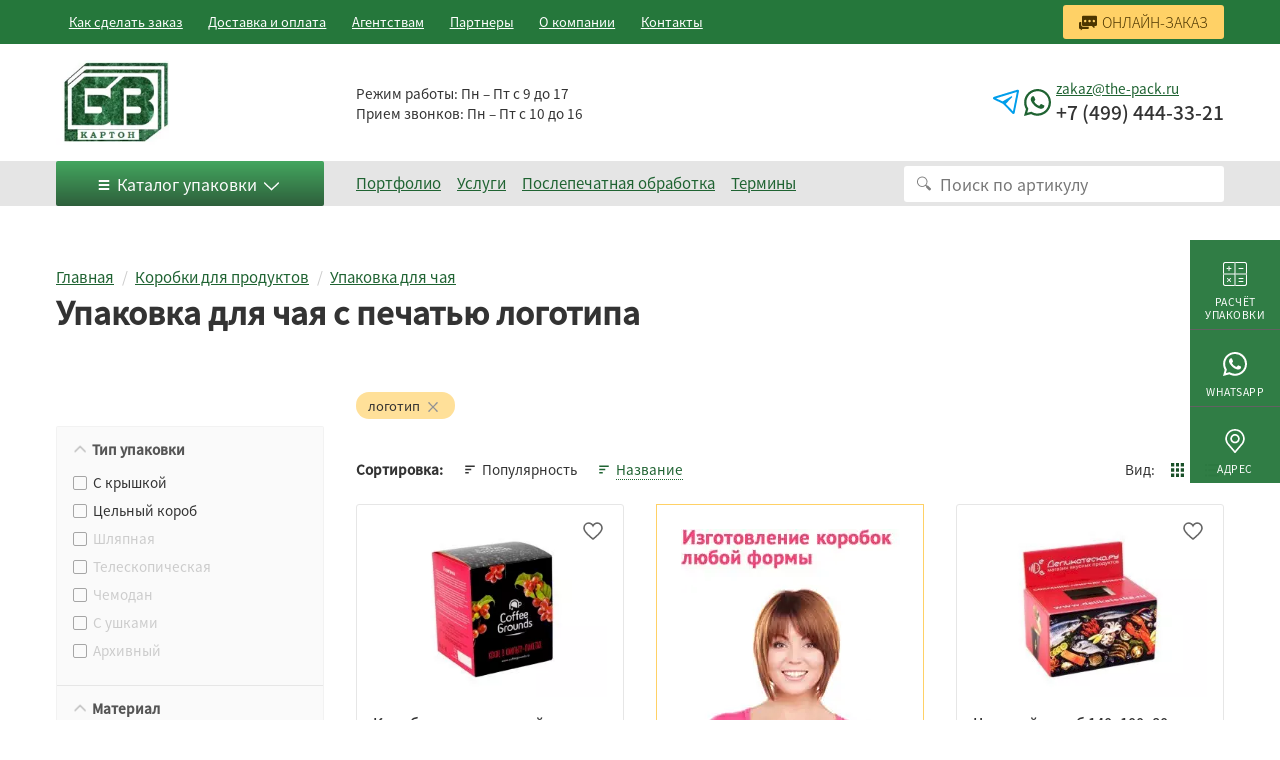

--- FILE ---
content_type: text/html;charset=UTF-8
request_url: https://the-pack.ru/korobki-dlya-produktov/dlya-chaya/with-logo/
body_size: 16540
content:
<!DOCTYPE html>
<html lang="ru">
<head><meta charset="utf-8"><meta http-equiv="content-Type" content="text/html; charset=utf-8"><meta http-equiv="X-UA-Compatible" content="IE=edge"><meta name="viewport" content="initial-scale=1.0, user-scalable=yes, width=device-width"><base href="https://the-pack.ru/"><meta name="format-detection" content="telephone=no"><meta name="google-site-verification" content="3fhnDBD8M026VdYeABuxfA5JfMnGMXaG6xCcCVx3dsQ"><meta name="yandex-verification" content="9d15000cfe18eb0b"><meta itemprop="description" name="description" content="Заказать упаковку для чая с печатью логотипа по низкой цене. Большой выбор картонных коробок под чай. Доставка по Москве и области."><title>Упаковка для чая с печатью логотипа  - купить картонные коробки в Москве</title><link rel="shortcut icon" href="/favicon.ico" type="image/x-icon"><link rel="icon" href="/favicon.ico" type="image/x-icon"><link rel="canonical" href="https://the-pack.ru/korobki-dlya-produktov/dlya-chaya/with-logo/"><link rel="preload" as="image" href="/zadmin_data/good.image/79691.webp"><link rel="preload" as="image" href="/zadmin_data/good.image/79679.webp"><link rel="preload" as="image" href="/zadmin_data/good.image/79584.webp"><link rel="preconnect" href="https://api.chaser.ru" crossorigin="crossorigin"><link rel="stylesheet" type="text/css" href="/assets/dist/main.css"><link rel="stylesheet" type="text/css" href="/assets/css/form_manager.css"><meta property="og:image" content="/zadmin_data/element.image/3273.webp"></head><body><!--noindex--><div class="sidebar" id="sidebar"><div class="grid grid--container"><div class="row"><div class="col"><div class="logo logo--panel"><a href="/" class="logo__link"><picture><source media="(max-width: 1023px)" srcset="/zadmin_data/element.image2/3273.webp"></source><img src="/zadmin_data/element.image/3273.webp"></picture></a></div></div></div><div class="row"><div class="col"><div class="title title--6">Телефон:</div><a href="tel:+74994443321">+7 (499) 444-33-21</a></div></div><div class="row"><div class="col"><div class="title title--6">Почта:</div><a href="mailto:zakaz@the-pack.ru">zakaz@the-pack.ru</a></div></div><div class="row"><div class="col"><div class="title title--6">Режим работы:</div><p>Пн – Пт с 9 до 17</p></div></div><div class="row"><div class="col"><div class="title title--6">Прием звонков:</div><p>Пн – Пт с 10 до 16</p></div></div><div class="row"><div class="col"><div class="title title--6">Адрес:</div><div>Москва,</div><div>Дмитровское шоссе, 108, стр. 3</div></div></div><div class="row"><div class="col"><div class="title title--6">Адрес:</div><div>Балашиха,</div><div>Разинское шоссе, дом 5</div></div></div><div class="row"><div class="col"><a href="/zakaz/" class="button button--online-order button--online-order-mobile"><span class="icon icon--menu"><svg xmlns:xlink="http://www.w3.org/1999/xlink"><use xlink:href="#message"></use></svg></span><span class="button__text">
                        Онлайн заказ
                    </span></a></div></div><div class="row row--aside-bg nmb"><div class="col"><ul class="items items--vertical items--aside-menu"><li class="item "><a href="/how-to/" class="item__link">Как сделать заказ</a></li><li class="item "><a href="/delivery-and-pay/" class="item__link">Доставка и оплата</a></li><li class="item "><a href="/faq/" class="item__link">Вопрос-ответ</a></li><li class="item "><a href="/agentstvam/" class="item__link">Агентствам</a></li><li class="item "><a href="/partners/" class="item__link">Партнеры</a></li><li class="item "><a href="/about/" class="item__link">О компании</a></li><li class="item "><a href="/contacts/" class="item__link">Контакты</a></li><li class="item "><a href="/otzyvi/" class="item__link">Отзывы</a></li></ul></div></div><div class="row nmt"><div class="col"><ul class="items items--vertical items--aside-menu"><li class="item "><a href="/portfolio/" class="item__link">Портфолио</a></li><li class="item "><a href="/service/" class="item__link">Услуги</a></li><li class="item "><a href="/postprint/" class="item__link">Послепечатная обработка</a></li><li class="item "><a href="/slovar/" class="item__link">Термины</a></li></ul></div></div></div></div><!--/noindex--><!--noindex--><div class="sidebar-overlay" title="Скрыть панель"></div><!--/noindex--><div id="wrapper"><!--noindex--><div class="sticky-header" id="sticky-header" style="display:none"><div class="grid grid--container"><div class="row row--sm-center"><div class="col col--md text--center text--md-left navbar"><div class="logo logo--sticky"><a href="/"><img src="/zadmin_data/element.image2/3273.webp"></a></div></div><div class="col col--md-10 col--lg-9"><div class="row row--header-info"><div class="col"><ul class="items items--header-info"><li class="item"><a href="/zakaz/" class="button button--online-order"><span class="icon icon--menu"><svg xmlns:xlink="http://www.w3.org/1999/xlink"><use xlink:href="#message"></use></svg></span><span class="button__text">
                                                Онлайн заказ
                                            </span></a></li><li class="item"><span class="icon icon--sticky"><svg xmlns:xlink="http://www.w3.org/1999/xlink"><use xlink:href="#email"></use></svg></span><div class="email email--header"><a href="mailto:zakaz@the-pack.ru" class="email__link">zakaz@the-pack.ru</a></div></li><li class="item"><span class="icon icon--sticky"><svg xmlns:xlink="http://www.w3.org/1999/xlink"><use xlink:href="#phone"></use></svg></span><div class="phone phone--header"><a href="tel:+74994443321" class="phone__link">+7 (499) 444-33-21</a><div class="phone-callback phone-callback--inactive"><a href="#widgetShowForm">Перезвоните мне</a></div></div></li></ul></div></div></div></div></div></div><!--/noindex--><header class="page-header"><div class="page-header-top"><div class="topbar"><div class="grid grid--container"><div class="row row--sm-center none--sm-max"><div class="col col--auto"><div class="topbar-container"><ul class="items items--header-menu"><li class="item "><a href="/how-to/" class="item__link">Как сделать заказ</a></li><li class="item "><a href="/delivery-and-pay/" class="item__link">Доставка и оплата</a></li><li class="item "><a href="/agentstvam/" class="item__link">Агентствам</a></li><li class="item "><a href="/partners/" class="item__link">Партнеры</a></li><li class="item "><a href="/about/" class="item__link">О компании</a></li><li class="item "><a href="/contacts/" class="item__link">Контакты</a></li></ul></div></div><div class="col col--auto ml-auto none--md-max"><a href="/zakaz/" class="button button--online-order"><span class="icon icon--menu"><svg xmlns:xlink="http://www.w3.org/1999/xlink"><use xlink:href="#message"></use></svg></span><span class="button__text">Онлайн-заказ</span></a></div></div></div></div><div class="grid grid--container"><div class="row row--xs-center row--page-header-middle"><div class="col col--md text--center text--md-left navbar"><div class="logo logo--header"><a href="/" class="logo__link"><picture><source media="(max-width: 1023px)" srcset="/zadmin_data/element.image2/3273.webp"></source><img src="/zadmin_data/element.image/3273.webp"></picture></a></div><div class="search search--header search--header-mobile"><form action="/search/" method="get" class="autocomplete-place" autocomplete="off"><div class="field"><div class="control control--icon-left"><input class="input input--search spattern" value="" name="spattern" placeholder="Поиск по артикулу" type="search"><span class="icon icon--left"><svg xmlns:xlink="http://www.w3.org/1999/xlink"><use xlink:href="#search"></use></svg></span></div></div></form></div><div class="mobile-phone-link none--md-min dropdown dropdown--mobile-socials"><button class="dropdown-button"><span class="icon icon--mobile-phone text--color1"><svg xmlns:xlink="http://www.w3.org/1999/xlink"><use xlink:href="#phone"></use></svg></span></button><div class="dropdown-content"><a href="tel:+74994443321" class="dropdown-item"><span class="icon text--color1"><svg xmlns:xlink="http://www.w3.org/1999/xlink"><use xlink:href="#phone"></use></svg></span>
                                        Позвонить
                                    </a><a href="https://t.me/+79255853384" class="dropdown-item" rel="nofollow" target="_blank"><span class="icon color-tg"><svg xmlns:xlink="http://www.w3.org/1999/xlink"><use xlink:href="#tg"></use></svg></span>
                                        Telegram
                                    </a><a href="https://wa.me/+79255853386" class="dropdown-item" rel="nofollow" target="_blank"><span class="icon color-wa"><svg xmlns:xlink="http://www.w3.org/1999/xlink"><use xlink:href="#whatsapp"></use></svg></span>
                                        WhatsApp
                                    </a></div></div><!--noindex--><button class="sidebar-toggle none--md-min" data-toggle="expand" data-target="#sidebar" aria-expanded="false"><span class="sr-only">Показать меню</span><span class="icon-bar"></span><span class="icon-bar"></span><span class="icon-bar"></span></button><!--/noindex--></div><div class="col col--md-9 col--lg-10  col--xl-9 none--sm-max"><div class="row row--header-info"><div class="col"><ul class="items items--header-info"><li class="item item--header-schedule"><div class="item__col"><div class="d-flex flex-column"><div class="schedule schedule--header"><div class="schedule__row"><span class="schedule__caption">Режим работы: </span><span class="schedule__value">Пн – Пт с 9 до 17</span></div></div><div class="schedule schedule--header"><div class="schedule__row"><span class="schedule__caption">Прием звонков: </span><span class="schedule__value">Пн – Пт с 10 до 16</span></div></div></div></div></li><li class="item item--header-socials"><a href="https://t.me/+79255853384" class="tg-link" title="Написать в Telegram" rel="nofollow" target="_blank"><span class="icon"><svg xmlns:xlink="http://www.w3.org/1999/xlink"><use xlink:href="#tg"></use></svg></span></a><a href="https://wa.me/+79255853386" class="wa-link" title="Написать в WhatsApp" rel="nofollow" target="_blank"><span class="icon"><svg xmlns:xlink="http://www.w3.org/1999/xlink"><use xlink:href="#whatsapp"></use></svg></span></a></li><li class="item"><div class="item__col item__col--header-phone"><div class="item-row"><div class="email email--header"><a href="mailto:zakaz@the-pack.ru" class="email__link">zakaz@the-pack.ru</a></div></div><div class="item-row"><div class="phone phone--header"><a href="tel:+74994443321" class="phone__link">+7 (499) 444-33-21</a><div class="phone-callback none--md-max"><a href="#widgetShowForm">Перезвоните мне</a></div></div></div></div></li></ul></div></div></div></div></div></div><div class="section section--topcat"><div class="grid grid--container"><div class="row row--sm-center"><div class="col col--md-4 col--xl-3"><div class="button button--bigmenu" id="bigmenu-trigger"><span class="icon icon--menu"><svg xmlns:xlink="http://www.w3.org/1999/xlink"><use xlink:href="#menu"></use></svg></span><span class="button__text">
                                Каталог упаковки
                            </span><span class="icon icon--arrow"><svg xmlns:xlink="http://www.w3.org/1999/xlink"><use xlink:href="#arrow-down"></use></svg></span></div><div class="bigmenu"><ul class="items items--bigmenu"><li class="item item--has-submenu items--big-submenu"><a href="/kartonnye-korobki/" class="item__link"><span class="item__link-name">Картонные коробки</span><sup class="item__link-sup">28</sup></a><div class="bigmenu__submenu"><div class="title title--6">Картонные коробки</div><ul class="items items--bigmenu-submenu"><li class="item  "><a href="/kartonnye-korobki/s-oknom/" class="item__link"><span class="item__link-name">С окном</span></a></li><li class="item  "><a href="/kartonnye-korobki/kryshka-dno/" class="item__link"><span class="item__link-name">Крышка-дно</span></a></li><li class="item  "><a href="/kartonnye-korobki/s-kryshkoj/" class="item__link"><span class="item__link-name">С крышкой</span></a></li><li class="item  "><a href="/kartonnye-korobki/bez-kryshki/" class="item__link"><span class="item__link-name">Без крышки</span></a></li><li class="item  "><a href="/kartonnye-korobki/s-logotipom/" class="item__link"><span class="item__link-name">С логотипом</span></a></li><li class="item  "><a href="/kartonnye-korobki/tsvetnye/" class="item__link"><span class="item__link-name">Цветные</span></a></li><li class="item  "><a href="/kartonnye-korobki/kashirovannye/" class="item__link"><span class="item__link-name">Кашированные</span></a></li><li class="item  "><a href="/kartonnye-korobki/chemodan/" class="item__link"><span class="item__link-name">Коробки-чемодан</span></a></li><li class="item  "><a href="/kartonnye-korobki/s-lozhementom/" class="item__link"><span class="item__link-name">С ложементом</span></a></li><li class="item  "><a href="/kartonnye-korobki/samosbornye-korobki/" class="item__link"><span class="item__link-name">Самосборные</span></a></li><li class="item  "><a href="/kartonnye-korobki/s-yachejkami/" class="item__link"><span class="item__link-name">С ячейками</span></a></li><li class="item  "><a href="/kartonnye-korobki/s-ushkami/" class="item__link"><span class="item__link-name">С ушками</span></a></li><li class="item  "><a href="/kartonnye-korobki/so-skleykoy/" class="item__link"><span class="item__link-name">Со склейкой</span></a></li><li class="item  "><a href="/kartonnye-korobki/s-ruchkoy/" class="item__link"><span class="item__link-name">С ручками</span></a></li><li class="item  "><a href="/kartonnye-korobki/korobki-s-klapanom/" class="item__link"><span class="item__link-name">С клапаном</span></a></li><li class="item  "><a href="/kartonnye-korobki/s-tisneniem/" class="item__link"><span class="item__link-name">С тиснением</span></a></li><li class="item  "><a href="/kartonnye-korobki/televizor/" class="item__link"><span class="item__link-name">Телевизор</span></a></li><li class="item  "><a href="/kartonnye-korobki/gofrolotki/" class="item__link"><span class="item__link-name">Гофролотки</span></a></li><li class="item  "><a href="/kartonnye-korobki/transportnye/" class="item__link"><span class="item__link-name">Транспортные</span></a></li><li class="item  "><a href="/kartonnye-korobki/s-ofsetnoy-pechatyu/" class="item__link"><span class="item__link-name">с офсетной печатью</span></a></li><li class="item  "><a href="/kartonnye-korobki/s-flekspechatyu/" class="item__link"><span class="item__link-name">С флексопечатью</span></a></li><li class="item  "><a href="/kartonnye-korobki/kraft/" class="item__link"><span class="item__link-name">Крафт</span></a></li><li class="item  "><a href="/kartonnye-korobki/pyatislojnye/" class="item__link"><span class="item__link-name">Пятислойные</span></a></li><li class="item  "><a href="/kartonnye-korobki/hromerzac/" class="item__link"><span class="item__link-name">Из хром эрзац картона</span></a></li><li class="item  "><a href="/kartonnye-korobki/dlinnye/" class="item__link"><span class="item__link-name">Длинные</span></a></li><li class="item  "><a href="/kartonnye-korobki/treugolnye/" class="item__link"><span class="item__link-name">Треугольные</span></a></li><li class="item  "><a href="/kartonnye-korobki/kvadratnye/" class="item__link"><span class="item__link-name">Квадратные</span></a></li><li class="item  "><a href="/kartonnye-korobki/pryamougolnye/" class="item__link"><span class="item__link-name">Прямоугольные</span></a></li></ul></div></li><li class="item item--has-submenu "><a href="/konditerskaya-upakovka/" class="item__link"><span class="item__link-name">Кондитерская упаковка</span><sup class="item__link-sup">12</sup></a><div class="bigmenu__submenu"><div class="title title--6">Кондитерская упаковка</div><ul class="items items--bigmenu-submenu"><li class="item  "><a href="/konditerskaya-upakovka/dlya-tortov/" class="item__link"><span class="item__link-name">для тортов</span></a></li><li class="item  "><a href="/konditerskaya-upakovka/dlya-kapkeykov/" class="item__link"><span class="item__link-name">для капкейков</span></a></li><li class="item  "><a href="/konditerskaya-upakovka/dlya-makarons/" class="item__link"><span class="item__link-name">для макаронс</span></a></li><li class="item  "><a href="/konditerskaya-upakovka/dlya-kulichey/" class="item__link"><span class="item__link-name">для куличей</span></a></li><li class="item  "><a href="/konditerskaya-upakovka/dlya-pryanikov/" class="item__link"><span class="item__link-name">для пряников</span></a></li><li class="item  "><a href="/konditerskaya-upakovka/dlya-zefira/" class="item__link"><span class="item__link-name">для зефира</span></a></li><li class="item  "><a href="/konditerskaya-upakovka/dlya-pirozhnih/" class="item__link"><span class="item__link-name">для пирожных</span></a></li><li class="item  "><a href="/konditerskaya-upakovka/dlya-pecheniya/" class="item__link"><span class="item__link-name">для печенья</span></a></li><li class="item  "><a href="/konditerskaya-upakovka/dlya-konfet/" class="item__link"><span class="item__link-name">для конфет</span></a></li><li class="item  "><a href="/konditerskaya-upakovka/dlya-sladostey/" class="item__link"><span class="item__link-name">для сладостей</span></a></li><li class="item  "><a href="/konditerskaya-upakovka/dlya-shokolada/" class="item__link"><span class="item__link-name">для шоколада</span></a></li><li class="item  "><a href="/konditerskaya-upakovka/dlya-desertov/" class="item__link"><span class="item__link-name">для десертов</span></a></li></ul></div></li><li class="item item--has-submenu "><a href="/upakovka-dlya-fast-fuda/" class="item__link"><span class="item__link-name">Упаковка для фаст-фуда</span><sup class="item__link-sup">4</sup></a><div class="bigmenu__submenu"><div class="title title--6">Упаковка для фаст-фуда</div><ul class="items items--bigmenu-submenu"><li class="item  "><a href="/upakovka-dlya-fast-fuda/dlya-pitstsy/" class="item__link"><span class="item__link-name">для пиццы</span></a></li><li class="item  "><a href="/upakovka-dlya-fast-fuda/dlya-sandvichey/" class="item__link"><span class="item__link-name">для сэндвичей</span></a></li><li class="item  "><a href="/upakovka-dlya-fast-fuda/dlya-pirogov/" class="item__link"><span class="item__link-name">для пирогов</span></a></li><li class="item  "><a href="/upakovka-dlya-fast-fuda/dlya-ponchikov/" class="item__link"><span class="item__link-name">для пончиков</span></a></li></ul></div></li><li class="item item--has-submenu items--big-submenu"><a href="/korobki-dlya-produktov/" class="item__link"><span class="item__link-name">Коробки для продуктов</span><sup class="item__link-sup">21</sup></a><div class="bigmenu__submenu"><div class="title title--6">Коробки для продуктов</div><ul class="items items--bigmenu-submenu"><li class="item  "><a href="/korobki-dlya-produktov/dlya-polufabrikatov/" class="item__link"><span class="item__link-name">для полуфабрикатов</span></a></li><li class="item  "><a href="/korobki-dlya-produktov/dlya-detskogo-pitaniya/" class="item__link"><span class="item__link-name">для детского питания</span></a></li><li class="item  "><a href="/korobki-dlya-produktov/dlya-zamorozki/" class="item__link"><span class="item__link-name">для замороженных продуктов</span></a></li><li class="item  "><a href="/korobki-dlya-produktov/dlya-hleba/" class="item__link"><span class="item__link-name">для хлебобулочных изделий</span></a></li><li class="item  "><a href="/korobki-dlya-produktov/dlya-krup/" class="item__link"><span class="item__link-name">для круп</span></a></li><li class="item  "><a href="/korobki-dlya-produktov/dlya-ovoshey/" class="item__link"><span class="item__link-name">для овощей</span></a></li><li class="item  "><a href="/korobki-dlya-produktov/dlya-makaron/" class="item__link"><span class="item__link-name">для макарон</span></a></li><li class="item  "><a href="/korobki-dlya-produktov/dlya-sokov/" class="item__link"><span class="item__link-name">для соков</span></a></li><li class="item  "><a href="/korobki-dlya-produktov/dlya-moloka/" class="item__link"><span class="item__link-name">для молока</span></a></li><li class="item  "><a href="/korobki-dlya-produktov/dlya-kofe/" class="item__link"><span class="item__link-name">для кофе</span></a></li><li class="item  "><a href="/korobki-dlya-produktov/dlya-chaya/" class="item__link"><span class="item__link-name">для чая</span></a></li><li class="item  "><a href="/korobki-dlya-produktov/dlya-yogurtov/" class="item__link"><span class="item__link-name">для йогуртов</span></a></li><li class="item  "><a href="/korobki-dlya-produktov/dlya-meda/" class="item__link"><span class="item__link-name">для меда</span></a></li><li class="item  "><a href="/korobki-dlya-produktov/dlya-makaron/" class="item__link"><span class="item__link-name">для макарон</span></a></li><li class="item  "><a href="/korobki-dlya-produktov/dlya-orehov/" class="item__link"><span class="item__link-name">для орехов</span></a></li><li class="item  "><a href="/korobki-dlya-produktov/dlya-pelmeney/" class="item__link"><span class="item__link-name">для пельменей</span></a></li><li class="item  "><a href="/korobki-dlya-produktov/dlya-kolbasy/" class="item__link"><span class="item__link-name">для колбасы</span></a></li><li class="item  "><a href="/korobki-dlya-produktov/dlya-ryby/" class="item__link"><span class="item__link-name">для рыбы</span></a></li><li class="item  "><a href="/korobki-dlya-produktov/dlya-myasa/" class="item__link"><span class="item__link-name">для мяса</span></a></li><li class="item  "><a href="/korobki-dlya-produktov/dlya-fruktov/" class="item__link"><span class="item__link-name">для фруктов</span></a></li><li class="item  "><a href="/korobki-dlya-produktov/dlya-syra/" class="item__link"><span class="item__link-name">для сыра</span></a></li></ul></div></li><li class="item item--has-submenu "><a href="/upakovka-dlya-tekstilya/" class="item__link"><span class="item__link-name">Упаковка для текстиля</span><sup class="item__link-sup">11</sup></a><div class="bigmenu__submenu"><div class="title title--6">Упаковка для текстиля</div><ul class="items items--bigmenu-submenu"><li class="item  "><a href="/upakovka-dlya-tekstilya/dlya-platkov/" class="item__link"><span class="item__link-name">для платков</span></a></li><li class="item  "><a href="/upakovka-dlya-tekstilya/dlya-futbolok/" class="item__link"><span class="item__link-name">для футболок</span></a></li><li class="item  "><a href="/upakovka-dlya-tekstilya/dlya-polotenets/" class="item__link"><span class="item__link-name">для полотенец</span></a></li><li class="item  "><a href="/upakovka-dlya-tekstilya/dlya-rubashki/" class="item__link"><span class="item__link-name">для рубашек</span></a></li><li class="item  "><a href="/upakovka-dlya-tekstilya/dlya-odeyal/" class="item__link"><span class="item__link-name">для одеял</span></a></li><li class="item  "><a href="/upakovka-dlya-tekstilya/dlya-platya/" class="item__link"><span class="item__link-name">для платьев</span></a></li><li class="item  "><a href="/upakovka-dlya-tekstilya/dlya-nizhnego-belya/" class="item__link"><span class="item__link-name">для нижнего белья</span></a></li><li class="item  "><a href="/upakovka-dlya-tekstilya/dlya-postelnogo-belya/" class="item__link"><span class="item__link-name">для постельного белья</span></a></li><li class="item  "><a href="/upakovka-dlya-tekstilya/dlya-odezhdy/" class="item__link"><span class="item__link-name">для одежды</span></a></li><li class="item  "><a href="/upakovka-dlya-tekstilya/dlya-noskov/" class="item__link"><span class="item__link-name">для носков</span></a></li><li class="item  "><a href="/upakovka-dlya-tekstilya/dlya-kolgotok/" class="item__link"><span class="item__link-name">для колготок</span></a></li></ul></div></li><li class="item item--has-submenu items--big-submenu"><a href="/upakovka-dlya-tovarov/" class="item__link"><span class="item__link-name">Упаковка для товаров</span><sup class="item__link-sup">27</sup></a><div class="bigmenu__submenu"><div class="title title--6">Упаковка для товаров</div><ul class="items items--bigmenu-submenu"><li class="item  "><a href="/upakovka-dlya-tovarov/dlya-obuvi/" class="item__link"><span class="item__link-name">для обуви</span></a></li><li class="item  "><a href="/upakovka-dlya-tovarov/podguzniki-pampersy/" class="item__link"><span class="item__link-name">для памперсов</span></a></li><li class="item  "><a href="/upakovka-dlya-tovarov/dlya-kosmetiki/" class="item__link"><span class="item__link-name">для косметики</span></a></li><li class="item  "><a href="/upakovka-dlya-tovarov/dlya-bitovoy-himii/" class="item__link"><span class="item__link-name">для бытовой химии</span></a></li><li class="item  "><a href="/upakovka-dlya-tovarov/dlya-korma-dlya-zhivotnyh/" class="item__link"><span class="item__link-name">для корма для животных</span></a></li><li class="item  "><a href="/upakovka-dlya-tovarov/pod-avtozapchasti/" class="item__link"><span class="item__link-name">для автозапчастей</span></a></li><li class="item  "><a href="/upakovka-dlya-tovarov/dlya-flakonov/" class="item__link"><span class="item__link-name">для флаконов</span></a></li><li class="item  "><a href="/upakovka-dlya-tovarov/dlya-svetilnikov/" class="item__link"><span class="item__link-name">для светильников</span></a></li><li class="item  "><a href="/upakovka-dlya-tovarov/dlya-butylok/" class="item__link"><span class="item__link-name">для бутылок</span></a></li><li class="item  "><a href="/upakovka-dlya-tovarov/dlya-tabaka-kalyana/" class="item__link"><span class="item__link-name">для табака для кальяна</span></a></li><li class="item  "><a href="/upakovka-dlya-tovarov/dlya-spetsiy/" class="item__link"><span class="item__link-name">для специй</span></a></li><li class="item  "><a href="/upakovka-dlya-tovarov/dlya-tehniki/" class="item__link"><span class="item__link-name">для техники</span></a></li><li class="item  "><a href="/upakovka-dlya-tovarov/dlya-kartin/" class="item__link"><span class="item__link-name">для картин</span></a></li><li class="item  "><a href="/upakovka-dlya-tovarov/dlya-dekorativnyh-svechey/" class="item__link"><span class="item__link-name">для свечей</span></a></li><li class="item  "><a href="/upakovka-dlya-tovarov/dlya-podshipnikov/" class="item__link"><span class="item__link-name">для подшипников</span></a></li><li class="item  "><a href="/upakovka-dlya-tovarov/dlya-batareek/" class="item__link"><span class="item__link-name">для батареек</span></a></li><li class="item  "><a href="/upakovka-dlya-tovarov/dlya-lampochek/" class="item__link"><span class="item__link-name">для лампочек</span></a></li><li class="item  "><a href="/upakovka-dlya-tovarov/dlya-posudy/" class="item__link"><span class="item__link-name">для посуды</span></a></li><li class="item  "><a href="/upakovka-dlya-tovarov/dlya-koncelyarii/" class="item__link"><span class="item__link-name">для канцелярии</span></a></li><li class="item  "><a href="/upakovka-dlya-tovarov/dlya-igralnyh-kart/" class="item__link"><span class="item__link-name">для игральных карт</span></a></li><li class="item  "><a href="/upakovka-dlya-tovarov/dlya-lekarstvennyh-preparatov/" class="item__link"><span class="item__link-name">для лекарств</span></a></li><li class="item  "><a href="/upakovka-dlya-tovarov/dlya-banok-butilok-piva/" class="item__link"><span class="item__link-name">для пива</span></a></li><li class="item  "><a href="/upakovka-dlya-tovarov/dlya-duhov/" class="item__link"><span class="item__link-name">для духов</span></a></li><li class="item  "><a href="/upakovka-dlya-tovarov/dlya-chasov/" class="item__link"><span class="item__link-name">для часов</span></a></li><li class="item  "><a href="/upakovka-dlya-tovarov/dlya-naborov/" class="item__link"><span class="item__link-name">для наборов</span></a></li><li class="item  "><a href="/upakovka-dlya-tovarov/dlya-noutbuka/" class="item__link"><span class="item__link-name">для ноутбука</span></a></li><li class="item  "><a href="/upakovka-dlya-tovarov/dlya-igrushek/" class="item__link"><span class="item__link-name">для игрушек</span></a></li></ul></div></li><li class="item item--has-submenu "><a href="/podarochnaya-upakovka/" class="item__link"><span class="item__link-name">Подарочная упаковка</span><sup class="item__link-sup">1</sup></a><div class="bigmenu__submenu"><div class="title title--6">Подарочная упаковка</div><ul class="items items--bigmenu-submenu"><li class="item  "><a href="/podarochnaya-upakovka/novogodnyaya/" class="item__link"><span class="item__link-name">новогодняя</span></a></li></ul></div></li><li class="item item--has-submenu "><a href="/izdeliya-iz-kartona/" class="item__link"><span class="item__link-name">Изделия из картона</span><sup class="item__link-sup">3</sup></a><div class="bigmenu__submenu"><div class="title title--6">Изделия из картона</div><ul class="items items--bigmenu-submenu"><li class="item  "><a href="/izdeliya-iz-kartona/showbox/" class="item__link"><span class="item__link-name">Шоу боксы</span></a></li><li class="item  "><a href="/izdeliya-iz-kartona/evropodvesy/" class="item__link"><span class="item__link-name">Европодвесы</span></a></li><li class="item  "><a href="/izdeliya-iz-kartona/obechayki/" class="item__link"><span class="item__link-name">Обечайки</span></a></li></ul></div></li></ul></div></div><div class="col col--md d-flex align-items-center"><ul class="items items--row items--header-bottom-menu none--sm-max"><li class="item"><a href="/portfolio/" class="item__link">Портфолио</a></li><li class="item"><a href="/service/" class="item__link">Услуги</a></li><li class="item"><a href="/postprint/" class="item__link">Послепечатная обработка</a></li><li class="item"><a href="/slovar/" class="item__link">Термины</a></li></ul><div class="search search--header search--expandable"><form action="/search/" method="get" class="autocomplete-place" autocomplete="off"><div class="field"><div class="control control--icon-left"><input class="input input--search spattern" value="" name="spattern" placeholder="Поиск по артикулу" type="search"><span class="icon icon--left"><svg xmlns:xlink="http://www.w3.org/1999/xlink"><use xlink:href="#search"></use></svg></span></div></div></form></div></div></div></div></div></header><div class="page-content"><div class="grid grid--container"><div class="row"><div class="col"><div class="breadcrumbs "><ul class="breadcrumbs__list" itemprop="breadcrumb" itemscope="itemscope" itemtype="http://schema.org/BreadcrumbList"><li class="breadcrumbs__list-item" itemprop="itemListElement" itemscope="itemscope" itemtype="http://schema.org/Thing"><a class="breadcrumbs__list-item-link" itemprop="url" href="/" title="Главная"><span itemprop="name" class="breadcrumbs__list-item-link-text">Главная</span></a></li><li class="breadcrumbs__list-item" itemprop="itemListElement" itemscope="itemscope" itemtype="http://schema.org/Thing"><a class="breadcrumbs__list-item-link" itemprop="url" href="/korobki-dlya-produktov/" title="Коробки для продуктов"><span itemprop="name" class="breadcrumbs__list-item-link-text">Коробки для продуктов</span></a></li><li class="breadcrumbs__list-item" itemprop="itemListElement" itemscope="itemscope" itemtype="http://schema.org/Thing"><a class="breadcrumbs__list-item-link" itemprop="url" href="/korobki-dlya-produktov/dlya-chaya/" title="Упаковка для чая"><span itemprop="name" class="breadcrumbs__list-item-link-text">Упаковка для чая</span></a></li></ul><h1 itemprop="name">Упаковка для чая с печатью логотипа</h1></div></div></div></div><div class="section section--no-gutters"><div class="grid grid--container"><div class="row"><div class="col col--md-4 col--xl-3 col--filter"><div id="filter-expander" data-toggle-item="filter-expander"><div class="filters__header"><div class="filters__header-title">Фильтры</div><div class="filters__header-close"><button class="delete" data-toggle="toggle" data-toggle-target="filter-expander"><span class="icon icon--close"><svg xmlns:xlink="http://www.w3.org/1999/xlink"><use xlink:href="#close"></use></svg></span></button></div></div><div class="filters__body"><a href="/korobki-dlya-produktov/dlya-chaya/" class="action-link filter__reset filter__reset--topfilter"><span class="action-link__text">Сбросить фильтр</span></a><div class="filters"><form class="filter_form" method="get" novalidate="novalidate"><input type="hidden" name="action" value="get_good_list_content"><input type="hidden" name="pagenum" value="1"><input type="hidden" name="order_by_field" value="popularity"><input type="hidden" name="order_by_dir" value="desc"><input type="hidden" name="page_type" value=""><input type="hidden" name="mode_id" value="80707"><input type="hidden" name="view" value="full"><input type="hidden" name="_csrf_hash" value="ce62873032cefb48e028c89ac969b07d"><div class="filter filter--expanded filter--hl hidden"><div class="filter__header"><div class="filter__title"><span class="icon filter__title-icon"><svg xmlns:xlink="http://www.w3.org/1999/xlink"><use xlink:href="#arrow-down"></use></svg></span><span class="filter__title-text">Тип товара</span></div></div><div class="filter__body"><div class="filter__row filter__row--quantity-controll "><div class="filter__checkbox"><label class="filter__checkbox-label"><input type="checkbox" name="item_type[0]" value="коробка" class="filter__checkbox-input" checked data-value="коробка"><span class="filter__checkbox-box"></span><span class="filter__checkbox-tick"><svg xmlns:xlink="http://www.w3.org/1999/xlink"><use xlink:href="#tick"></use></svg></span><span class="filter__checkbox-caption">Коробка</span></label></div></div></div></div><div class="filter filter--expanded filter--hl hidden"><div class="filter__header"><div class="filter__title"><span class="icon filter__title-icon"><svg xmlns:xlink="http://www.w3.org/1999/xlink"><use xlink:href="#arrow-down"></use></svg></span><span class="filter__title-text">Раздел каталога</span></div></div><div class="filter__body"><div class="filter__row filter__row--quantity-controll "><div class="filter__checkbox"><label class="filter__checkbox-label"><input type="checkbox" name="applicability[0]" value="Картонные коробки" class="filter__checkbox-input" checked data-value="Картонные коробки"><span class="filter__checkbox-box"></span><span class="filter__checkbox-tick"><svg xmlns:xlink="http://www.w3.org/1999/xlink"><use xlink:href="#tick"></use></svg></span><span class="filter__checkbox-caption">Картонные коробки</span></label></div><div class="filter__checkbox"><label class="filter__checkbox-label"><input type="checkbox" name="applicability[1]" value="Коробки для продуктов" class="filter__checkbox-input" checked data-value="Коробки для продуктов"><span class="filter__checkbox-box"></span><span class="filter__checkbox-tick"><svg xmlns:xlink="http://www.w3.org/1999/xlink"><use xlink:href="#tick"></use></svg></span><span class="filter__checkbox-caption">Коробки для продуктов</span></label></div><div class="filter__checkbox"><label class="filter__checkbox-label"><input type="checkbox" name="applicability[2]" value="Упаковка для товаров" class="filter__checkbox-input" checked data-value="Упаковка для товаров"><span class="filter__checkbox-box"></span><span class="filter__checkbox-tick"><svg xmlns:xlink="http://www.w3.org/1999/xlink"><use xlink:href="#tick"></use></svg></span><span class="filter__checkbox-caption">Упаковка для товаров</span></label></div><div class="filter__checkbox input--disabled"><label class="filter__checkbox-label"><input type="checkbox" name="applicability[3]" value="Подарочная упаковка" class="filter__checkbox-input" data-value="Подарочная упаковка"><span class="filter__checkbox-box"></span><span class="filter__checkbox-tick"><svg xmlns:xlink="http://www.w3.org/1999/xlink"><use xlink:href="#tick"></use></svg></span><span class="filter__checkbox-caption">Подарочная упаковка</span></label></div></div></div></div><div class="filter filter--expanded "><div class="filter__header"><div class="filter__title"><span class="icon filter__title-icon"><svg xmlns:xlink="http://www.w3.org/1999/xlink"><use xlink:href="#arrow-down"></use></svg></span><span class="filter__title-text">Тип упаковки</span></div></div><div class="filter__body"><div class="filter__row filter__row--quantity-controll "><div class="filter__checkbox"><label class="filter__checkbox-label"><input type="checkbox" name="upak_type[0]" value="с крышкой" class="filter__checkbox-input" data-value="с крышкой"><span class="filter__checkbox-box"></span><span class="filter__checkbox-tick"><svg xmlns:xlink="http://www.w3.org/1999/xlink"><use xlink:href="#tick"></use></svg></span><span class="filter__checkbox-caption">С крышкой</span></label></div><div class="filter__checkbox"><label class="filter__checkbox-label"><input type="checkbox" name="upak_type[1]" value="цельный короб" class="filter__checkbox-input" data-value="цельный короб"><span class="filter__checkbox-box"></span><span class="filter__checkbox-tick"><svg xmlns:xlink="http://www.w3.org/1999/xlink"><use xlink:href="#tick"></use></svg></span><span class="filter__checkbox-caption">Цельный короб</span></label></div><div class="filter__checkbox input--disabled"><label class="filter__checkbox-label"><input type="checkbox" name="upak_type[2]" value="шляпная" class="filter__checkbox-input" data-value="шляпная"><span class="filter__checkbox-box"></span><span class="filter__checkbox-tick"><svg xmlns:xlink="http://www.w3.org/1999/xlink"><use xlink:href="#tick"></use></svg></span><span class="filter__checkbox-caption">Шляпная</span></label></div><div class="filter__checkbox input--disabled"><label class="filter__checkbox-label"><input type="checkbox" name="upak_type[3]" value="телескопическая" class="filter__checkbox-input" data-value="телескопическая"><span class="filter__checkbox-box"></span><span class="filter__checkbox-tick"><svg xmlns:xlink="http://www.w3.org/1999/xlink"><use xlink:href="#tick"></use></svg></span><span class="filter__checkbox-caption">Телескопическая</span></label></div><div class="filter__checkbox input--disabled"><label class="filter__checkbox-label"><input type="checkbox" name="upak_type[4]" value="чемодан" class="filter__checkbox-input" data-value="чемодан"><span class="filter__checkbox-box"></span><span class="filter__checkbox-tick"><svg xmlns:xlink="http://www.w3.org/1999/xlink"><use xlink:href="#tick"></use></svg></span><span class="filter__checkbox-caption">Чемодан</span></label></div><div class="filter__checkbox input--disabled"><label class="filter__checkbox-label"><input type="checkbox" name="upak_type[5]" value="с ушками" class="filter__checkbox-input" data-value="с ушками"><span class="filter__checkbox-box"></span><span class="filter__checkbox-tick"><svg xmlns:xlink="http://www.w3.org/1999/xlink"><use xlink:href="#tick"></use></svg></span><span class="filter__checkbox-caption">С ушками</span></label></div><div class="filter__checkbox input--disabled"><label class="filter__checkbox-label"><input type="checkbox" name="upak_type[6]" value="архивный" class="filter__checkbox-input" data-value="архивный"><span class="filter__checkbox-box"></span><span class="filter__checkbox-tick"><svg xmlns:xlink="http://www.w3.org/1999/xlink"><use xlink:href="#tick"></use></svg></span><span class="filter__checkbox-caption">Архивный</span></label></div></div></div></div><div class="filter filter--expanded "><div class="filter__header"><div class="filter__title"><span class="icon filter__title-icon"><svg xmlns:xlink="http://www.w3.org/1999/xlink"><use xlink:href="#arrow-down"></use></svg></span><span class="filter__title-text">Материал</span></div></div><div class="filter__body"><div class="filter__row filter__row--quantity-controll "><div class="filter__checkbox"><label class="filter__checkbox-label"><input type="checkbox" name="carton[0]" value="Микрогофрокартон" class="filter__checkbox-input" data-value="Микрогофрокартон"><span class="filter__checkbox-box"></span><span class="filter__checkbox-tick"><svg xmlns:xlink="http://www.w3.org/1999/xlink"><use xlink:href="#tick"></use></svg></span><span class="filter__checkbox-caption">Микрогофрокартон</span></label></div><div class="filter__checkbox input--disabled"><label class="filter__checkbox-label"><input type="checkbox" name="carton[1]" value="Хром-эрзац" class="filter__checkbox-input" data-value="Хром-эрзац"><span class="filter__checkbox-box"></span><span class="filter__checkbox-tick"><svg xmlns:xlink="http://www.w3.org/1999/xlink"><use xlink:href="#tick"></use></svg></span><span class="filter__checkbox-caption">Хром-эрзац</span></label></div></div></div></div><div class="filter filter--expanded "><div class="filter__header"><div class="filter__title"><span class="icon filter__title-icon"><svg xmlns:xlink="http://www.w3.org/1999/xlink"><use xlink:href="#arrow-down"></use></svg></span><span class="filter__title-text">Форма</span></div></div><div class="filter__body"><div class="filter__row filter__row--quantity-controll "><div class="filter__checkbox"><label class="filter__checkbox-label"><input type="checkbox" name="shape[0]" value="прямоугольная" class="filter__checkbox-input" data-value="прямоугольная"><span class="filter__checkbox-box"></span><span class="filter__checkbox-tick"><svg xmlns:xlink="http://www.w3.org/1999/xlink"><use xlink:href="#tick"></use></svg></span><span class="filter__checkbox-caption">Прямоугольная</span></label></div><div class="filter__checkbox input--disabled"><label class="filter__checkbox-label"><input type="checkbox" name="shape[1]" value="тубус" class="filter__checkbox-input" data-value="тубус"><span class="filter__checkbox-box"></span><span class="filter__checkbox-tick"><svg xmlns:xlink="http://www.w3.org/1999/xlink"><use xlink:href="#tick"></use></svg></span><span class="filter__checkbox-caption">Тубус</span></label></div><div class="filter__checkbox input--disabled"><label class="filter__checkbox-label"><input type="checkbox" name="shape[2]" value="подарочная" class="filter__checkbox-input" data-value="подарочная"><span class="filter__checkbox-box"></span><span class="filter__checkbox-tick"><svg xmlns:xlink="http://www.w3.org/1999/xlink"><use xlink:href="#tick"></use></svg></span><span class="filter__checkbox-caption">Подарочная</span></label></div><div class="filter__checkbox input--disabled"><label class="filter__checkbox-label"><input type="checkbox" name="shape[3]" value="домик" class="filter__checkbox-input" data-value="домик"><span class="filter__checkbox-box"></span><span class="filter__checkbox-tick"><svg xmlns:xlink="http://www.w3.org/1999/xlink"><use xlink:href="#tick"></use></svg></span><span class="filter__checkbox-caption">Домик</span></label></div></div></div></div><div class="filter filter--expanded "><div class="filter__header"><div class="filter__title"><span class="icon filter__title-icon"><svg xmlns:xlink="http://www.w3.org/1999/xlink"><use xlink:href="#arrow-down"></use></svg></span><span class="filter__title-text">Тип крышки</span></div></div><div class="filter__body"><div class="filter__row filter__row--quantity-controll "><div class="filter__checkbox"><label class="filter__checkbox-label"><input type="checkbox" name="boxcap_type[0]" value="нет" class="filter__checkbox-input" data-value="нет"><span class="filter__checkbox-box"></span><span class="filter__checkbox-tick"><svg xmlns:xlink="http://www.w3.org/1999/xlink"><use xlink:href="#tick"></use></svg></span><span class="filter__checkbox-caption">Нет</span></label></div><div class="filter__checkbox"><label class="filter__checkbox-label"><input type="checkbox" name="boxcap_type[1]" value="откидная" class="filter__checkbox-input" data-value="откидная"><span class="filter__checkbox-box"></span><span class="filter__checkbox-tick"><svg xmlns:xlink="http://www.w3.org/1999/xlink"><use xlink:href="#tick"></use></svg></span><span class="filter__checkbox-caption">Откидная</span></label></div><div class="filter__checkbox input--disabled"><label class="filter__checkbox-label"><input type="checkbox" name="boxcap_type[2]" value="крышка-дно" class="filter__checkbox-input" data-value="крышка-дно"><span class="filter__checkbox-box"></span><span class="filter__checkbox-tick"><svg xmlns:xlink="http://www.w3.org/1999/xlink"><use xlink:href="#tick"></use></svg></span><span class="filter__checkbox-caption">Крышка-дно</span></label></div></div></div></div><div class="filter filter--expanded "><div class="filter__header"><div class="filter__title"><span class="icon filter__title-icon"><svg xmlns:xlink="http://www.w3.org/1999/xlink"><use xlink:href="#arrow-down"></use></svg></span><span class="filter__title-text">Самосборная</span></div></div><div class="filter__body"><div class="filter__row"><div class="filter__radio input--disabled"><label class="filter__radio-label"><input type="radio" name="selfassembly" value="1" class="filter__radio-input"><span class="filter__radio-box"></span><span class="filter__radio-tick"><svg xmlns:xlink="http://www.w3.org/1999/xlink"><use xlink:href="#tick"></use></svg></span><span class="filter__radio-caption">Да</span></label></div><div class="filter__radio"><label class="filter__radio-label"><input type="radio" name="selfassembly" value="0" class="filter__radio-input"><span class="filter__radio-box"></span><span class="filter__radio-tick"><svg xmlns:xlink="http://www.w3.org/1999/xlink"><use xlink:href="#tick"></use></svg></span><span class="filter__radio-caption">Нет</span></label></div><div class="filter__radio"><label class="filter__radio-label"><input type="radio" name="selfassembly" value="-1" class="filter__radio-input" checked><span class="filter__radio-box"></span><span class="filter__radio-tick"><svg xmlns:xlink="http://www.w3.org/1999/xlink"><use xlink:href="#tick"></use></svg></span><span class="filter__radio-caption">Неважно</span></label></div></div></div></div><div class="filter filter--expanded "><div class="filter__header"><div class="filter__title"><span class="icon filter__title-icon"><svg xmlns:xlink="http://www.w3.org/1999/xlink"><use xlink:href="#arrow-down"></use></svg></span><span class="filter__title-text">Обработка</span></div></div><div class="filter__body"><div class="filter__row filter__row--quantity-controll "><div class="filter__checkbox input--disabled"><label class="filter__checkbox-label"><input type="checkbox" name="obrabotka[0]" value="Ламинация" class="filter__checkbox-input" data-value="Ламинация"><span class="filter__checkbox-box"></span><span class="filter__checkbox-tick"><svg xmlns:xlink="http://www.w3.org/1999/xlink"><use xlink:href="#tick"></use></svg></span><span class="filter__checkbox-caption">Ламинация</span></label></div><div class="filter__checkbox input--disabled"><label class="filter__checkbox-label"><input type="checkbox" name="obrabotka[1]" value="Лакирование" class="filter__checkbox-input" data-value="Лакирование"><span class="filter__checkbox-box"></span><span class="filter__checkbox-tick"><svg xmlns:xlink="http://www.w3.org/1999/xlink"><use xlink:href="#tick"></use></svg></span><span class="filter__checkbox-caption">Лакирование</span></label></div><div class="filter__checkbox input--disabled"><label class="filter__checkbox-label"><input type="checkbox" name="obrabotka[2]" value="Флексопечать" class="filter__checkbox-input" data-value="Флексопечать"><span class="filter__checkbox-box"></span><span class="filter__checkbox-tick"><svg xmlns:xlink="http://www.w3.org/1999/xlink"><use xlink:href="#tick"></use></svg></span><span class="filter__checkbox-caption">Флексопечать</span></label></div></div></div></div><div class="filter filter--expanded filter--hl "><div class="filter__header"><div class="filter__title"><span class="icon filter__title-icon"><svg xmlns:xlink="http://www.w3.org/1999/xlink"><use xlink:href="#arrow-down"></use></svg></span><span class="filter__title-text">Логотип</span></div></div><div class="filter__body"><div class="filter__row"><div class="filter__radio"><label class="filter__radio-label"><input type="radio" name="logotype" value="1" class="filter__radio-input" checked><span class="filter__radio-box"></span><span class="filter__radio-tick"><svg xmlns:xlink="http://www.w3.org/1999/xlink"><use xlink:href="#tick"></use></svg></span><span class="filter__radio-caption">Да</span></label></div><div class="filter__radio"><label class="filter__radio-label"><input type="radio" name="logotype" value="0" class="filter__radio-input"><span class="filter__radio-box"></span><span class="filter__radio-tick"><svg xmlns:xlink="http://www.w3.org/1999/xlink"><use xlink:href="#tick"></use></svg></span><span class="filter__radio-caption">Нет</span></label></div><div class="filter__radio"><label class="filter__radio-label"><input type="radio" name="logotype" value="-1" class="filter__radio-input"><span class="filter__radio-box"></span><span class="filter__radio-tick"><svg xmlns:xlink="http://www.w3.org/1999/xlink"><use xlink:href="#tick"></use></svg></span><span class="filter__radio-caption">Неважно</span></label></div></div></div></div><div class="filter  " data-range="" data-min="70" data-max="265"><div class="filter__header"><div class="filter__title"><span class="icon filter__title-icon"><svg xmlns:xlink="http://www.w3.org/1999/xlink"><use xlink:href="#arrow-down"></use></svg></span><span class="filter__title-text">Длина, мм</span></div></div><div class="filter__body"><div class="filter__row"><div class="filter__col filter__col--50"><div class="filter__input filter__input--prefixed" data-caption="от"><input type="tel" name="length_from" value="" class="filter__input-field" placeholder="100"><span class="filter__input-clear"><svg xmlns:xlink="http://www.w3.org/1999/xlink"><use xlink:href="#close"></use></svg></span></div></div><div class="filter__col filter__col--50"><div class="filter__input filter__input--prefixed" data-caption="до"><input type="tel" name="length_to" value="" class="filter__input-field" placeholder="265"><span class="filter__input-clear"><svg xmlns:xlink="http://www.w3.org/1999/xlink"><use xlink:href="#close"></use></svg></span></div></div><div class="filter__row"><div class="range-container"></div></div></div></div></div><div class="filter  " data-range="" data-min="30" data-max="180"><div class="filter__header"><div class="filter__title"><span class="icon filter__title-icon"><svg xmlns:xlink="http://www.w3.org/1999/xlink"><use xlink:href="#arrow-down"></use></svg></span><span class="filter__title-text">Ширина, мм</span></div></div><div class="filter__body"><div class="filter__row"><div class="filter__col filter__col--50"><div class="filter__input filter__input--prefixed" data-caption="от"><input type="tel" name="width_from" value="" class="filter__input-field" placeholder="100"><span class="filter__input-clear"><svg xmlns:xlink="http://www.w3.org/1999/xlink"><use xlink:href="#close"></use></svg></span></div></div><div class="filter__col filter__col--50"><div class="filter__input filter__input--prefixed" data-caption="до"><input type="tel" name="width_to" value="" class="filter__input-field" placeholder="103"><span class="filter__input-clear"><svg xmlns:xlink="http://www.w3.org/1999/xlink"><use xlink:href="#close"></use></svg></span></div></div><div class="filter__row"><div class="range-container"></div></div></div></div></div><div class="filter  " data-range="" data-min="16" data-max="240"><div class="filter__header"><div class="filter__title"><span class="icon filter__title-icon"><svg xmlns:xlink="http://www.w3.org/1999/xlink"><use xlink:href="#arrow-down"></use></svg></span><span class="filter__title-text">Высота, мм</span></div></div><div class="filter__body"><div class="filter__row"><div class="filter__col filter__col--50"><div class="filter__input filter__input--prefixed" data-caption="от"><input type="tel" name="height_from" value="" class="filter__input-field" placeholder="67"><span class="filter__input-clear"><svg xmlns:xlink="http://www.w3.org/1999/xlink"><use xlink:href="#close"></use></svg></span></div></div><div class="filter__col filter__col--50"><div class="filter__input filter__input--prefixed" data-caption="до"><input type="tel" name="height_to" value="" class="filter__input-field" placeholder="120"><span class="filter__input-clear"><svg xmlns:xlink="http://www.w3.org/1999/xlink"><use xlink:href="#close"></use></svg></span></div></div><div class="filter__row"><div class="range-container"></div></div></div></div></div><div class="filter filter--expanded filter--hl hidden"><div class="filter__header"><div class="filter__title"><span class="icon filter__title-icon"><svg xmlns:xlink="http://www.w3.org/1999/xlink"><use xlink:href="#arrow-down"></use></svg></span><span class="filter__title-text">Применимость</span></div></div><div class="filter__body"><div class="filter__row filter__row--quantity-controll "><div class="filter__checkbox"><label class="filter__checkbox-label"><input type="checkbox" name="primenimost[0]" value="для бумаг" class="filter__checkbox-input" data-value="для бумаг"><span class="filter__checkbox-box"></span><span class="filter__checkbox-tick"><svg xmlns:xlink="http://www.w3.org/1999/xlink"><use xlink:href="#tick"></use></svg></span><span class="filter__checkbox-caption">Для бумаг</span></label></div><div class="filter__checkbox"><label class="filter__checkbox-label"><input type="checkbox" name="primenimost[1]" value="для вина" class="filter__checkbox-input" data-value="для вина"><span class="filter__checkbox-box"></span><span class="filter__checkbox-tick"><svg xmlns:xlink="http://www.w3.org/1999/xlink"><use xlink:href="#tick"></use></svg></span><span class="filter__checkbox-caption">Для вина</span></label></div><div class="filter__checkbox"><label class="filter__checkbox-label"><input type="checkbox" name="primenimost[2]" value="для бутылок" class="filter__checkbox-input" data-value="для бутылок"><span class="filter__checkbox-box"></span><span class="filter__checkbox-tick"><svg xmlns:xlink="http://www.w3.org/1999/xlink"><use xlink:href="#tick"></use></svg></span><span class="filter__checkbox-caption">Для бутылок</span></label></div><div class="filter__checkbox"><label class="filter__checkbox-label"><input type="checkbox" name="primenimost[3]" value="для торта" class="filter__checkbox-input" data-value="для торта"><span class="filter__checkbox-box"></span><span class="filter__checkbox-tick"><svg xmlns:xlink="http://www.w3.org/1999/xlink"><use xlink:href="#tick"></use></svg></span><span class="filter__checkbox-caption">Для торта</span></label></div><div class="filter__checkbox"><label class="filter__checkbox-label"><input type="checkbox" name="primenimost[4]" value="для шоколада" class="filter__checkbox-input" data-value="для шоколада"><span class="filter__checkbox-box"></span><span class="filter__checkbox-tick"><svg xmlns:xlink="http://www.w3.org/1999/xlink"><use xlink:href="#tick"></use></svg></span><span class="filter__checkbox-caption">Для шоколада</span></label></div><div class="filter__checkbox"><label class="filter__checkbox-label"><input type="checkbox" name="primenimost[5]" value="для печенья" class="filter__checkbox-input" data-value="для печенья"><span class="filter__checkbox-box"></span><span class="filter__checkbox-tick"><svg xmlns:xlink="http://www.w3.org/1999/xlink"><use xlink:href="#tick"></use></svg></span><span class="filter__checkbox-caption">Для печенья</span></label></div><div class="filter__checkbox"><label class="filter__checkbox-label"><input type="checkbox" name="primenimost[6]" value="для сладостей" class="filter__checkbox-input" data-value="для сладостей"><span class="filter__checkbox-box"></span><span class="filter__checkbox-tick"><svg xmlns:xlink="http://www.w3.org/1999/xlink"><use xlink:href="#tick"></use></svg></span><span class="filter__checkbox-caption">Для сладостей</span></label></div><div class="filter__checkbox"><label class="filter__checkbox-label"><input type="checkbox" name="primenimost[7]" value="для кексов" class="filter__checkbox-input" data-value="для кексов"><span class="filter__checkbox-box"></span><span class="filter__checkbox-tick"><svg xmlns:xlink="http://www.w3.org/1999/xlink"><use xlink:href="#tick"></use></svg></span><span class="filter__checkbox-caption">Для кексов</span></label></div><div class="filter__checkbox"><label class="filter__checkbox-label"><input type="checkbox" name="primenimost[8]" value="для конфет" class="filter__checkbox-input" data-value="для конфет"><span class="filter__checkbox-box"></span><span class="filter__checkbox-tick"><svg xmlns:xlink="http://www.w3.org/1999/xlink"><use xlink:href="#tick"></use></svg></span><span class="filter__checkbox-caption">Для конфет</span></label></div><div class="filter__checkbox"><label class="filter__checkbox-label"><input type="checkbox" name="primenimost[9]" value="для капкейков" class="filter__checkbox-input" data-value="для капкейков"><span class="filter__checkbox-box"></span><span class="filter__checkbox-tick"><svg xmlns:xlink="http://www.w3.org/1999/xlink"><use xlink:href="#tick"></use></svg></span><span class="filter__checkbox-caption">Для капкейков</span></label></div><div class="filter__checkbox"><label class="filter__checkbox-label"><input type="checkbox" name="primenimost[10]" value="для пирожных" class="filter__checkbox-input" data-value="для пирожных"><span class="filter__checkbox-box"></span><span class="filter__checkbox-tick"><svg xmlns:xlink="http://www.w3.org/1999/xlink"><use xlink:href="#tick"></use></svg></span><span class="filter__checkbox-caption">Для пирожных</span></label></div><div class="filter__checkbox"><label class="filter__checkbox-label"><input type="checkbox" name="primenimost[11]" value="для зефира" class="filter__checkbox-input" data-value="для зефира"><span class="filter__checkbox-box"></span><span class="filter__checkbox-tick"><svg xmlns:xlink="http://www.w3.org/1999/xlink"><use xlink:href="#tick"></use></svg></span><span class="filter__checkbox-caption">Для зефира</span></label></div><div class="filter__checkbox"><label class="filter__checkbox-label"><input type="checkbox" name="primenimost[12]" value="для пряников" class="filter__checkbox-input" data-value="для пряников"><span class="filter__checkbox-box"></span><span class="filter__checkbox-tick"><svg xmlns:xlink="http://www.w3.org/1999/xlink"><use xlink:href="#tick"></use></svg></span><span class="filter__checkbox-caption">Для пряников</span></label></div><div class="filter__checkbox"><label class="filter__checkbox-label"><input type="checkbox" name="primenimost[13]" value="для десертов" class="filter__checkbox-input" data-value="для десертов"><span class="filter__checkbox-box"></span><span class="filter__checkbox-tick"><svg xmlns:xlink="http://www.w3.org/1999/xlink"><use xlink:href="#tick"></use></svg></span><span class="filter__checkbox-caption">Для десертов</span></label></div><div class="filter__checkbox"><label class="filter__checkbox-label"><input type="checkbox" name="primenimost[14]" value="для куличей" class="filter__checkbox-input" data-value="для куличей"><span class="filter__checkbox-box"></span><span class="filter__checkbox-tick"><svg xmlns:xlink="http://www.w3.org/1999/xlink"><use xlink:href="#tick"></use></svg></span><span class="filter__checkbox-caption">Для куличей</span></label></div><div class="filter__checkbox"><label class="filter__checkbox-label"><input type="checkbox" name="primenimost[15]" value="для пиццы" class="filter__checkbox-input" data-value="для пиццы"><span class="filter__checkbox-box"></span><span class="filter__checkbox-tick"><svg xmlns:xlink="http://www.w3.org/1999/xlink"><use xlink:href="#tick"></use></svg></span><span class="filter__checkbox-caption">Для пиццы</span></label></div><div class="filter__checkbox"><label class="filter__checkbox-label"><input type="checkbox" name="primenimost[16]" value="для сэндвичей" class="filter__checkbox-input" data-value="для сэндвичей"><span class="filter__checkbox-box"></span><span class="filter__checkbox-tick"><svg xmlns:xlink="http://www.w3.org/1999/xlink"><use xlink:href="#tick"></use></svg></span><span class="filter__checkbox-caption">Для сэндвичей</span></label></div><div class="filter__checkbox"><label class="filter__checkbox-label"><input type="checkbox" name="primenimost[17]" value="для пирогов" class="filter__checkbox-input" data-value="для пирогов"><span class="filter__checkbox-box"></span><span class="filter__checkbox-tick"><svg xmlns:xlink="http://www.w3.org/1999/xlink"><use xlink:href="#tick"></use></svg></span><span class="filter__checkbox-caption">Для пирогов</span></label></div><div class="filter__checkbox"><label class="filter__checkbox-label"><input type="checkbox" name="primenimost[18]" value="для пончиков" class="filter__checkbox-input" data-value="для пончиков"><span class="filter__checkbox-box"></span><span class="filter__checkbox-tick"><svg xmlns:xlink="http://www.w3.org/1999/xlink"><use xlink:href="#tick"></use></svg></span><span class="filter__checkbox-caption">Для пончиков</span></label></div><div class="filter__checkbox"><label class="filter__checkbox-label"><input type="checkbox" name="primenimost[19]" value="для лапши" class="filter__checkbox-input" data-value="для лапши"><span class="filter__checkbox-box"></span><span class="filter__checkbox-tick"><svg xmlns:xlink="http://www.w3.org/1999/xlink"><use xlink:href="#tick"></use></svg></span><span class="filter__checkbox-caption">Для лапши</span></label></div><div class="filter__checkbox"><label class="filter__checkbox-label"><input type="checkbox" name="primenimost[20]" value="для бургеров" class="filter__checkbox-input" data-value="для бургеров"><span class="filter__checkbox-box"></span><span class="filter__checkbox-tick"><svg xmlns:xlink="http://www.w3.org/1999/xlink"><use xlink:href="#tick"></use></svg></span><span class="filter__checkbox-caption">Для бургеров</span></label></div><div class="filter__checkbox"><label class="filter__checkbox-label"><input type="checkbox" name="primenimost[21]" value="для суши" class="filter__checkbox-input" data-value="для суши"><span class="filter__checkbox-box"></span><span class="filter__checkbox-tick"><svg xmlns:xlink="http://www.w3.org/1999/xlink"><use xlink:href="#tick"></use></svg></span><span class="filter__checkbox-caption">Для суши</span></label></div><div class="filter__checkbox"><label class="filter__checkbox-label"><input type="checkbox" name="primenimost[22]" value="для сыра" class="filter__checkbox-input" data-value="для сыра"><span class="filter__checkbox-box"></span><span class="filter__checkbox-tick"><svg xmlns:xlink="http://www.w3.org/1999/xlink"><use xlink:href="#tick"></use></svg></span><span class="filter__checkbox-caption">Для сыра</span></label></div><div class="filter__checkbox"><label class="filter__checkbox-label"><input type="checkbox" name="primenimost[23]" value="для фруктов" class="filter__checkbox-input" data-value="для фруктов"><span class="filter__checkbox-box"></span><span class="filter__checkbox-tick"><svg xmlns:xlink="http://www.w3.org/1999/xlink"><use xlink:href="#tick"></use></svg></span><span class="filter__checkbox-caption">Для фруктов</span></label></div><div class="filter__checkbox"><label class="filter__checkbox-label"><input type="checkbox" name="primenimost[24]" value="для мяса" class="filter__checkbox-input" data-value="для мяса"><span class="filter__checkbox-box"></span><span class="filter__checkbox-tick"><svg xmlns:xlink="http://www.w3.org/1999/xlink"><use xlink:href="#tick"></use></svg></span><span class="filter__checkbox-caption">Для мяса</span></label></div><div class="filter__checkbox"><label class="filter__checkbox-label"><input type="checkbox" name="primenimost[25]" value="для рыбы" class="filter__checkbox-input" data-value="для рыбы"><span class="filter__checkbox-box"></span><span class="filter__checkbox-tick"><svg xmlns:xlink="http://www.w3.org/1999/xlink"><use xlink:href="#tick"></use></svg></span><span class="filter__checkbox-caption">Для рыбы</span></label></div><div class="filter__checkbox"><label class="filter__checkbox-label"><input type="checkbox" name="primenimost[26]" value="для колбасы" class="filter__checkbox-input" data-value="для колбасы"><span class="filter__checkbox-box"></span><span class="filter__checkbox-tick"><svg xmlns:xlink="http://www.w3.org/1999/xlink"><use xlink:href="#tick"></use></svg></span><span class="filter__checkbox-caption">Для колбасы</span></label></div><div class="filter__checkbox"><label class="filter__checkbox-label"><input type="checkbox" name="primenimost[27]" value="для хлеба" class="filter__checkbox-input" data-value="для хлеба"><span class="filter__checkbox-box"></span><span class="filter__checkbox-tick"><svg xmlns:xlink="http://www.w3.org/1999/xlink"><use xlink:href="#tick"></use></svg></span><span class="filter__checkbox-caption">Для хлеба</span></label></div><div class="filter__checkbox"><label class="filter__checkbox-label"><input type="checkbox" name="primenimost[28]" value="для пельменей" class="filter__checkbox-input" data-value="для пельменей"><span class="filter__checkbox-box"></span><span class="filter__checkbox-tick"><svg xmlns:xlink="http://www.w3.org/1999/xlink"><use xlink:href="#tick"></use></svg></span><span class="filter__checkbox-caption">Для пельменей</span></label></div><div class="filter__checkbox"><label class="filter__checkbox-label"><input type="checkbox" name="primenimost[29]" value="для орехов" class="filter__checkbox-input" data-value="для орехов"><span class="filter__checkbox-box"></span><span class="filter__checkbox-tick"><svg xmlns:xlink="http://www.w3.org/1999/xlink"><use xlink:href="#tick"></use></svg></span><span class="filter__checkbox-caption">Для орехов</span></label></div><div class="filter__checkbox"><label class="filter__checkbox-label"><input type="checkbox" name="primenimost[30]" value="для меда" class="filter__checkbox-input" data-value="для меда"><span class="filter__checkbox-box"></span><span class="filter__checkbox-tick"><svg xmlns:xlink="http://www.w3.org/1999/xlink"><use xlink:href="#tick"></use></svg></span><span class="filter__checkbox-caption">Для меда</span></label></div><div class="filter__checkbox"><label class="filter__checkbox-label"><input type="checkbox" name="primenimost[31]" value="для йогуртов" class="filter__checkbox-input" data-value="для йогуртов"><span class="filter__checkbox-box"></span><span class="filter__checkbox-tick"><svg xmlns:xlink="http://www.w3.org/1999/xlink"><use xlink:href="#tick"></use></svg></span><span class="filter__checkbox-caption">Для йогуртов</span></label></div><div class="filter__checkbox"><label class="filter__checkbox-label"><input type="checkbox" name="primenimost[32]" value="для чая" class="filter__checkbox-input" checked data-value="для чая"><span class="filter__checkbox-box"></span><span class="filter__checkbox-tick"><svg xmlns:xlink="http://www.w3.org/1999/xlink"><use xlink:href="#tick"></use></svg></span><span class="filter__checkbox-caption">Для чая</span></label></div><div class="filter__checkbox"><label class="filter__checkbox-label"><input type="checkbox" name="primenimost[33]" value="кофе" class="filter__checkbox-input" data-value="кофе"><span class="filter__checkbox-box"></span><span class="filter__checkbox-tick"><svg xmlns:xlink="http://www.w3.org/1999/xlink"><use xlink:href="#tick"></use></svg></span><span class="filter__checkbox-caption">Кофе</span></label></div><div class="filter__checkbox"><label class="filter__checkbox-label"><input type="checkbox" name="primenimost[34]" value="для молока" class="filter__checkbox-input" data-value="для молока"><span class="filter__checkbox-box"></span><span class="filter__checkbox-tick"><svg xmlns:xlink="http://www.w3.org/1999/xlink"><use xlink:href="#tick"></use></svg></span><span class="filter__checkbox-caption">Для молока</span></label></div><div class="filter__checkbox"><label class="filter__checkbox-label"><input type="checkbox" name="primenimost[35]" value="для соков" class="filter__checkbox-input" data-value="для соков"><span class="filter__checkbox-box"></span><span class="filter__checkbox-tick"><svg xmlns:xlink="http://www.w3.org/1999/xlink"><use xlink:href="#tick"></use></svg></span><span class="filter__checkbox-caption">Для соков</span></label></div><div class="filter__checkbox"><label class="filter__checkbox-label"><input type="checkbox" name="primenimost[36]" value="для макарон" class="filter__checkbox-input" data-value="для макарон"><span class="filter__checkbox-box"></span><span class="filter__checkbox-tick"><svg xmlns:xlink="http://www.w3.org/1999/xlink"><use xlink:href="#tick"></use></svg></span><span class="filter__checkbox-caption">Для макарон</span></label></div><div class="filter__checkbox"><label class="filter__checkbox-label"><input type="checkbox" name="primenimost[37]" value="для овощей" class="filter__checkbox-input" data-value="для овощей"><span class="filter__checkbox-box"></span><span class="filter__checkbox-tick"><svg xmlns:xlink="http://www.w3.org/1999/xlink"><use xlink:href="#tick"></use></svg></span><span class="filter__checkbox-caption">Для овощей</span></label></div><div class="filter__checkbox"><label class="filter__checkbox-label"><input type="checkbox" name="primenimost[38]" value="для круп" class="filter__checkbox-input" data-value="для круп"><span class="filter__checkbox-box"></span><span class="filter__checkbox-tick"><svg xmlns:xlink="http://www.w3.org/1999/xlink"><use xlink:href="#tick"></use></svg></span><span class="filter__checkbox-caption">Для круп</span></label></div><div class="filter__checkbox"><label class="filter__checkbox-label"><input type="checkbox" name="primenimost[39]" value="для хлебобулочных изделий" class="filter__checkbox-input" data-value="для хлебобулочных изделий"><span class="filter__checkbox-box"></span><span class="filter__checkbox-tick"><svg xmlns:xlink="http://www.w3.org/1999/xlink"><use xlink:href="#tick"></use></svg></span><span class="filter__checkbox-caption">Для хлебобулочных изделий</span></label></div><div class="filter__checkbox"><label class="filter__checkbox-label"><input type="checkbox" name="primenimost[40]" value="для заморозки" class="filter__checkbox-input" data-value="для заморозки"><span class="filter__checkbox-box"></span><span class="filter__checkbox-tick"><svg xmlns:xlink="http://www.w3.org/1999/xlink"><use xlink:href="#tick"></use></svg></span><span class="filter__checkbox-caption">Для заморозки</span></label></div><div class="filter__checkbox"><label class="filter__checkbox-label"><input type="checkbox" name="primenimost[41]" value="для детского питания" class="filter__checkbox-input" data-value="для детского питания"><span class="filter__checkbox-box"></span><span class="filter__checkbox-tick"><svg xmlns:xlink="http://www.w3.org/1999/xlink"><use xlink:href="#tick"></use></svg></span><span class="filter__checkbox-caption">Для детского питания</span></label></div><div class="filter__checkbox"><label class="filter__checkbox-label"><input type="checkbox" name="primenimost[42]" value="для белья" class="filter__checkbox-input" data-value="для белья"><span class="filter__checkbox-box"></span><span class="filter__checkbox-tick"><svg xmlns:xlink="http://www.w3.org/1999/xlink"><use xlink:href="#tick"></use></svg></span><span class="filter__checkbox-caption">Для белья</span></label></div><div class="filter__checkbox"><label class="filter__checkbox-label"><input type="checkbox" name="primenimost[43]" value="для постельного белья" class="filter__checkbox-input" data-value="для постельного белья"><span class="filter__checkbox-box"></span><span class="filter__checkbox-tick"><svg xmlns:xlink="http://www.w3.org/1999/xlink"><use xlink:href="#tick"></use></svg></span><span class="filter__checkbox-caption">Для постельного белья</span></label></div><div class="filter__checkbox"><label class="filter__checkbox-label"><input type="checkbox" name="primenimost[44]" value="для одежды" class="filter__checkbox-input" data-value="для одежды"><span class="filter__checkbox-box"></span><span class="filter__checkbox-tick"><svg xmlns:xlink="http://www.w3.org/1999/xlink"><use xlink:href="#tick"></use></svg></span><span class="filter__checkbox-caption">Для одежды</span></label></div><div class="filter__checkbox"><label class="filter__checkbox-label"><input type="checkbox" name="primenimost[45]" value="для платьев" class="filter__checkbox-input" data-value="для платьев"><span class="filter__checkbox-box"></span><span class="filter__checkbox-tick"><svg xmlns:xlink="http://www.w3.org/1999/xlink"><use xlink:href="#tick"></use></svg></span><span class="filter__checkbox-caption">Для платьев</span></label></div><div class="filter__checkbox"><label class="filter__checkbox-label"><input type="checkbox" name="primenimost[46]" value="для колготок" class="filter__checkbox-input" data-value="для колготок"><span class="filter__checkbox-box"></span><span class="filter__checkbox-tick"><svg xmlns:xlink="http://www.w3.org/1999/xlink"><use xlink:href="#tick"></use></svg></span><span class="filter__checkbox-caption">Для колготок</span></label></div><div class="filter__checkbox"><label class="filter__checkbox-label"><input type="checkbox" name="primenimost[47]" value="для одеял" class="filter__checkbox-input" data-value="для одеял"><span class="filter__checkbox-box"></span><span class="filter__checkbox-tick"><svg xmlns:xlink="http://www.w3.org/1999/xlink"><use xlink:href="#tick"></use></svg></span><span class="filter__checkbox-caption">Для одеял</span></label></div><div class="filter__checkbox"><label class="filter__checkbox-label"><input type="checkbox" name="primenimost[48]" value="для рубашек" class="filter__checkbox-input" data-value="для рубашек"><span class="filter__checkbox-box"></span><span class="filter__checkbox-tick"><svg xmlns:xlink="http://www.w3.org/1999/xlink"><use xlink:href="#tick"></use></svg></span><span class="filter__checkbox-caption">Для рубашек</span></label></div><div class="filter__checkbox"><label class="filter__checkbox-label"><input type="checkbox" name="primenimost[49]" value="для полотенец" class="filter__checkbox-input" data-value="для полотенец"><span class="filter__checkbox-box"></span><span class="filter__checkbox-tick"><svg xmlns:xlink="http://www.w3.org/1999/xlink"><use xlink:href="#tick"></use></svg></span><span class="filter__checkbox-caption">Для полотенец</span></label></div><div class="filter__checkbox"><label class="filter__checkbox-label"><input type="checkbox" name="primenimost[50]" value="для футболок" class="filter__checkbox-input" data-value="для футболок"><span class="filter__checkbox-box"></span><span class="filter__checkbox-tick"><svg xmlns:xlink="http://www.w3.org/1999/xlink"><use xlink:href="#tick"></use></svg></span><span class="filter__checkbox-caption">Для футболок</span></label></div><div class="filter__checkbox"><label class="filter__checkbox-label"><input type="checkbox" name="primenimost[51]" value="для платков" class="filter__checkbox-input" data-value="для платков"><span class="filter__checkbox-box"></span><span class="filter__checkbox-tick"><svg xmlns:xlink="http://www.w3.org/1999/xlink"><use xlink:href="#tick"></use></svg></span><span class="filter__checkbox-caption">Для платков</span></label></div><div class="filter__checkbox"><label class="filter__checkbox-label"><input type="checkbox" name="primenimost[52]" value="для платья" class="filter__checkbox-input" data-value="для платья"><span class="filter__checkbox-box"></span><span class="filter__checkbox-tick"><svg xmlns:xlink="http://www.w3.org/1999/xlink"><use xlink:href="#tick"></use></svg></span><span class="filter__checkbox-caption">Для платья</span></label></div><div class="filter__checkbox"><label class="filter__checkbox-label"><input type="checkbox" name="primenimost[53]" value="для носков" class="filter__checkbox-input" data-value="для носков"><span class="filter__checkbox-box"></span><span class="filter__checkbox-tick"><svg xmlns:xlink="http://www.w3.org/1999/xlink"><use xlink:href="#tick"></use></svg></span><span class="filter__checkbox-caption">Для носков</span></label></div><div class="filter__checkbox"><label class="filter__checkbox-label"><input type="checkbox" name="primenimost[54]" value="для обуви" class="filter__checkbox-input" data-value="для обуви"><span class="filter__checkbox-box"></span><span class="filter__checkbox-tick"><svg xmlns:xlink="http://www.w3.org/1999/xlink"><use xlink:href="#tick"></use></svg></span><span class="filter__checkbox-caption">Для обуви</span></label></div><div class="filter__checkbox"><label class="filter__checkbox-label"><input type="checkbox" name="primenimost[55]" value="для игрушек" class="filter__checkbox-input" data-value="для игрушек"><span class="filter__checkbox-box"></span><span class="filter__checkbox-tick"><svg xmlns:xlink="http://www.w3.org/1999/xlink"><use xlink:href="#tick"></use></svg></span><span class="filter__checkbox-caption">Для игрушек</span></label></div><div class="filter__checkbox"><label class="filter__checkbox-label"><input type="checkbox" name="primenimost[56]" value="для кукол" class="filter__checkbox-input" data-value="для кукол"><span class="filter__checkbox-box"></span><span class="filter__checkbox-tick"><svg xmlns:xlink="http://www.w3.org/1999/xlink"><use xlink:href="#tick"></use></svg></span><span class="filter__checkbox-caption">Для кукол</span></label></div><div class="filter__checkbox"><label class="filter__checkbox-label"><input type="checkbox" name="primenimost[57]" value="для настольных игр" class="filter__checkbox-input" data-value="для настольных игр"><span class="filter__checkbox-box"></span><span class="filter__checkbox-tick"><svg xmlns:xlink="http://www.w3.org/1999/xlink"><use xlink:href="#tick"></use></svg></span><span class="filter__checkbox-caption">Для настольных игр</span></label></div><div class="filter__checkbox"><label class="filter__checkbox-label"><input type="checkbox" name="primenimost[58]" value="для косметики" class="filter__checkbox-input" data-value="для косметики"><span class="filter__checkbox-box"></span><span class="filter__checkbox-tick"><svg xmlns:xlink="http://www.w3.org/1999/xlink"><use xlink:href="#tick"></use></svg></span><span class="filter__checkbox-caption">Для косметики</span></label></div><div class="filter__checkbox"><label class="filter__checkbox-label"><input type="checkbox" name="primenimost[59]" value="для крема" class="filter__checkbox-input" data-value="для крема"><span class="filter__checkbox-box"></span><span class="filter__checkbox-tick"><svg xmlns:xlink="http://www.w3.org/1999/xlink"><use xlink:href="#tick"></use></svg></span><span class="filter__checkbox-caption">Для крема</span></label></div><div class="filter__checkbox"><label class="filter__checkbox-label"><input type="checkbox" name="primenimost[60]" value="для мыла" class="filter__checkbox-input" data-value="для мыла"><span class="filter__checkbox-box"></span><span class="filter__checkbox-tick"><svg xmlns:xlink="http://www.w3.org/1999/xlink"><use xlink:href="#tick"></use></svg></span><span class="filter__checkbox-caption">Для мыла</span></label></div><div class="filter__checkbox"><label class="filter__checkbox-label"><input type="checkbox" name="primenimost[61]" value="для пудры" class="filter__checkbox-input" data-value="для пудры"><span class="filter__checkbox-box"></span><span class="filter__checkbox-tick"><svg xmlns:xlink="http://www.w3.org/1999/xlink"><use xlink:href="#tick"></use></svg></span><span class="filter__checkbox-caption">Для пудры</span></label></div><div class="filter__checkbox"><label class="filter__checkbox-label"><input type="checkbox" name="primenimost[62]" value="для краски для волос" class="filter__checkbox-input" data-value="для краски для волос"><span class="filter__checkbox-box"></span><span class="filter__checkbox-tick"><svg xmlns:xlink="http://www.w3.org/1999/xlink"><use xlink:href="#tick"></use></svg></span><span class="filter__checkbox-caption">Для краски для волос</span></label></div><div class="filter__checkbox"><label class="filter__checkbox-label"><input type="checkbox" name="primenimost[63]" value="для наборов" class="filter__checkbox-input" data-value="для наборов"><span class="filter__checkbox-box"></span><span class="filter__checkbox-tick"><svg xmlns:xlink="http://www.w3.org/1999/xlink"><use xlink:href="#tick"></use></svg></span><span class="filter__checkbox-caption">Для наборов</span></label></div><div class="filter__checkbox"><label class="filter__checkbox-label"><input type="checkbox" name="primenimost[64]" value="для часов" class="filter__checkbox-input" data-value="для часов"><span class="filter__checkbox-box"></span><span class="filter__checkbox-tick"><svg xmlns:xlink="http://www.w3.org/1999/xlink"><use xlink:href="#tick"></use></svg></span><span class="filter__checkbox-caption">Для часов</span></label></div><div class="filter__checkbox"><label class="filter__checkbox-label"><input type="checkbox" name="primenimost[65]" value="для духов" class="filter__checkbox-input" data-value="для духов"><span class="filter__checkbox-box"></span><span class="filter__checkbox-tick"><svg xmlns:xlink="http://www.w3.org/1999/xlink"><use xlink:href="#tick"></use></svg></span><span class="filter__checkbox-caption">Для духов</span></label></div><div class="filter__checkbox"><label class="filter__checkbox-label"><input type="checkbox" name="primenimost[66]" value="для лекарств" class="filter__checkbox-input" data-value="для лекарств"><span class="filter__checkbox-box"></span><span class="filter__checkbox-tick"><svg xmlns:xlink="http://www.w3.org/1999/xlink"><use xlink:href="#tick"></use></svg></span><span class="filter__checkbox-caption">Для лекарств</span></label></div><div class="filter__checkbox"><label class="filter__checkbox-label"><input type="checkbox" name="primenimost[67]" value="для вещей" class="filter__checkbox-input" data-value="для вещей"><span class="filter__checkbox-box"></span><span class="filter__checkbox-tick"><svg xmlns:xlink="http://www.w3.org/1999/xlink"><use xlink:href="#tick"></use></svg></span><span class="filter__checkbox-caption">Для вещей</span></label></div><div class="filter__checkbox"><label class="filter__checkbox-label"><input type="checkbox" name="primenimost[68]" value="для канцелярии" class="filter__checkbox-input" data-value="для канцелярии"><span class="filter__checkbox-box"></span><span class="filter__checkbox-tick"><svg xmlns:xlink="http://www.w3.org/1999/xlink"><use xlink:href="#tick"></use></svg></span><span class="filter__checkbox-caption">Для канцелярии</span></label></div><div class="filter__checkbox"><label class="filter__checkbox-label"><input type="checkbox" name="primenimost[69]" value="для ручек" class="filter__checkbox-input" data-value="для ручек"><span class="filter__checkbox-box"></span><span class="filter__checkbox-tick"><svg xmlns:xlink="http://www.w3.org/1999/xlink"><use xlink:href="#tick"></use></svg></span><span class="filter__checkbox-caption">Для ручек</span></label></div><div class="filter__checkbox"><label class="filter__checkbox-label"><input type="checkbox" name="primenimost[70]" value="для посуды" class="filter__checkbox-input" data-value="для посуды"><span class="filter__checkbox-box"></span><span class="filter__checkbox-tick"><svg xmlns:xlink="http://www.w3.org/1999/xlink"><use xlink:href="#tick"></use></svg></span><span class="filter__checkbox-caption">Для посуды</span></label></div><div class="filter__checkbox"><label class="filter__checkbox-label"><input type="checkbox" name="primenimost[71]" value="для стаканов" class="filter__checkbox-input" data-value="для стаканов"><span class="filter__checkbox-box"></span><span class="filter__checkbox-tick"><svg xmlns:xlink="http://www.w3.org/1999/xlink"><use xlink:href="#tick"></use></svg></span><span class="filter__checkbox-caption">Для стаканов</span></label></div><div class="filter__checkbox"><label class="filter__checkbox-label"><input type="checkbox" name="primenimost[72]" value="для ложек" class="filter__checkbox-input" data-value="для ложек"><span class="filter__checkbox-box"></span><span class="filter__checkbox-tick"><svg xmlns:xlink="http://www.w3.org/1999/xlink"><use xlink:href="#tick"></use></svg></span><span class="filter__checkbox-caption">Для ложек</span></label></div><div class="filter__checkbox"><label class="filter__checkbox-label"><input type="checkbox" name="primenimost[73]" value="для тарелки" class="filter__checkbox-input" data-value="для тарелки"><span class="filter__checkbox-box"></span><span class="filter__checkbox-tick"><svg xmlns:xlink="http://www.w3.org/1999/xlink"><use xlink:href="#tick"></use></svg></span><span class="filter__checkbox-caption">Для тарелки</span></label></div><div class="filter__checkbox"><label class="filter__checkbox-label"><input type="checkbox" name="primenimost[74]" value="для сервизов" class="filter__checkbox-input" data-value="для сервизов"><span class="filter__checkbox-box"></span><span class="filter__checkbox-tick"><svg xmlns:xlink="http://www.w3.org/1999/xlink"><use xlink:href="#tick"></use></svg></span><span class="filter__checkbox-caption">Для сервизов</span></label></div><div class="filter__checkbox"><label class="filter__checkbox-label"><input type="checkbox" name="primenimost[75]" value="для лампочек" class="filter__checkbox-input" data-value="для лампочек"><span class="filter__checkbox-box"></span><span class="filter__checkbox-tick"><svg xmlns:xlink="http://www.w3.org/1999/xlink"><use xlink:href="#tick"></use></svg></span><span class="filter__checkbox-caption">Для лампочек</span></label></div><div class="filter__checkbox"><label class="filter__checkbox-label"><input type="checkbox" name="primenimost[76]" value="для батареек" class="filter__checkbox-input" data-value="для батареек"><span class="filter__checkbox-box"></span><span class="filter__checkbox-tick"><svg xmlns:xlink="http://www.w3.org/1999/xlink"><use xlink:href="#tick"></use></svg></span><span class="filter__checkbox-caption">Для батареек</span></label></div><div class="filter__checkbox"><label class="filter__checkbox-label"><input type="checkbox" name="primenimost[77]" value="для игральных карт" class="filter__checkbox-input" data-value="для игральных карт"><span class="filter__checkbox-box"></span><span class="filter__checkbox-tick"><svg xmlns:xlink="http://www.w3.org/1999/xlink"><use xlink:href="#tick"></use></svg></span><span class="filter__checkbox-caption">Для игральных карт</span></label></div><div class="filter__checkbox"><label class="filter__checkbox-label"><input type="checkbox" name="primenimost[78]" value="для свечей" class="filter__checkbox-input" data-value="для свечей"><span class="filter__checkbox-box"></span><span class="filter__checkbox-tick"><svg xmlns:xlink="http://www.w3.org/1999/xlink"><use xlink:href="#tick"></use></svg></span><span class="filter__checkbox-caption">Для свечей</span></label></div><div class="filter__checkbox"><label class="filter__checkbox-label"><input type="checkbox" name="primenimost[79]" value="для картины" class="filter__checkbox-input" data-value="для картины"><span class="filter__checkbox-box"></span><span class="filter__checkbox-tick"><svg xmlns:xlink="http://www.w3.org/1999/xlink"><use xlink:href="#tick"></use></svg></span><span class="filter__checkbox-caption">Для картины</span></label></div><div class="filter__checkbox"><label class="filter__checkbox-label"><input type="checkbox" name="primenimost[80]" value="для техники" class="filter__checkbox-input" data-value="для техники"><span class="filter__checkbox-box"></span><span class="filter__checkbox-tick"><svg xmlns:xlink="http://www.w3.org/1999/xlink"><use xlink:href="#tick"></use></svg></span><span class="filter__checkbox-caption">Для техники</span></label></div><div class="filter__checkbox"><label class="filter__checkbox-label"><input type="checkbox" name="primenimost[81]" value="для ноутбука" class="filter__checkbox-input" data-value="для ноутбука"><span class="filter__checkbox-box"></span><span class="filter__checkbox-tick"><svg xmlns:xlink="http://www.w3.org/1999/xlink"><use xlink:href="#tick"></use></svg></span><span class="filter__checkbox-caption">Для ноутбука</span></label></div><div class="filter__checkbox"><label class="filter__checkbox-label"><input type="checkbox" name="primenimost[82]" value="для телефона" class="filter__checkbox-input" data-value="для телефона"><span class="filter__checkbox-box"></span><span class="filter__checkbox-tick"><svg xmlns:xlink="http://www.w3.org/1999/xlink"><use xlink:href="#tick"></use></svg></span><span class="filter__checkbox-caption">Для телефона</span></label></div><div class="filter__checkbox"><label class="filter__checkbox-label"><input type="checkbox" name="primenimost[83]" value="для светильников" class="filter__checkbox-input" data-value="для светильников"><span class="filter__checkbox-box"></span><span class="filter__checkbox-tick"><svg xmlns:xlink="http://www.w3.org/1999/xlink"><use xlink:href="#tick"></use></svg></span><span class="filter__checkbox-caption">Для светильников</span></label></div><div class="filter__checkbox"><label class="filter__checkbox-label"><input type="checkbox" name="primenimost[84]" value="для корма для животных" class="filter__checkbox-input" data-value="для корма для животных"><span class="filter__checkbox-box"></span><span class="filter__checkbox-tick"><svg xmlns:xlink="http://www.w3.org/1999/xlink"><use xlink:href="#tick"></use></svg></span><span class="filter__checkbox-caption">Для корма для животных</span></label></div><div class="filter__checkbox"><label class="filter__checkbox-label"><input type="checkbox" name="primenimost[85]" value="для автозапчастей" class="filter__checkbox-input" data-value="для автозапчастей"><span class="filter__checkbox-box"></span><span class="filter__checkbox-tick"><svg xmlns:xlink="http://www.w3.org/1999/xlink"><use xlink:href="#tick"></use></svg></span><span class="filter__checkbox-caption">Для автозапчастей</span></label></div><div class="filter__checkbox"><label class="filter__checkbox-label"><input type="checkbox" name="primenimost[86]" value="для специй" class="filter__checkbox-input" data-value="для специй"><span class="filter__checkbox-box"></span><span class="filter__checkbox-tick"><svg xmlns:xlink="http://www.w3.org/1999/xlink"><use xlink:href="#tick"></use></svg></span><span class="filter__checkbox-caption">Для специй</span></label></div><div class="filter__checkbox"><label class="filter__checkbox-label"><input type="checkbox" name="primenimost[87]" value="для бытовой химии" class="filter__checkbox-input" data-value="для бытовой химии"><span class="filter__checkbox-box"></span><span class="filter__checkbox-tick"><svg xmlns:xlink="http://www.w3.org/1999/xlink"><use xlink:href="#tick"></use></svg></span><span class="filter__checkbox-caption">Для бытовой химии</span></label></div><div class="filter__checkbox"><label class="filter__checkbox-label"><input type="checkbox" name="primenimost[88]" value="для моющих средств" class="filter__checkbox-input" data-value="для моющих средств"><span class="filter__checkbox-box"></span><span class="filter__checkbox-tick"><svg xmlns:xlink="http://www.w3.org/1999/xlink"><use xlink:href="#tick"></use></svg></span><span class="filter__checkbox-caption">Для моющих средств</span></label></div><div class="filter__checkbox"><label class="filter__checkbox-label"><input type="checkbox" name="primenimost[89]" value="для табака для кальяна" class="filter__checkbox-input" data-value="для табака для кальяна"><span class="filter__checkbox-box"></span><span class="filter__checkbox-tick"><svg xmlns:xlink="http://www.w3.org/1999/xlink"><use xlink:href="#tick"></use></svg></span><span class="filter__checkbox-caption">Для табака для кальяна</span></label></div><div class="filter__checkbox"><label class="filter__checkbox-label"><input type="checkbox" name="primenimost[90]" value="для подшипников" class="filter__checkbox-input" data-value="для подшипников"><span class="filter__checkbox-box"></span><span class="filter__checkbox-tick"><svg xmlns:xlink="http://www.w3.org/1999/xlink"><use xlink:href="#tick"></use></svg></span><span class="filter__checkbox-caption">Для подшипников</span></label></div><div class="filter__checkbox"><label class="filter__checkbox-label"><input type="checkbox" name="primenimost[91]" value="для флаконов" class="filter__checkbox-input" data-value="для флаконов"><span class="filter__checkbox-box"></span><span class="filter__checkbox-tick"><svg xmlns:xlink="http://www.w3.org/1999/xlink"><use xlink:href="#tick"></use></svg></span><span class="filter__checkbox-caption">Для флаконов</span></label></div><div class="filter__checkbox"><label class="filter__checkbox-label"><input type="checkbox" name="primenimost[92]" value="для полуфабрикатов" class="filter__checkbox-input" data-value="для полуфабрикатов"><span class="filter__checkbox-box"></span><span class="filter__checkbox-tick"><svg xmlns:xlink="http://www.w3.org/1999/xlink"><use xlink:href="#tick"></use></svg></span><span class="filter__checkbox-caption">Для полуфабрикатов</span></label></div><div class="filter__checkbox"><label class="filter__checkbox-label"><input type="checkbox" name="primenimost[93]" value="кондитерские изделия" class="filter__checkbox-input" data-value="кондитерские изделия"><span class="filter__checkbox-box"></span><span class="filter__checkbox-tick"><svg xmlns:xlink="http://www.w3.org/1999/xlink"><use xlink:href="#tick"></use></svg></span><span class="filter__checkbox-caption">Кондитерские изделия</span></label></div><div class="filter__checkbox"><label class="filter__checkbox-label"><input type="checkbox" name="primenimost[94]" value="для ягод" class="filter__checkbox-input" data-value="для ягод"><span class="filter__checkbox-box"></span><span class="filter__checkbox-tick"><svg xmlns:xlink="http://www.w3.org/1999/xlink"><use xlink:href="#tick"></use></svg></span><span class="filter__checkbox-caption">Для ягод</span></label></div><div class="filter__checkbox"><label class="filter__checkbox-label"><input type="checkbox" name="primenimost[95]" value="для памперсов" class="filter__checkbox-input" data-value="для памперсов"><span class="filter__checkbox-box"></span><span class="filter__checkbox-tick"><svg xmlns:xlink="http://www.w3.org/1999/xlink"><use xlink:href="#tick"></use></svg></span><span class="filter__checkbox-caption">Для памперсов</span></label></div><div class="filter__checkbox input--disabled"><label class="filter__checkbox-label"><input type="checkbox" name="primenimost[96]" value="для яиц" class="filter__checkbox-input" data-value="для яиц"><span class="filter__checkbox-box"></span><span class="filter__checkbox-tick"><svg xmlns:xlink="http://www.w3.org/1999/xlink"><use xlink:href="#tick"></use></svg></span><span class="filter__checkbox-caption">Для яиц</span></label></div><div class="filter__checkbox input--disabled"><label class="filter__checkbox-label"><input type="checkbox" name="primenimost[97]" value="для макаронс" class="filter__checkbox-input" data-value="для макаронс"><span class="filter__checkbox-box"></span><span class="filter__checkbox-tick"><svg xmlns:xlink="http://www.w3.org/1999/xlink"><use xlink:href="#tick"></use></svg></span><span class="filter__checkbox-caption">Для макаронс</span></label></div><div class="filter__checkbox input--disabled"><label class="filter__checkbox-label"><input type="checkbox" name="primenimost[98]" value="для пива" class="filter__checkbox-input" data-value="для пива"><span class="filter__checkbox-box"></span><span class="filter__checkbox-tick"><svg xmlns:xlink="http://www.w3.org/1999/xlink"><use xlink:href="#tick"></use></svg></span><span class="filter__checkbox-caption">Для пива</span></label></div><div class="filter__checkbox input--disabled"><label class="filter__checkbox-label"><input type="checkbox" name="primenimost[99]" value="для пива" class="filter__checkbox-input" data-value="для пива"><span class="filter__checkbox-box"></span><span class="filter__checkbox-tick"><svg xmlns:xlink="http://www.w3.org/1999/xlink"><use xlink:href="#tick"></use></svg></span><span class="filter__checkbox-caption">Для пива</span></label></div><div class="filter__checkbox input--disabled"><label class="filter__checkbox-label"><input type="checkbox" name="primenimost[100]" value="для бумаги а4" class="filter__checkbox-input" data-value="для бумаги а4"><span class="filter__checkbox-box"></span><span class="filter__checkbox-tick"><svg xmlns:xlink="http://www.w3.org/1999/xlink"><use xlink:href="#tick"></use></svg></span><span class="filter__checkbox-caption">Для бумаги а4</span></label></div><div class="filter__checkbox input--disabled"><label class="filter__checkbox-label"><input type="checkbox" name="primenimost[101]" value="для кружки" class="filter__checkbox-input" data-value="для кружки"><span class="filter__checkbox-box"></span><span class="filter__checkbox-tick"><svg xmlns:xlink="http://www.w3.org/1999/xlink"><use xlink:href="#tick"></use></svg></span><span class="filter__checkbox-caption">Для кружки</span></label></div><div class="filter__checkbox input--disabled"><label class="filter__checkbox-label"><input type="checkbox" name="primenimost[102]" value="для шампанского" class="filter__checkbox-input" data-value="для шампанского"><span class="filter__checkbox-box"></span><span class="filter__checkbox-tick"><svg xmlns:xlink="http://www.w3.org/1999/xlink"><use xlink:href="#tick"></use></svg></span><span class="filter__checkbox-caption">Для шампанского</span></label></div><div class="filter__checkbox input--disabled"><label class="filter__checkbox-label"><input type="checkbox" name="primenimost[103]" value="для птицы" class="filter__checkbox-input" data-value="для птицы"><span class="filter__checkbox-box"></span><span class="filter__checkbox-tick"><svg xmlns:xlink="http://www.w3.org/1999/xlink"><use xlink:href="#tick"></use></svg></span><span class="filter__checkbox-caption">Для птицы</span></label></div><div class="filter__checkbox input--disabled"><label class="filter__checkbox-label"><input type="checkbox" name="primenimost[104]" value="для сметаны" class="filter__checkbox-input" data-value="для сметаны"><span class="filter__checkbox-box"></span><span class="filter__checkbox-tick"><svg xmlns:xlink="http://www.w3.org/1999/xlink"><use xlink:href="#tick"></use></svg></span><span class="filter__checkbox-caption">Для сметаны</span></label></div></div></div></div><div class="filter  "><div class="filter__header"><div class="filter__title"><span class="icon filter__title-icon"><svg xmlns:xlink="http://www.w3.org/1999/xlink"><use xlink:href="#arrow-down"></use></svg></span><span class="filter__title-text">Вместимость</span></div></div><div class="filter__body"><div class="filter__row filter__row--quantity-controll "><div class="filter__checkbox"><label class="filter__checkbox-label"><input type="checkbox" name="vmestimost[0]" value="100" class="filter__checkbox-input" data-value="100"><span class="filter__checkbox-box"></span><span class="filter__checkbox-tick"><svg xmlns:xlink="http://www.w3.org/1999/xlink"><use xlink:href="#tick"></use></svg></span><span class="filter__checkbox-caption">100</span></label></div><div class="filter__checkbox input--disabled"><label class="filter__checkbox-label"><input type="checkbox" name="vmestimost[1]" value="2" class="filter__checkbox-input" data-value="2"><span class="filter__checkbox-box"></span><span class="filter__checkbox-tick"><svg xmlns:xlink="http://www.w3.org/1999/xlink"><use xlink:href="#tick"></use></svg></span><span class="filter__checkbox-caption">2</span></label></div><div class="filter__checkbox input--disabled"><label class="filter__checkbox-label"><input type="checkbox" name="vmestimost[2]" value="20" class="filter__checkbox-input" data-value="20"><span class="filter__checkbox-box"></span><span class="filter__checkbox-tick"><svg xmlns:xlink="http://www.w3.org/1999/xlink"><use xlink:href="#tick"></use></svg></span><span class="filter__checkbox-caption">20</span></label></div><div class="filter__checkbox input--disabled"><label class="filter__checkbox-label"><input type="checkbox" name="vmestimost[3]" value="25" class="filter__checkbox-input" data-value="25"><span class="filter__checkbox-box"></span><span class="filter__checkbox-tick"><svg xmlns:xlink="http://www.w3.org/1999/xlink"><use xlink:href="#tick"></use></svg></span><span class="filter__checkbox-caption">25</span></label></div></div></div></div><div class="filter filter--expanded "><div class="filter__header"><div class="filter__title"><span class="icon filter__title-icon"><svg xmlns:xlink="http://www.w3.org/1999/xlink"><use xlink:href="#arrow-down"></use></svg></span><span class="filter__title-text">Снаружи</span></div></div><div class="filter__body"><div class="filter__row filter__row--quantity-controll "><div class="filter__checkbox"><label class="filter__checkbox-label"><input type="checkbox" name="color[0]" value="цветной" class="filter__checkbox-input" data-value="цветной"><span class="filter__checkbox-box"></span><span class="filter__checkbox-tick"><svg xmlns:xlink="http://www.w3.org/1999/xlink"><use xlink:href="#tick"></use></svg></span><span class="filter__checkbox-caption">Цветной</span></label></div><div class="filter__checkbox input--disabled"><label class="filter__checkbox-label"><input type="checkbox" name="color[1]" value="крафт" class="filter__checkbox-input" data-value="крафт"><span class="filter__checkbox-box"></span><span class="filter__checkbox-tick"><svg xmlns:xlink="http://www.w3.org/1999/xlink"><use xlink:href="#tick"></use></svg></span><span class="filter__checkbox-caption">Крафт</span></label></div></div></div></div><div class="filter filter--expanded "><div class="filter__header"><div class="filter__title"><span class="icon filter__title-icon"><svg xmlns:xlink="http://www.w3.org/1999/xlink"><use xlink:href="#arrow-down"></use></svg></span><span class="filter__title-text">Внутри</span></div></div><div class="filter__body"><div class="filter__row filter__row--quantity-controll "><div class="filter__checkbox"><label class="filter__checkbox-label"><input type="checkbox" name="color_inner[0]" value="белый" class="filter__checkbox-input" data-value="белый"><span class="filter__checkbox-box"></span><span class="filter__checkbox-tick"><svg xmlns:xlink="http://www.w3.org/1999/xlink"><use xlink:href="#tick"></use></svg></span><span class="filter__checkbox-caption">Белый</span></label></div><div class="filter__checkbox input--disabled"><label class="filter__checkbox-label"><input type="checkbox" name="color_inner[1]" value="крафт" class="filter__checkbox-input" data-value="крафт"><span class="filter__checkbox-box"></span><span class="filter__checkbox-tick"><svg xmlns:xlink="http://www.w3.org/1999/xlink"><use xlink:href="#tick"></use></svg></span><span class="filter__checkbox-caption">Крафт</span></label></div><div class="filter__checkbox input--disabled"><label class="filter__checkbox-label"><input type="checkbox" name="color_inner[2]" value="черный" class="filter__checkbox-input" data-value="черный"><span class="filter__checkbox-box"></span><span class="filter__checkbox-tick"><svg xmlns:xlink="http://www.w3.org/1999/xlink"><use xlink:href="#tick"></use></svg></span><span class="filter__checkbox-caption">Черный</span></label></div><div class="filter__checkbox input--disabled"><label class="filter__checkbox-label"><input type="checkbox" name="color_inner[3]" value="цветной" class="filter__checkbox-input" data-value="цветной"><span class="filter__checkbox-box"></span><span class="filter__checkbox-tick"><svg xmlns:xlink="http://www.w3.org/1999/xlink"><use xlink:href="#tick"></use></svg></span><span class="filter__checkbox-caption">Цветной</span></label></div></div></div></div><div class="filter filter--expanded "><div class="filter__header"><div class="filter__title"><span class="icon filter__title-icon"><svg xmlns:xlink="http://www.w3.org/1999/xlink"><use xlink:href="#arrow-down"></use></svg></span><span class="filter__title-text">Пластиковое окно</span></div></div><div class="filter__body"><div class="filter__row"><div class="filter__radio input--disabled"><label class="filter__radio-label"><input type="radio" name="okno" value="1" class="filter__radio-input"><span class="filter__radio-box"></span><span class="filter__radio-tick"><svg xmlns:xlink="http://www.w3.org/1999/xlink"><use xlink:href="#tick"></use></svg></span><span class="filter__radio-caption">Да</span></label></div><div class="filter__radio"><label class="filter__radio-label"><input type="radio" name="okno" value="0" class="filter__radio-input"><span class="filter__radio-box"></span><span class="filter__radio-tick"><svg xmlns:xlink="http://www.w3.org/1999/xlink"><use xlink:href="#tick"></use></svg></span><span class="filter__radio-caption">Нет</span></label></div><div class="filter__radio"><label class="filter__radio-label"><input type="radio" name="okno" value="-1" class="filter__radio-input" checked><span class="filter__radio-box"></span><span class="filter__radio-tick"><svg xmlns:xlink="http://www.w3.org/1999/xlink"><use xlink:href="#tick"></use></svg></span><span class="filter__radio-caption">Неважно</span></label></div></div></div></div><div class="filter filter--expanded "><div class="filter__header"><div class="filter__title"><span class="icon filter__title-icon"><svg xmlns:xlink="http://www.w3.org/1999/xlink"><use xlink:href="#arrow-down"></use></svg></span><span class="filter__title-text">Клапан</span></div></div><div class="filter__body"><div class="filter__row"><div class="filter__radio"><label class="filter__radio-label"><input type="radio" name="klapan" value="1" class="filter__radio-input"><span class="filter__radio-box"></span><span class="filter__radio-tick"><svg xmlns:xlink="http://www.w3.org/1999/xlink"><use xlink:href="#tick"></use></svg></span><span class="filter__radio-caption">Да</span></label></div><div class="filter__radio"><label class="filter__radio-label"><input type="radio" name="klapan" value="0" class="filter__radio-input"><span class="filter__radio-box"></span><span class="filter__radio-tick"><svg xmlns:xlink="http://www.w3.org/1999/xlink"><use xlink:href="#tick"></use></svg></span><span class="filter__radio-caption">Нет</span></label></div><div class="filter__radio"><label class="filter__radio-label"><input type="radio" name="klapan" value="-1" class="filter__radio-input" checked><span class="filter__radio-box"></span><span class="filter__radio-tick"><svg xmlns:xlink="http://www.w3.org/1999/xlink"><use xlink:href="#tick"></use></svg></span><span class="filter__radio-caption">Неважно</span></label></div></div></div></div><div class="filter"><div class="filter__header"><div class="filter__row"><button type="submit" value="Применить фильтр" class="button button--fullwidth button--filter-submit text--uppercase filter__submit">Применить фильтр</button></div><div class="filter__row"><a href="/korobki-dlya-produktov/dlya-chaya/with-logo/" class="button button--fullwidth button--gray text--uppercase button--filter-reset button--visible">
                                Сбросить фильтр
                            </a></div></div></div></form><div class="filter__tip"></div></div><script id="template-filter_slider" type="text/html">
    
        <div class="ui-js-slider" style="width: {{width}}px">

            <div class="ui-slider-range ui-widget-header mdiap-bar"></div>
            
            <div class="ui-slider-range ui-widget-header mdiap-left g-hidden"></div>

            <div class="ui-slider-range ui-widget-header mdiap-right g-hidden"></div>
            
            <div style="position:relative; width:100%; height:5px;">
                {{range_tags}}
            </div>

            <a class="ui-slider-handle ui-state-default ui-slider-handle-left" href="#"></a>
            
            <a class="ui-slider-handle ui-state-default ui-slider-handle-right" href="#"></a>

        </div>
    
    </script><script id="template-filter_range_tags" type="text/html">
    
        <div class="ui-slider-mark-c" style="left:{{pixel_num}}px;"></div>
        <div  class="ui-tick" style="left:{{pixel_num}}px;">
            <div class="ui-tick__value">{{price_num}}</div>
        </div>
    
    </script></div></div></div><div class="col col--md-8 col--xl-9"><div class="row"><div class="col"><div class="catalogue_good_list catalogue_good_list--grid"><div class="filter_tags"><div class="filter-tag" data-code="logotype" data-value="1,0"><div class="filter-tag__text">логотип</div><div class="filter-tag__icon"><span class="icon sort__item-icon"><svg xmlns:xlink="http://www.w3.org/1999/xlink"><use xlink:href="#close"></use></svg></span></div></div></div><div class="row mt-1 justify-content-between"><div class="col col--auto none--sm-max"><!--noindex--><div class="sort sort--goods"><div class="sort__caption">Сортировка:</div><div class="sort__items"><div class="sort__item sort__item--desc sort__item--active" data-code="popularity" data-dir="desc"><a href="#" class="sort__item-link"><span class="icon sort__item-icon"><svg xmlns:xlink="http://www.w3.org/1999/xlink"><use xlink:href="#sort-desc"></use></svg></span><span class="sort__item-text">Популярность</span></a></div><div class="sort__item" data-code="name" data-dir="desc"><a href="#" class="sort__item-link"><span class="icon sort__item-icon"><svg xmlns:xlink="http://www.w3.org/1999/xlink"><use xlink:href="#sort-desc"></use></svg></span><span class="sort__item-text">Название</span></a></div></div></div><!--/noindex--></div><div class="col col--auto none--md-max"><div class="cat-view" data-toggle="cat-view"><div class="cat-view__caption">Вид:</div><div class="cat-view__items"><div class="cat-view__item cat-view__item--active" data-item="grid" title="Сетка"><span class="icon"><svg xmlns:xlink="http://www.w3.org/1999/xlink"><use xlink:href="#grid"></use></svg></span></div><div class="cat-view__item" data-item="list" title="Список"><span class="icon"><svg xmlns:xlink="http://www.w3.org/1999/xlink"><use xlink:href="#list"></use></svg></span></div></div></div></div></div><div class="items items--cat-filters"><div class="item"><!--noindex--><div class="sort sort--mobile sort--goods-mobile"><div class="field"><div class="control "><span class="select  select--small "><select name="sort"><option value="popularity_desc" data-code="popularity" data-dir="desc" selected>По популярности (по убыванию)
    </option><option value="popularity_asc" data-code="popularity" data-dir="asc">По популярности (по возрастанию)
    </option><option value="price_desc" data-code="price" data-dir="desc">Цена (по убыванию)
    </option><option value="price_asc" data-code="price" data-dir="asc">Цена (по возрастанию)
    </option><option value="name_desc" data-code="name" data-dir="desc">По названию (по убыванию)
    </option><option value="name_asc" data-code="name" data-dir="asc">По названию (по возрастанию)
    </option></select><span class="icon"><svg xmlns:xlink="http://www.w3.org/1999/xlink"><use xlink:href="#arrow-down"></use></svg></span></span></div></div></div><!--/noindex--></div><div class="item"><button class="button button--filter-expander none--md-min" data-toggle="toggle" data-toggle-target="filter-expander"><span class="icon"><svg xmlns:xlink="http://www.w3.org/1999/xlink"><use xlink:href="#arrow-down"></use></svg></span><span class="button__text">Фильтры</span></button></div></div><div class="goods"><ul class="items items--card-filter"><li class="item"><div class="card     "><div class="card__img"><a href="/cat/79691/" class="link-img"><img alt="Короб с откидывающейся крышкой 100х100х120, непрозрачный, с печатью" src="/zadmin_data/good.image/79691.webp"></a><button type="button" class="btn-fav " data-action="add-to-favorites" data-good-id="79691"><span class="btn-fav__icon"><svg xmlns:xlink="https://www.w3.org/1999/xlink"><use xlink:href="#heart"></use></svg></span><span class="btn-fav__text">В избранное</span></button></div><div class="card__body"><div class="card__title"><a href="/cat/79691/"><span class="card__name-link">Короб с откидывающейся крышкой 100х100х120, непрозрачный, с печатью</span></a></div><div class="chars chars--card"><dl class="chars__item"><dt class="chars__item-caption"><span class="chars__item-caption-text">Артикул </span></dt><dd class="chars__item-value">79691</dd></dl><dl class="chars__item"><dt class="chars__item-caption"><span class="chars__item-caption-text">Материал 
                            </span></dt><dd class="chars__item-value">Микрогофрокартон </dd></dl></div><!--noindex--><div class="card__feature text--bolder"> </div><!--/noindex--></div><div class="card__footer"><div class="card__buttons"><button class="button button--card-request" data-toggle="modal-card" data-target="#good-buy" data-prop-good="Короб с откидывающейся крышкой 100х100х120, непрозрачный, с печатью" data-title="Заказать Короб с откидывающейся крышкой 100х100х120, непрозрачный, с печатью">Заказать</button></div></div></div></li><li class="item item--banner"><div class="item-banner" data-toggle="modal-card" data-target="#banner-card" data-prop-good="" data-title="Изготовление коробок любой формы"><button class="button button--card-banner">Расчет стоимости</button></div><div class="item-banner-list" data-toggle="modal-card" data-target="#banner-card" data-prop-good="" data-title="Изготовление коробок любой формы"><div class="item-banner__img"><img src="/zadmin_data/element.image/82105.jpg" alt=""></div><div class="item-banner__body"><div class="item-banner__title">Изготовление коробок любой формы</div><ul><li>Расчет стоимость изготовления упаковки в день обращения.</li> <li>Бесплатная доставка по Москве при тираже от 3000 экз.</li> <li>Максимальный размер листа картона - 900 на 1240 мм.</li></ul><button class="button button--card-banner">Расчет стоимости</button></div></div></li><li class="item"><div class="card     "><div class="card__img"><a href="/cat/79679/" class="link-img"><img alt="Цельный короб 140х100х80, с печатью" src="/zadmin_data/good.image/79679.webp"></a><button type="button" class="btn-fav " data-action="add-to-favorites" data-good-id="79679"><span class="btn-fav__icon"><svg xmlns:xlink="https://www.w3.org/1999/xlink"><use xlink:href="#heart"></use></svg></span><span class="btn-fav__text">В избранное</span></button></div><div class="card__body"><div class="card__title"><a href="/cat/79679/"><span class="card__name-link">Цельный короб 140х100х80, с печатью</span></a></div><div class="chars chars--card"><dl class="chars__item"><dt class="chars__item-caption"><span class="chars__item-caption-text">Артикул </span></dt><dd class="chars__item-value">79679</dd></dl><dl class="chars__item"><dt class="chars__item-caption"><span class="chars__item-caption-text">Материал 
                            </span></dt><dd class="chars__item-value">Микрогофрокартон </dd></dl></div><!--noindex--><div class="card__feature text--bolder"> </div><!--/noindex--></div><div class="card__footer"><div class="card__buttons"><button class="button button--card-request" data-toggle="modal-card" data-target="#good-buy" data-prop-good="Цельный короб 140х100х80, с печатью" data-title="Заказать Цельный короб 140х100х80, с печатью">Заказать</button></div></div></div></li><li class="item"><div class="card     "><div class="card__img"><a href="/cat/79584/" class="link-img"><img alt="Цельный короб 265х103х67, непрозрачный, с печатью" src="/zadmin_data/good.image/79584.webp"></a><button type="button" class="btn-fav " data-action="add-to-favorites" data-good-id="79584"><span class="btn-fav__icon"><svg xmlns:xlink="https://www.w3.org/1999/xlink"><use xlink:href="#heart"></use></svg></span><span class="btn-fav__text">В избранное</span></button></div><div class="card__body"><div class="card__title"><a href="/cat/79584/"><span class="card__name-link">Цельный короб 265х103х67, непрозрачный, с печатью</span></a></div><div class="chars chars--card"><dl class="chars__item"><dt class="chars__item-caption"><span class="chars__item-caption-text">Артикул </span></dt><dd class="chars__item-value">79584</dd></dl><dl class="chars__item"><dt class="chars__item-caption"><span class="chars__item-caption-text">Материал 
                            </span></dt><dd class="chars__item-value">Микрогофрокартон </dd></dl></div><!--noindex--><div class="card__feature text--bolder"> </div><!--/noindex--></div><div class="card__footer"><div class="card__buttons"><button class="button button--card-request" data-toggle="modal-card" data-target="#good-buy" data-prop-good="Цельный короб 265х103х67, непрозрачный, с печатью" data-title="Заказать Цельный короб 265х103х67, непрозрачный, с печатью">Заказать</button></div></div></div></li></ul></div></div></div></div></div></div></div></div><section class="section"><div class="grid grid--container"><div class="row"><div class="col col--xs-12"></div></div></div></section><section class="section section--bottom-form"><div class="grid grid--container"><div class="row"><div class="col text--center"><div class="title title--3">Возможно у вас остались вопросы?</div><div class="subtitle subtitle--5"><p>Задайте их нашему менеджеру и получите ответ в течение 10 минут</p></div></div></div><div class="bottom-form"><div class="bottom-form__image"><img src="/zadmin_data/element.image/68185.webp" loading="lazy"></div><div class="bottom-form__form"><form id="form_manager_483" class="form form-manager-plugin " data-site_form_id="483" enctype="multipart/form-data" method="POST" novalidate="novalidate"><div class="form-group form-group--input"><label class="required-input">Ваше имя</label><input type="text" class="form-control" name="input_1558427112167" value="" required=""></div><div class="form-group form-group--input"><label class="required-input">Телефон</label><input type="tel" class="form-control" name="input_1558427112168" required=""></div><div class="form-group form-group--input"><label>Почта</label><input type="email" class="form-control" name="input_1558427112169"></div><div class="form-group form-group--textarea"><label class="required-input">Вопрос</label><textarea class="form-control" rows="3" name="textarea_1558427112170" required=""></textarea></div><div class="form-group form-group--input form-group--hidden"><input type="hidden" class="form-control" name="good" value=""></div><div class="form-group form-group--button"><input type="submit" class="btn btn-primary" name="submit" value="Отправить"></div></form></div></div></div></section></div><footer class="page-footer"><div class="page-footer-top"><div class="grid grid--container"><div class="row"><div class="col col--sm-4 col--lg-3"><div class="title title--5 title--footer-links">Компания</div><ul class="items items--footer-links"><li class="item"><a href="/portfolio/">Портфолио</a></li><li class="item"><a href="/how-to/">Как сделать заказ</a></li><li class="item"><a href="/delivery-and-pay/">Доставка и оплата</a></li><li class="item"><a href="/faq/">Вопрос-ответ</a></li><li class="item"><a href="/partners/">Партнеры</a></li><li class="item"><a href="/about/">О компании</a></li><li class="item"><a href="/agentstvam/">Агентствам</a></li><li class="item"><a href="/contacts/">Контакты</a></li></ul></div><div class="col col--sm-4 col--lg-3"><div class="title title--5 title--footer-links">Постпечать</div><ul class="items items--footer-links"><li class="item"><a href="/postprint/laminaciya/">Ламинация</a></li><li class="item"><a href="/postprint/lakirovanie/">Лакирование</a></li><li class="item"><a href="/postprint/fleksopechat/">Флексопечать</a></li><li class="item"><a href="/postprint/tisnenie-folgoi/">Тиснение фольгой</a></li><li class="item"><a href="/postprint/ofsetnaya/">Офсетная печать</a></li><li class="item"><a href="/postprint/kashirovanie/">Каширование</a></li><li class="item"><a href="/postprint/faltsovka-i-skleika/">Фальцовка и склейка</a></li><li class="item"><a href="/postprint/kongrevnoe-tisnenie/">Конгревное тиснение</a></li></ul></div><div class="col col--sm-4 col--lg-3"><div class="title title--5 title--footer-links">Услуги</div><ul class="items items--footer-links"><li class="item"><a href="/service/dizain/">Дизайн картонной упаковки</a></li><li class="item"><a href="/service/razrabotka/">Проектирование и разработка</a></li><li class="item"><a href="/service/vyrubka/">Вырубка картона</a></li><li class="item"><a href="/service/konsultacii-po-vyboru/">Консультации</a></li></ul></div><div class="col col--lg-3 text--center text--sm-left text--lg-right"><div class="phone phone--footer"><div class="phone__row"><div class="phone__title"></div></div><div class="phone__row"><a href="tel:+74994443321" class="phone__link">+7 (499) 444-33-21</a></div><div class="phone__row"><div class="text-line">Москва, Дмитровское шоссе 108, стр. 3</div></div><div class="phone__row phone__row--email"><a href="mailto:zakaz@the-pack.ru" class="email__link">zakaz@the-pack.ru</a></div></div></div></div></div></div><div class="page-footer-bottom"><div class="grid grid--container"><div class="row"><div class="col col--sm-4 text--center text--sm-left copyright">
                        © 2026 ООО "БВ-Картон"
                    </div><div class="col col--sm-4"></div><div class="col col--sm-4 text--center text--sm-right"><div class="tl" title="
  Лабораторияинтернет-маркетинга
"><a href="https://traffic-lab.ru" class="tl__logo-link"><img src="/zadmin_data/element.image/2290.png" alt="
  Лабораторияинтернет-маркетинга
"></a><div class="tl__text"><p>
  <a href="https://traffic-lab.ru">Лаборатория<br>интернет-маркетинга</a>
</p></div></div></div></div></div></div></footer></div><div class="scrolltop scrolltop--hidden" title="Наверх"><div class="icon"><svg xmlns:xlink="http://www.w3.org/1999/xlink"><use xlink:href="#arrow-top"></use></svg></div></div><!--noindex--><div class="modal"><div class="modal__overlay" title="Закрыть"></div><div class="modal-card  " style="display:none" id="send-faq"><header class="modal-card__header"><div class="modal-card__title"></div><button class="modal__close"></button></header><section class="modal-card__body"><form id="form_manager_485" class="form form-manager-plugin " data-site_form_id="485" enctype="multipart/form-data" method="POST" novalidate="novalidate"><div class="form-group form-group--input"><label class="required-input">Ваше имя</label><input type="text" class="form-control" name="input_1558427608533" value="" required=""></div><div class="form-group form-group--input"><label class="required-input">Почта</label><input type="email" class="form-control" name="input_1558427608534" required=""></div><div class="form-group form-group--input"><label>Телефон</label><input type="tel" class="form-control" name="input_1558427608535"></div><div class="form-group form-group--textarea"><label>Вопрос</label><textarea class="form-control" rows="3" name="textarea_1558427608536"></textarea></div><div class="form-group form-group--button"><input type="submit" class="btn btn-primary" name="submit" value="Отправить"></div></form></section></div><div class="modal-card  " style="display:none" id="fast-buy"><header class="modal-card__header"><div class="modal-card__title"></div><button class="modal__close"></button></header><section class="modal-card__body"><form id="form_manager_484" class="form form-manager-plugin " data-site_form_id="484" enctype="multipart/form-data" method="POST" novalidate="novalidate"><div class="form-group form-group--input"><label class="required-input">Ваше имя</label><input type="text" class="form-control" name="input_1558427508473" value="" required=""></div><div class="form-group form-group--input"><label class="required-input">Телефон</label><input type="tel" class="form-control" name="input_1558427508474" required=""></div><div class="form-group form-group--button"><input type="submit" class="btn btn-primary" name="submit" value="Отправить"></div></form></section></div><div class="modal-card  " style="display:none" id="good-buy"><header class="modal-card__header"><div class="modal-card__title"></div><button class="modal__close"></button></header><section class="modal-card__body"><form id="form_manager_487" class="calc-form" data-site_form_id="487" enctype="multipart/form-data" method="post" novalidate="novalidate"><div class="row"><div class="col"><div class="title title--5">Подробное описание упаковки</div></div></div><div class="calc-form__fieldset"><div class="row"><div class="col col--md-4"><div class="row"><div class="col"><div class="field"><label class="label " for="what">Что упаковать</label><div class="control  "><input class="input  " name="what" tabindex="1" type="text"></div></div></div></div><div class="row"><div class="col"><div class="field"><label class="label " for="construction">Конструкция упаковки</label><div class="control  "><input class="input  " name="construction" tabindex="5" type="text"></div></div></div></div><div class="row"><div class="col"><div class="field"><label class="label " for="file">Прикрепить файл</label><div class="control  "><input class="input  " name="file" tabindex="9" type="file"></div></div></div></div></div><div class="col col--md-8"><div class="row"><div class="col col--md-4"><div class="field"><label class="label " for="length">Длина, мм</label><div class="control  "><input class="input  " name="length" tabindex="2" type="number"></div></div></div><div class="col col--md-4"><div class="field"><label class="label " for="width">Ширина, мм</label><div class="control  "><input class="input  " name="width" tabindex="3" type="number"></div></div></div><div class="col col--md-4"><div class="field"><label class="label " for="height">Высота, мм</label><div class="control  "><input class="input  " name="height" tabindex="4" type="number"></div></div></div></div><div class="row"><div class="col col--md-4"><div class="field field--required"><label class="label " for="colors">Цветов печати</label><div class="control  "><input class="input  " name="colors" tabindex="6" type="text"></div></div></div><div class="col col--md-4"><div class="field field--required"><label class="label " for="points">Точек склейки</label><div class="control  "><input class="input  " name="points" tabindex="7" type="text"></div></div></div><div class="col col--md-4"><div class="field field--required"><label class="label " for="run">Тираж, шт</label><div class="control  "><input class="input  " name="run" tabindex="8" type="number"></div></div></div></div><div class="row"><div class="col col--md-6"><div class="field"><label class="label " for="polish">Лак</label><div class="control "><span class="select   "><select name="polish"><option value="Упаковочный">Офсетный</option><option value="Гофрированный">ВДЛ</option><option value="Дизайнерский">УФ</option></select><span class="icon"><svg xmlns:xlink="http://www.w3.org/1999/xlink"><use xlink:href="#arrow-down"></use></svg></span></span></div></div></div><div class="col col--md-6"><div class="field"><label class="label " for="type">Вид картона</label><div class="control "><span class="select   "><select name="type"><option value="Упаковочный">Упаковочный</option><option value="Гофрированный">Гофрированный</option><option value="Дизайнерский">Дизайнерский</option><option value="Кашированный">Кашированный</option></select><span class="icon"><svg xmlns:xlink="http://www.w3.org/1999/xlink"><use xlink:href="#arrow-down"></use></svg></span></span></div></div></div></div></div></div></div><div class="title title--5">Информация о заказчике</div><div class="calc-form__contacts"><div class="row"><div class="col"><div class="row"><div class="col"><div class="field"><label class="label " for="organization">Название организации</label><div class="control  "><input class="input  " name="organization" type="text"></div></div></div></div><div class="row"><div class="col col--md-4"><div class="field field--required"><label class="label " for="client">Контактное лицо</label><div class="control  "><input class="input  " name="client" type="text"></div></div></div><div class="col col--md-4"><div class="field field--required"><label class="label " for="phone">Телефон</label><div class="control  "><input class="input  " name="phone" type="tel"></div></div></div><div class="col col--md-4"><div class="field"><label class="label " for="email">Почта</label><div class="control  "><input class="input  " name="email" type="text"></div></div></div></div></div></div></div><div class="row"><div class="col"><div class="field"><div class="control"><button class="button   button--success" type="submit">Отправить</button></div></div></div></div></form></section></div><div class="modal-card  " style="display:none" id="condition1"><header class="modal-card__header"><div class="modal-card__title"></div><button class="modal__close"></button></header><section class="modal-card__body"><p>
  <span class="text--strong">Доставка по Москве и области</span>
</p>
<p>Для доставки готовой упаковки по Москве и ближайшим областям мы используем собственную службу доставки.</p>
<p>Наши водители выполняют доставку совместно с экспедиторами, которые готовят всю транспортную документацию и проверяют упаковку перед отгрузкой.</p>
<p>
  <span class="text--strong">Доставка до транспортной компании</span>
</p>
<p>Для доставки заказов по России мы пользуемся услугами транспортных компаний.</p>
<p>Мы сотрудничаем со всеми крупными транспортными компаниями: ПЭК, СДЭК, Деловые линии, Байкал-Сервис и др.</p>
<p>
  <span class="text--strong">Бесплатная доставка</span>
</p>
<p>Компания "БВ-Картон" предлагает бесплатную доставку готовой продукции по Москве при тираже от 3000 экземпляров.</p>
<p>
  <span class="text--strong">Самовывоз</span>
</p>
<p>Вы можете самостоятельно забрать готовую упаковку с нашего склада.</p></section></div><div class="modal-card  " style="display:none" id="condition2"><header class="modal-card__header"><div class="modal-card__title"></div><button class="modal__close"></button></header><section class="modal-card__body"><p>Мы принимаем оплату по безналичному расчету.</p>
<p>С новыми заказчиками мы работаем по 100% предоплате. Для постоянных заказчиков возможна отсрочка платежей.</p></section></div><div class="modal-card  " style="display:none" id="condition3"><header class="modal-card__header"><div class="modal-card__title"></div><button class="modal__close"></button></header><section class="modal-card__body"><p>Срок изготовления по договору - не позднее 14 дней с момента подписания оригинал макета и поступления предоплаты на наш расчетный счет.</p>
<p>Обычно небольшие заказы мы изготавливаем быстрее.</p></section></div><div class="modal-card  " style="display:none" id="banner-card"><header class="modal-card__header"><div class="modal-card__title"></div><button class="modal__close"></button></header><section class="modal-card__body"><div class="banner-form"><div class="row"><div class="col col--md-6 banner-form__left text--center"><div class="title title--4 text--left banner-form__title">Изготовим коробки любых размеров!</div><img src="/assets/i/banner/banner_catalogue2.jpg" class="banner-form__img"></div><div class="col col--md-6 banner-form__right"><div class="row"><div class="col"><form id="form_manager_517" class="form form-manager-plugin " data-site_form_id="517" enctype="multipart/form-data" method="POST" novalidate="novalidate"><div class="form-group form-group--input"><label>Длина, мм</label><input type="number" min="0" class="form-control" name="input_1566378999831"></div><div class="form-group form-group--input"><label>Ширина, мм</label><input type="number" min="0" class="form-control" name="input_1566378999832"></div><div class="form-group form-group--input"><label>Высота, мм</label><input type="number" min="0" class="form-control" name="input_1566378999833"></div><div class="form-group form-group--input"><label>Тираж, шт.</label><input type="text" class="form-control" name="input_1566378999834" value=""></div><div class="form-group form-group--input"><label class="required-input">Ваше имя</label><input type="text" class="form-control" name="input_1566378999835" value="" required=""></div><div class="form-group form-group--input"><label class="required-input">Телефон</label><input type="tel" class="form-control" name="input_1566378999836" required=""></div><div class="form-group form-group--button"><input type="submit" class="btn btn-primary" name="submit" value="Заказать расчет"></div></form></div></div><div class="row"><div class="col text-smaller">Нажимая на кнопку «Заказать расчет», я даю согласие на обработку персональных данных.</div></div></div></div></div></section></div><div class="modal-card modal--callback " style="display:none" id="callback"><header class="modal-card__header"><div class="modal-card__title"></div><button class="modal__close"></button></header><section class="modal-card__body"><form action="" method=""><div class="field"><div class="control  "><input class="input  " name="phone" type="tel"></div></div><div class="field"><div class="control"><button class="button  button--fullwidth " type="submit">Жду звонка</button></div></div></form></section></div><button class="modal__close"></button></div><!--/noindex--><a href="/wishlist/" class="fav-sticky" title="Товары в избранном"><span class="fav-sticky__amount">0</span><span class="fav-sticky__icon"><svg xmlns:xlink="https://www.w3.org/1999/xlink"><use xlink:href="#heart"></use></svg></span></a><ul class="bar bar--sticky"><li class="bar-item" id="bar-setup"><a href="#" data-toggle="modal-card" data-target="#good-buy" data-title="Расчёт стимости"><div class="bar-item-icon"><span class="icon"><svg xmlns:xlink="http://www.w3.org/1999/xlink"><use xlink:href="#calc"></use></svg></span></div><div class="bar-item-name">Расчёт упаковки</div></a></li><li class="bar-item" id="bar-wa"><a href="https://wa.me/+79255853386" rel="nofollow" target="_blank"><div class="bar-item-icon"><span class="icon"><svg xmlns:xlink="http://www.w3.org/1999/xlink"><use xlink:href="#whatsapp"></use></svg></span></div><div class="bar-item-name">WhatsApp</div></a></li><li class="bar-item" id="bar-contacts"><a href="/contacts/"><div class="bar-item-icon"><span class="icon"><svg xmlns:xlink="http://www.w3.org/1999/xlink"><use xlink:href="#place"></use></svg></span></div><div class="bar-item-name">Адрес</div></a></li></ul><script src="//code.jivo.ru/widget/SHFZE8RQAi" async="async"></script><script type="text/javascript" charset="utf-8">
            (function(w, d, undefined) {
                w.CH_SERVER_NAME = '//chaser.ru',
                w.CH_HASH = 'ef03f9befce99cb2f42f3569760b8e78';
                w.CH_LOADED = function(chConfig) {
                    if(chConfig.isDisabled == 1) {            
                        chWidget.$('.phone-callback').addClass('phone-callback--inactive');
                    }
                }
                var p = d.createElement('script'),
                    s = d.getElementsByTagName('head')[0];
                p.type = 'text/javascript';
                p.charset = 'utf-8';
                p.async = 'true';
                p.src = (d.location.protocol == 'https:' ? 'https:' : 'http:') + w.CH_SERVER_NAME + '/widget/1.1/js/widget.js';
                s.appendChild(p);
            })(window, document);
        </script><script type="text/javascript">
		    (function (d, w, c) {
		        (w[c] = w[c] || []).push(function() {
		            try {
		                w.yaCounter25589975 = new Ya.Metrika({
		                    id:25589975,
		                    clickmap:true,
		                    trackLinks:true,
		                    accurateTrackBounce:true
		                });
		            } catch(e) { }
		        });
		
		        var n = d.getElementsByTagName("script")[0],
		            x = "https://mc.yandex.ru/metrika/watch.js",
		            s = d.createElement("script"),
		            f = function () { n.parentNode.insertBefore(s, n); };
		        for (var i = 0; document.scripts.length > i; i++) {
		            if (document.scripts[i].src === x) { return; }
		        }
		        s.type = "text/javascript";
		        s.async = true;
		        s.src = x;
		
		        if (w.opera == "[object Opera]") {
		            d.addEventListener("DOMContentLoaded", f, false);
		        } else { f(); }
		    })(document, window, "yandex_metrika_callbacks");
		</script><noscript><div><img src="https://mc.yandex.ru/watch/25589975" style="position:absolute; left:-9999px;" alt=""></div></noscript><script src="/assets/dist/main.js"></script><script src="/assets/js/jquery.form.min.js"></script><script src="/assets/js/form_manager_new.js"></script></body>
</html>

--- FILE ---
content_type: image/svg+xml
request_url: https://the-pack.ru/assets/dist/i/svg/sprite.svg
body_size: 112496
content:
<svg xmlns="http://www.w3.org/2000/svg" style="position:absolute; width: 0; height: 0"><symbol viewBox="0 0 48 48" id="arrow-down"><path d="M0 18.759L.796 13 24 36.437 47.203 13 48 18.759 24 43 0 18.759z"></path></symbol><symbol viewBox="0 0 48 48" id="arrow-left"><path d="M12 24L31 5h5L17 24l19 20h-5L12 24z"></path></symbol><symbol viewBox="0 0 48 48" id="arrow-right"><path d="M36 24L17 5h-5l19 19-19 20h5l19-20z"></path></symbol><symbol viewBox="0 0 48 48" id="arrow-top"><path d="M42.5 31.89l-.614 2.61L24 16.72 6.114 34.5 5.5 31.89 24 13.5l18.5 18.39z"></path></symbol><symbol viewBox="0 0 512 512" id="basket"><path d="M341.5 417.6c-22.9 0-40.7 18.8-40.7 41.7s18.8 41.7 40.7 41.7 40.7-18.8 40.7-41.7-18.8-41.7-40.7-41.7zm0 62.5c-11.5 0-19.8-9.4-19.8-20.9s9.4-20.9 19.8-20.9 19.8 9.4 19.8 20.9-9.4 20.9-19.8 20.9zM119.4 417.6c-22.9 0-40.7 18.8-40.7 41.7S97.5 501 119.4 501c22.9 0 40.7-18.8 40.7-41.7s-18.8-41.7-40.7-41.7zm0 62.5c-11.5 0-19.8-9.4-19.8-20.9s9.4-20.9 19.8-20.9c11.5 0 19.8 9.4 19.8 20.9 0 11.6-9.3 20.9-19.8 20.9zM439.5 11l-16.2 63.6H14.1l75.5 223.7c-25.3 3.7-44.2 25.1-44.2 52.6 0 30.2 22.9 54.2 52.1 54.2h283.6v-19.8H97.5c-17.7 0-31.3-14.6-31.3-33.4 0-18.8 14.6-33.4 31.3-33.4h284.6l74-286.7h41.7V11h-58.3zm-73 286.7H111.1L43.3 95.4h374.3l-51.1 202.3z"></path><path d="M146.5 144.4h20.9v117.8h-20.9zM220.6 144.4h20.9v117.8h-20.9zM294.6 144.4h20.9v117.8h-20.9z"></path></symbol><symbol viewBox="0 0 24 24" id="calc"><path d="M23.5 11.5c.28 0 .5.22.5.5s-.22.5-.5.5H23v-1zm-11 0H23v1H12.5z"></path><path d="M21.5 24H12c.28 0 .5-.22.5-.5V23h9c.83 0 1.5-.67 1.5-1.5v-9h.5c.28 0 .5-.22.5-.5v9.5a2.5 2.5 0 0 1-2.5 2.5zM24 2.5V12c0-.28-.22-.5-.5-.5H23v-9c0-.83-.67-1.5-1.5-1.5h-9V.5c0-.28-.22-.5-.5-.5h9.5A2.5 2.5 0 0 1 24 2.5z"></path><path d="M20 6c.28 0 .5.22.5.5s-.22.5-.5.5h-4c-.28 0-.5-.22-.5-.5s.22-.5.5-.5zm0 10c.28 0 .5.22.5.5s-.22.5-.5.5h-4c-.28 0-.5-.22-.5-.5s.22-.5.5-.5zm0 3c.28 0 .5.22.5.5s-.22.5-.5.5h-4c-.28 0-.5-.22-.5-.5s.22-.5.5-.5zm-7.5 4v.5c0 .28-.22.5-.5.5s-.5-.22-.5-.5V23zm-1-10.5h1V23h-1zm0-1h1v1h-1zm0-10.5h1v10.5h-1zm1-.5V1h-1V.5c0-.28.22-.5.5-.5s.5.22.5.5zM1 11.5h10.5v1H1zM8 6c.28 0 .5.22.5.5S8.28 7 8 7H6.5V6zm-.15 13.15c.2.19.2.51 0 .7-.09.1-.22.15-.35.15s-.26-.05-.35-.15L6 18.7l.7-.7zm-.7-3c.19-.2.51-.2.7 0 .2.19.2.51 0 .7L6.7 18l-.7-.7zm-1.853 1.849l.7-.7.7.7-.7.7zM6.5 7v1.5c0 .28-.22.5-.5.5s-.5-.22-.5-.5V7zm-1-1h1v1h-1zm1-1.5V6h-1V4.5c0-.28.22-.5.5-.5s.5.22.5.5z"></path><path d="M6 17.3l-.7.7-1.15-1.15c-.2-.19-.2-.51 0-.7.19-.2.51-.2.7 0zM5.5 6v1H4c-.28 0-.5-.22-.5-.5S3.72 6 4 6zm-.65 13.85c-.09.1-.22.15-.35.15s-.26-.05-.35-.15c-.2-.19-.2-.51 0-.7L5.3 18l.7.7zM1 11.5v1H.5c-.28 0-.5-.22-.5-.5s.22-.5.5-.5z"></path><path d="M0 2.5A2.5 2.5 0 0 1 2.5 0H12c-.28 0-.5.22-.5.5V1h-9C1.67 1 1 1.67 1 2.5v9H.5c-.28 0-.5.22-.5.5zm1 19c0 .83.67 1.5 1.5 1.5h9v.5c0 .28.22.5.5.5H2.5A2.5 2.5 0 0 1 0 21.5V12c0 .28.22.5.5.5H1z"></path></symbol><symbol viewBox="0 0 512 512" id="card"><path d="M472 72H40C17.945 72 0 89.945 0 112v288c0 22.055 17.945 40 40 40h432c22.055 0 40-17.945 40-40V112c0-22.055-17.945-40-40-40z" fill="#5d647f"></path><path d="M176 232H80c-8.837 0-16-7.163-16-16v-64c0-8.837 7.163-16 16-16h96c8.837 0 16 7.163 16 16v64c0 8.837-7.163 16-16 16z" fill="#ffd100"></path><path d="M120 336H80c-8.837 0-16-7.163-16-16v-8c0-8.837 7.163-16 16-16h40c8.837 0 16 7.163 16 16v8c0 8.837-7.163 16-16 16zM224 336h-40c-8.837 0-16-7.163-16-16v-8c0-8.837 7.163-16 16-16h40c8.837 0 16 7.163 16 16v8c0 8.837-7.163 16-16 16zM328 336h-40c-8.837 0-16-7.163-16-16v-8c0-8.837 7.163-16 16-16h40c8.837 0 16 7.163 16 16v8c0 8.837-7.163 16-16 16zM432 336h-40c-8.837 0-16-7.163-16-16v-8c0-8.837 7.163-16 16-16h40c8.837 0 16 7.163 16 16v8c0 8.837-7.163 16-16 16z" fill="#b8bac0"></path><path d="M232 384H72c-4.422 0-8-3.582-8-8s3.578-8 8-8h160c4.422 0 8 3.582 8 8s-3.578 8-8 8zM336 384h-72c-4.422 0-8-3.582-8-8s3.578-8 8-8h72c4.422 0 8 3.582 8 8s-3.578 8-8 8z" fill="#8a8895"></path><path d="M368 216.002C359.211 225.821 346.439 232 332.224 232c-26.51 0-48-21.49-48-48s21.49-48 48-48c14.213 0 26.983 6.177 35.772 15.993" fill="#ff4f19"></path><path fill="#ff9500" d="M192 192h-80v-16h80v-16h-80v-24H96v96h16v-24h80z"></path><circle cx="400" cy="184" r="48" fill="#ffd100"></circle></symbol><symbol viewBox="0 0 48 48" id="chat"><path d="M29 20.5a2.5 2.5 0 1 1 5 0 2.5 2.5 0 0 1-5 0zm-7.5 0a2.5 2.5 0 1 1 5 0 2.5 2.5 0 0 1-5 0zm-7.5 0a2.5 2.5 0 1 1 5 0 2.5 2.5 0 0 1-5 0zM8 8a3 3 0 0 0-3 3v20a3 3 0 0 0 3 3h2a2 2 0 0 1 2 2v4c0 1.105.633 1.367 1.414.586l5.172-5.172C19.366 34.634 20.896 34 22 34h18a3 3 0 0 0 3-3V11a3 3 0 0 0-3-3H8z"></path></symbol><symbol viewBox="0 0 55.702 55.702" id="check"><path d="M27.851 0C12.494 0 0 12.494 0 27.851s12.494 27.851 27.851 27.851 27.851-12.494 27.851-27.851C55.701 12.494 43.208 0 27.851 0zm0 51.213c-12.882 0-23.362-10.48-23.362-23.363 0-12.882 10.48-23.362 23.362-23.362s23.362 10.481 23.362 23.363-10.48 23.362-23.362 23.362z"></path><path d="M36.729 18.97l-13 13.001-4.757-4.757a2.242 2.242 0 0 0-3.173 0 2.242 2.242 0 0 0 0 3.173l6.344 6.344a2.24 2.24 0 0 0 3.173 0l14.587-14.587a2.245 2.245 0 0 0-3.174-3.174z"></path></symbol><symbol viewBox="0 0 48 48" id="clock"><path d="M44.875 23.875c0-11.25-9-20.75-21-20.75-11.25 0-20.75 9-20.75 20.75 0 11.25 9 21 20.75 21 11.25 0 21-9 21-21zm-5 .25c0 9.5-7.5 15.75-16 15.75-9.75 0-15.75-7.5-15.75-16 0-9 6.5-15.75 16-15.75s15.75 7.25 15.75 16zM23 12a2 2 0 0 0-2 2v12c0 1.105.895 3 2 3h9c1.105 0 2-1.895 2-3a2 2 0 0 0-2-2h-6V14c0-1.105-1.895-2-3-2z"></path></symbol><symbol viewBox="-18 0 511 512" id="clock2"><path d="M97.52 63.547h171.44V42.504c0-17.95-14.554-32.504-32.507-32.504H56.496C31.094 10 10.5 30.594 10.5 55.996v289.367c0 17.953 14.555 32.504 32.508 32.504H65.57V95.5c0-17.648 14.301-31.953 31.95-31.953zm0 0" fill="#fab05f"></path><path d="M171.652 354.719c0-75.824 57.297-138.254 130.957-146.38v-38.995h-10.023c-7.274 0-13.168-5.895-13.168-13.164 0-7.274 5.894-13.168 13.168-13.168h27.027V95.5c0-17.648-14.304-31.95-31.953-31.95H97.52c-17.649 0-31.95 14.305-31.95 31.95v297.684c0 17.644 14.305 31.949 31.95 31.949h92.027c-11.41-20.918-17.895-44.91-17.895-70.414zm0 0" fill="#ffd866"></path><path d="M444.918 218.965c5.539-6.63 4.656-16.492-1.973-22.028-6.629-5.539-16.492-4.656-22.027 1.973l-25.176 30.125a147.825 147.825 0 0 1 24.817 19.078zm0 0M302.61 169.344v38.996c5.359-.59 10.804-.903 16.324-.903 5.52 0 10.964.313 16.324.903v-38.996zm0 0" fill="#00b7ec"></path><path d="M279.418 156.18c0 7.27 5.895 13.164 13.168 13.164h52.695c7.274 0 13.168-5.895 13.168-13.164 0-7.274-5.894-13.168-13.168-13.168h-52.695c-7.273 0-13.168 5.894-13.168 13.168zm0 0" fill="#d6effb"></path><path d="M420.559 248.113a148.023 148.023 0 0 0-24.813-19.082 146.371 146.371 0 0 0-60.488-20.691 149.15 149.15 0 0 0-16.324-.906c-5.52 0-10.965.316-16.325.906-73.66 8.125-130.957 70.555-130.957 146.379 0 25.504 6.485 49.492 17.895 70.414C214.52 470.926 263.097 502 318.934 502c81.343 0 147.28-65.941 147.28-147.281 0-41.938-17.526-79.781-45.655-106.606zM318.934 463.375c-60.012 0-108.66-48.648-108.66-108.656 0-60.012 48.648-108.66 108.66-108.66 60.011 0 108.66 48.648 108.66 108.66 0 60.008-48.649 108.656-108.66 108.656zm0 0" fill="#ee4e71"></path><path d="M427.594 354.719c0 60.011-48.649 108.66-108.66 108.66-60.012 0-108.66-48.649-108.66-108.66s48.648-108.66 108.66-108.66c60.011 0 108.66 48.648 108.66 108.66zm0 0" fill="#d6effb"></path><path d="M114.691 163.945H220.31c5.523 0 10-4.48 10-10 0-5.523-4.477-10-10-10H114.69c-5.523 0-10 4.477-10 10 0 5.52 4.477 10 10 10zm0 0M114.691 224.207h77.668c5.524 0 10-4.477 10-10 0-5.52-4.476-10-10-10h-77.668c-5.523 0-10 4.48-10 10 0 5.523 4.477 10 10 10zm0 0M154.36 264.473H114.69c-5.523 0-10 4.476-10 10 0 5.52 4.477 10 10 10h39.668c5.524 0 10-4.48 10-10 0-5.524-4.476-10-10-10zm0 0M144.023 324.734h-29.332c-5.523 0-10 4.48-10 10 0 5.524 4.477 10 10 10h29.332c5.524 0 10-4.476 10-10 0-5.52-4.476-10-10-10zm0 0M74.797 176.61c-.25-.602-.55-1.18-.91-1.72-.367-.55-.79-1.062-1.25-1.523-2.32-2.328-5.77-3.39-9.02-2.738-.64.129-1.27.332-1.87.582a9.86 9.86 0 0 0-1.727.918c-.551.36-1.063.781-1.524 1.238-.457.461-.879.973-1.238 1.524a10.074 10.074 0 0 0-1.488 3.59 9.793 9.793 0 0 0-.204 1.957c0 .652.07 1.312.204 1.953.128.636.32 1.27.57 1.867.25.61.558 1.191.918 1.73.36.551.781 1.063 1.238 1.52.461.46.973.883 1.524 1.242.539.367 1.117.668 1.726.918.602.25 1.23.45 1.871.582.64.117 1.301.188 1.95.188.652 0 1.312-.07 1.96-.188a10.896 10.896 0 0 0 1.871-.582c.598-.25 1.18-.55 1.72-.918a9.332 9.332 0 0 0 1.519-1.242c.46-.457.883-.969 1.25-1.52.36-.539.66-1.12.91-1.73.25-.598.45-1.23.57-1.867.13-.641.2-1.301.2-1.953a10.082 10.082 0 0 0-.77-3.829zm0 0"></path><path d="M434.05 247.559l18.54-22.188c4.394-5.254 6.476-11.902 5.867-18.726-.613-6.825-3.848-13-9.098-17.38-10.851-9.066-27.05-7.617-36.117 3.231l-19.785 23.68a154.853 154.853 0 0 0-48.2-16.54v-20.292h.024c12.774 0 23.168-10.395 23.168-23.164 0-12.774-10.394-23.168-23.168-23.168H329.61V95.496c0-23.129-18.816-41.945-41.949-41.945h-8.7V42.508C278.96 19.066 259.89 0 236.454 0H56.496C25.621 0 .5 25.121.5 55.996v289.367c0 23.438 19.066 42.504 42.504 42.504H55.57v5.313c0 23.133 18.817 41.949 41.95 41.949h86.293c27.476 46 77.761 76.871 135.125 76.871 86.726 0 157.28-70.555 157.28-157.281 0-40.301-14.913-78-42.167-107.16zm-5.456-42.239c1.992-2.382 5.554-2.703 7.949-.703a5.573 5.573 0 0 1 1.992 3.813c.137 1.5-.32 2.96-1.285 4.113l-.004.004-17.75 21.242c-.183-.152-.375-.297-.558-.45a150.11 150.11 0 0 0-3.27-2.624c-.242-.188-.48-.383-.723-.57a155.184 155.184 0 0 0-4.015-2.997c-.121-.085-.235-.18-.356-.265zm-103.336-7.757c-.567-.02-1.137-.032-1.707-.047l-.399-.012a158.568 158.568 0 0 0-8.941.016c-.535.015-1.07.027-1.602.046v-18.222h12.649zm23.191-41.383a3.17 3.17 0 0 1-3.168 3.164h-9.926c-.035 0-.066-.004-.097-.004h-32.653c-.03 0-.062.004-.093.004h-9.93a3.166 3.166 0 0 1-3.164-3.164 3.166 3.166 0 0 1 3.164-3.164h52.7a3.17 3.17 0 0 1 3.167 3.164zM173.691 415.133H97.52c-12.106 0-21.95-9.848-21.95-21.95V220.439c0-5.52-4.476-10-10-10-5.523 0-10 4.48-10 10v147.43H43.004c-12.41 0-22.504-10.095-22.504-22.505V55.996C20.5 36.148 36.648 20 56.496 20h179.957c12.41 0 22.508 10.098 22.508 22.508V53.55H97.52c-23.133 0-41.95 18.816-41.95 41.945v44.945c0 5.52 4.477 10 10 10 5.524 0 10-4.48 10-10V95.496c0-12.101 9.844-21.945 21.95-21.945h190.14c12.106 0 21.953 9.844 21.953 21.945v37.52h-17.027c-12.777 0-23.168 10.39-23.168 23.164 0 12.773 10.39 23.164 23.168 23.164l.023 20.297c-.308.054-.613.113-.918.168a143 143 0 0 0-3.371.629c-.543.105-1.086.21-1.625.324-.578.12-1.152.25-1.726.375-.551.12-1.098.242-1.645.367-.562.133-1.125.27-1.687.406-.555.137-1.11.27-1.664.41-.543.137-1.082.285-1.621.426-.57.152-1.137.3-1.704.457-.507.145-1.011.293-1.52.442-1.593.46-3.175.937-4.75 1.449-.042.015-.089.027-.136.043-.629.203-1.254.422-1.883.633-.449.152-.898.3-1.343.457-.61.214-1.215.437-1.825.656-.46.168-.921.332-1.379.504-.597.222-1.195.457-1.792.687-.461.18-.922.36-1.383.543-.59.235-1.176.477-1.766.719a168.096 168.096 0 0 0-3.129 1.332c-.457.203-.91.402-1.363.61-.582.261-1.16.527-1.738.792-.45.207-.895.418-1.34.633-.578.277-1.156.555-1.73.836-.442.219-.88.438-1.317.656-.574.29-1.149.582-1.719.875-.433.227-.863.457-1.293.684-.574.305-1.144.61-1.715.918-.414.226-.828.46-1.238.691-.578.325-1.16.645-1.734.977-.387.223-.766.45-1.149.676-.597.347-1.195.695-1.789 1.054-.289.176-.574.356-.863.535-1.48.907-2.95 1.84-4.399 2.797a9.65 9.65 0 0 0-.332.215c-.578.383-1.152.778-1.726 1.172-.367.25-.735.496-1.102.75-.53.371-1.058.75-1.586 1.129-.402.285-.808.57-1.207.863-.507.371-1.011.746-1.52 1.125-.405.305-.816.61-1.226.918-.496.38-.988.766-1.48 1.153-.41.316-.817.636-1.223.96-.484.387-.965.778-1.445 1.168-.41.333-.817.668-1.219 1.004-.473.395-.941.793-1.41 1.192a76.98 76.98 0 0 0-1.207 1.043c-.465.402-.926.808-1.387 1.219-.394.351-.789.71-1.18 1.066-.457.418-.914.832-1.367 1.254-.386.363-.773.73-1.16 1.097-.445.426-.894.852-1.34 1.282-.379.37-.754.746-1.133 1.12-.44.438-.882.876-1.32 1.317-.363.371-.723.75-1.086 1.13-.441.456-.883.91-1.32 1.37-.309.332-.613.668-.918 1-.461.5-.926.992-1.383 1.496-26.07 28.922-40.43 66.309-40.43 105.274 0 15.87 2.372 31.195 6.766 45.648.027.098.059.195.086.293.27.883.55 1.762.836 2.637l.445 1.367c.168.496.34.984.508 1.473.293.851.59 1.699.898 2.543.028.07.051.136.075.203.765 2.097 1.57 4.183 2.43 6.25zM318.938 492c-58.993 0-109.41-37.402-128.797-89.734-.063-.176-.133-.352-.2-.532-.25-.691-.492-1.386-.734-2.082-.227-.664-.453-1.324-.672-1.988-.148-.445-.293-.894-.437-1.34a138.12 138.12 0 0 1-6.157-32.742l-.035-.527a162.77 162.77 0 0 1-.172-3.66c-.004-.176-.011-.352-.02-.532-.038-1.379-.062-2.761-.062-4.144a137.123 137.123 0 0 1 76.293-123.094c.04-.02.075-.04.11-.055.441-.218.886-.425 1.328-.636.496-.239.988-.48 1.492-.715.012-.004.027-.012.043-.02 13.203-6.133 27.594-10.246 42.8-11.922 9.65-1.078 19.856-1.101 29.548-.082.3.032.601.051.898.086 20.129 2.215 39.09 8.7 56.36 19.274a137.918 137.918 0 0 1 23.129 17.805c27.449 26.152 42.566 61.44 42.566 99.359 0 75.695-61.586 137.281-137.281 137.281zm0 0"></path><path d="M318.934 236.059c-65.43 0-118.66 53.23-118.66 118.66s53.23 118.656 118.66 118.656 118.66-53.227 118.66-118.656-53.23-118.66-118.66-118.66zm0 217.316c-54.399 0-98.66-44.258-98.66-98.656 0-54.403 44.257-98.66 98.66-98.66s98.66 44.257 98.66 98.66c0 54.398-44.258 98.656-98.66 98.656zm0 0"></path><path d="M365.668 289.59c-4.488-3.223-10.734-2.195-13.957 2.293l-36.816 51.312-31.383-8.812c-5.32-1.492-10.84 1.61-12.332 6.926-1.492 5.316 1.605 10.836 6.922 12.332l38.128 10.703a9.896 9.896 0 0 0 2.704.375c3.168 0 6.214-1.512 8.125-4.172l40.902-57.004c3.223-4.488 2.191-10.734-2.293-13.953zm0 0M318.934 292.605c5.523 0 10-4.48 10-10v-9.238c0-5.52-4.477-10-10-10-5.524 0-10 4.48-10 10v9.238c0 5.52 4.476 10 10 10zm0 0M318.934 416.832c-5.524 0-10 4.477-10 10v9.234c0 5.524 4.476 10 10 10 5.523 0 10-4.476 10-10v-9.234c0-5.523-4.477-10-10-10zm0 0M400.285 344.719h-9.238c-5.524 0-10 4.476-10 10 0 5.52 4.476 10 10 10h9.238c5.524 0 10-4.48 10-10 0-5.524-4.476-10-10-10zm0 0M246.82 344.719h-9.238c-5.523 0-10 4.476-10 10 0 5.52 4.477 10 10 10h9.238c5.524 0 10-4.48 10-10 0-5.524-4.476-10-10-10zm0 0"></path></symbol><symbol viewBox="0 0 465.2 465.2" id="clock3"><path d="M279.591 423.714a192.461 192.461 0 0 1-11.629 2.52c-10.148 1.887-16.857 11.647-14.98 21.804a18.651 18.651 0 0 0 7.618 11.876 18.64 18.64 0 0 0 14.175 3.099 233.175 233.175 0 0 0 13.854-3.008c10.021-2.494 16.126-12.646 13.626-22.662-2.494-10.025-12.637-16.125-22.664-13.629zm138.296-250.667a18.644 18.644 0 0 0 6.97 9.398c4.684 3.299 10.813 4.409 16.662 2.475 9.806-3.256 15.119-13.83 11.875-23.631a232.327 232.327 0 0 0-4.865-13.314c-3.836-9.59-14.714-14.259-24.309-10.423-9.585 3.834-14.256 14.715-10.417 24.308a194.816 194.816 0 0 1 4.084 11.187zM340.36 397.013a195.86 195.86 0 0 1-10.134 6.261c-8.949 5.162-12.014 16.601-6.854 25.546a18.664 18.664 0 0 0 5.416 5.942c5.769 4.059 13.604 4.667 20.127.909a233.049 233.049 0 0 0 12.062-7.452c8.614-5.691 10.985-17.294 5.291-25.912-5.693-8.621-17.291-10.989-25.908-5.294zm124.662-171.734c-.407-10.322-9.101-18.356-19.426-17.953-10.312.407-18.352 9.104-17.947 19.422.155 3.945.195 7.949.104 11.89-.145 6.473 3.021 12.243 7.941 15.711a18.647 18.647 0 0 0 10.345 3.401c10.322.229 18.876-7.958 19.105-18.285.103-4.709.064-9.48-.122-14.186zm-50.187 122.537c-8.277-6.21-19.987-4.524-26.186 3.738a195.193 195.193 0 0 1-7.434 9.298c-6.69 7.86-5.745 19.666 2.115 26.361.448.38.901.729 1.371 1.057 7.814 5.509 18.674 4.243 24.992-3.171a232.358 232.358 0 0 0 8.874-11.102c6.2-8.262 4.522-19.98-3.732-26.181zm27.49-67.603c-9.855-3.09-20.35 2.396-23.438 12.251a198.06 198.06 0 0 1-3.906 11.253c-3.105 8.156-.13 17.13 6.69 21.939a18.635 18.635 0 0 0 4.126 2.19c9.649 3.682 20.454-1.159 24.132-10.812a240.351 240.351 0 0 0 4.646-13.382c3.085-9.857-2.397-20.349-12.25-23.439zM197.999 426.402a193.1 193.1 0 0 1-47.968-15.244c-.18-.094-.341-.201-.53-.287a204.256 204.256 0 0 1-10.63-5.382c-.012-.014-.034-.023-.053-.031a199.491 199.491 0 0 1-18.606-11.628C32.24 331.86 11.088 209.872 73.062 121.901c13.476-19.122 29.784-35.075 47.965-47.719.224-.156.448-.311.67-.468 64.067-44.144 151.06-47.119 219.089-1.757l-14.611 21.111c-4.062 5.876-1.563 10.158 5.548 9.518l63.467-5.682c7.12-.64 11.378-6.799 9.463-13.675L387.61 21.823c-1.908-6.884-6.793-7.708-10.859-1.833l-14.645 21.161C312.182 7.638 252.303-5.141 192.87 5.165a235.263 235.263 0 0 0-17.709 3.78c-.045.008-.081.013-.117.021-.225.055-.453.128-.672.189-51.25 13.161-95.965 43.052-127.872 85.7-.269.319-.546.631-.8.978a220.276 220.276 0 0 0-3.145 4.353 229.217 229.217 0 0 0-4.938 7.308c-.199.296-.351.597-.525.896C10.762 149.191-1.938 196.361.24 244.383c.005.158-.004.317 0 .479a227.87 227.87 0 0 0 1.088 14.129c.027.302.094.588.145.89a230.909 230.909 0 0 0 1.998 14.145c8.344 48.138 31.052 91.455 65.079 125.16.079.079.161.165.241.247.028.031.059.047.086.076a235.637 235.637 0 0 0 29.793 24.898c28.02 19.744 59.221 32.795 92.729 38.808 10.167 1.827 19.879-4.941 21.703-15.103 1.823-10.169-4.939-19.889-15.103-21.71z" data-original="#000000"></path><path d="M221.124 83.198c-8.363 0-15.137 6.78-15.137 15.131v150.747l137.87 71.271a15.042 15.042 0 0 0 6.933 1.69c5.476 0 10.765-2.982 13.454-8.185 3.835-7.426.933-16.549-6.493-20.384L236.244 230.65V98.329c-.001-8.351-6.767-15.131-15.12-15.131z" data-original="#000000"></path></symbol><symbol viewBox="0 0 48 48" id="close"><path d="M4.447-.5L0 4.04 19.55 24 0 43.96l4.447 4.54L24 28.543 43.553 48.5 48 43.96 28.45 24 48 4.04 43.553-.5 24 19.457 4.447-.5z"></path></symbol><symbol viewBox="0 0 48 48" id="coffee"><path d="M27.23 19c.49-.898.77-1.82.77-2.756 0-3.159-4.775-4.7-4.775-7.335 0-.975.425-1.775.775-2.909-2.208.583-3.95 2.792-3.95 5.135 0 4.026 4.692 4.06 4.692 7.068 0 .272-.061.522-.117.797h2.605zM19.98 19a2.8 2.8 0 0 0 .037-.447c0-1.9-3.259-2.826-3.259-4.4 0-.584.084-1.068.267-1.751-1.075.425-2.358 1.667-2.358 3.067 0 2.042 2.238 2.393 2.923 3.531h2.39zM33.175 34.69c-.717 0-1.3-.1-1.842-.35.334-.667.659-1.325.975-2.092a37.128 37.128 0 0 0 1.8-5.485 4.007 4.007 0 0 1 3.225 3.926c0 1.892-1.433 4.001-4.158 4.001zM9 21c-1.058 0-1 .337-1 1.97 0 1.634.642 5.11 2.358 9.253 1.717 4.143 3.7 5.968 5.1 7.185l.009-.017a2.37 2.37 0 0 0 1.6.609H25.6a2.37 2.37 0 0 0 1.6-.608l.008.016c.75-.65 1.667-1.483 2.617-2.742a7.73 7.73 0 0 0 1.283.417c.7.166 1.4.25 2.067.25 2 0 3.8-.767 5.067-2.15A6.765 6.765 0 0 0 40 30.663c0-3.242-2.333-5.951-5.408-6.543.05-.45.075-.834.075-1.15C34.667 21.337 34.058 21 33 21H9z"></path></symbol><symbol viewBox="0 0 121.805 121.805" id="compare"><path d="M121.805 109.623V21.926a4.872 4.872 0 0 0-4.871-4.873H92.572a4.871 4.871 0 0 0-4.871 4.873v87.697a4.87 4.87 0 0 0 4.871 4.873h24.361a4.871 4.871 0 0 0 4.872-4.873zM46.287 114.496h26.797a4.871 4.871 0 0 0 4.872-4.873V12.181a4.871 4.871 0 0 0-4.872-4.872H46.287a4.871 4.871 0 0 0-4.873 4.872v97.442a4.87 4.87 0 0 0 4.873 4.873zM4.872 46.286A4.87 4.87 0 0 0 0 51.158v58.465a4.87 4.87 0 0 0 4.872 4.873h24.361a4.87 4.87 0 0 0 4.872-4.873V51.158a4.87 4.87 0 0 0-4.872-4.872H4.872z"></path></symbol><symbol viewBox="0 0 46 60" id="cutting-line"><path d="M38 0H8a2 2 0 0 0-2 2v7a2 2 0 0 0 2 2h3v5c0 .39-.32-.26 6 10.28v3.44c0 .74 0 .63 2.85 5.31a2 2 0 0 0 1.72 1H22v4.32L1 48.61a1.49 1.49 0 0 0 0 2.78C23.24 60.33 21.89 60 23 60s-.23.33 22-8.61a1.5 1.5 0 0 0 0-2.79l-21-8.28V36h.43a2 2 0 0 0 1.72-1c2.76-4.6 2.85-4.57 2.85-5.31v-3.41c6.29-10.49 6-9.88 6-10.28v-5h3a2 2 0 0 0 2-2V2a2 2 0 0 0-2-2zM22 42.47v6.89l-9.69 4.47L2.85 50zM43.15 50l-19.41 7.86a2 2 0 0 1-1.48 0l-7.41-3 8.57-4A1 1 0 0 0 24 50v-7.53zM27 29.72L24.43 34h-2.86L19 29.72V27h8zM33 15H22a1 1 0 0 0 0 2h10.23l-4.8 8h-8.86l-4.8-8H17a1 1 0 0 0 0-2h-4v-4h20zm5-6H8V2h2v2a1 1 0 0 0 2 0V2h2v2a1 1 0 0 0 2 0V2h2v2a1 1 0 0 0 2 0V2h2v2a1 1 0 0 0 2 0V2h2v2a1 1 0 0 0 2 0V2h2v2a1 1 0 0 0 2 0V2h2v2a1 1 0 0 0 2 0V2h2z"></path><path d="M37.23 25.26a1 1 0 1 0-.63-1.9c-3.94 1.3-5.53 4.93-3.76 8.72 1.25 2.69.23 5-2.58 6a1 1 0 0 0 .62 1.9 6 6 0 0 0 3.77-8.72c-1.26-2.73-.23-5.07 2.58-6z"></path><path d="M44.74 15.44a1 1 0 1 0-.62-1.9 6 6 0 0 0-3.77 8.71c1.26 2.7.23 5.05-2.58 6a1 1 0 0 0 .63 1.9c3.94-1.3 5.53-4.93 3.76-8.71-1.25-2.73-.23-5.07 2.58-6z"></path></symbol><symbol viewBox="0 0 512 512" id="deadline"><g data-name="filled outline"><circle cx="256" cy="256" fill="#ff421d" r="232"></circle><path d="M440.749 115.713C409.107 280.8 276.073 409.857 108.9 435.394A231.035 231.035 0 0 0 256 488c128.13 0 232-103.87 232-232a230.937 230.937 0 0 0-47.251-140.287z" fill="#bf3216"></path><circle cx="256" cy="256" fill="#fadbb7" r="200"></circle><path d="M430.3 157.952a400.75 400.75 0 0 1-278.945 268.492A199.035 199.035 0 0 0 256 456c110.457 0 200-89.543 200-200a199.014 199.014 0 0 0-25.7-98.048z" fill="#fbbd75"></path><path d="M40 200h128a154.51 154.51 0 0 1-45.255 109.255 26.509 26.509 0 0 0 0 37.49A154.51 154.51 0 0 1 168 456H40a154.51 154.51 0 0 1 45.255-109.255 26.509 26.509 0 0 0 0-37.49A154.51 154.51 0 0 1 40 200z" fill="#ccc"></path><rect fill="#0071bc" height="32" rx="16" width="160" x="24" y="168"></rect><rect fill="#0071bc" height="32" rx="16" width="160" x="24" y="456"></rect><path d="M118.439 314.9a26.519 26.519 0 0 1 4.306-5.64A154.457 154.457 0 0 0 140.491 288H67.508a154.473 154.473 0 0 0 17.747 21.255 26.518 26.518 0 0 1 4.3 5.633 17.5 17.5 0 0 0 28.884.012z" fill="#6cbbc7"></path><circle cx="256" cy="256" fill="#ff421d" r="16"></circle><path d="M95.781 456H168a154.422 154.422 0 0 0-24.65-83.533A119.745 119.745 0 0 1 95.781 456z" fill="#b3b3b3"></path><path d="M40 456l64-64 64 64z" fill="#6cbbc7"></path><path d="M129.4 417.4A120.423 120.423 0 0 1 95.781 456H168z" fill="#56959f"></path><path d="M168 456H95.781a119.259 119.259 0 0 1-69.621 23.891A15.929 15.929 0 0 0 40 488h128a16 16 0 0 0 0-32z" fill="#005a97"></path><path d="M425.706 86.294a240.057 240.057 0 0 0-389.892 74.079 23.975 23.975 0 0 0-13.328 40.011A240.642 240.642 0 0 0 50.644 380.27a161.385 161.385 0 0 0-18.5 69.057A24 24 0 0 0 40 496h128a23.979 23.979 0 0 0 19.439-9.95A240.03 240.03 0 0 0 425.706 86.294zM40 176h128a8 8 0 0 1 0 16H40a8 8 0 0 1 0-16zm77.088 127.6a34.444 34.444 0 0 0-5.337 6.888 9.357 9.357 0 0 1-7.741 4.023 9.385 9.385 0 0 1-7.763-4.03 34.484 34.484 0 0 0-5.333-6.881q-3.692-3.692-7.081-7.6h40.338q-3.396 3.9-7.083 7.6zm19.187-23.6h-64.55a145.2 145.2 0 0 1-23.5-72H159.78a145.2 145.2 0 0 1-23.505 72zM79.6 314.912a18.473 18.473 0 0 1 2.63 22.839 189.206 189.206 0 0 1-12.03-33.078q4.461 5.282 9.4 10.239zM90.912 352.4a34.358 34.358 0 0 0 10-22.081 25.574 25.574 0 0 0 3.091.188h.007a25.4 25.4 0 0 0 3.068-.187 34.36 34.36 0 0 0 10 22.08 145.4 145.4 0 0 1 41.455 82.827l-48.886-48.886a8 8 0 0 0-11.314 0l-48.876 48.888A145.4 145.4 0 0 1 90.912 352.4zM104 403.313L148.686 448H59.314zm65.157 5.776l5.771 3.331 8-13.856-13.856-8-3.926 6.8a162.106 162.106 0 0 0-36.746-56.276 18.507 18.507 0 0 1 0-26.176 161.341 161.341 0 0 0 47.453-108.239A24 24 0 0 0 168 160H89.686A191.968 191.968 0 0 1 256 64c105.869 0 192 86.131 192 192s-86.131 192-192 192a189.989 189.989 0 0 1-82.135-18.419 161.544 161.544 0 0 0-4.708-20.492zM32 256a226.166 226.166 0 0 1 2.039-30.183 160.737 160.737 0 0 0 14.564 45.9 205.5 205.5 0 0 0 22.144 78.954 162.909 162.909 0 0 0-10.677 13.968A223.427 223.427 0 0 1 32 256zm136 224H40a8 8 0 0 1 0-16h128a8 8 0 0 1 0 16zm246.392-65.608A224.313 224.313 0 0 1 191.964 470.7a24.045 24.045 0 0 0-16.109-21.377c-.018-.454-.028-.909-.05-1.362A205.932 205.932 0 0 0 256 464c114.691 0 208-93.309 208-208S370.691 48 256 48A207.9 207.9 0 0 0 71.462 160h-17.91a224.027 224.027 0 1 1 360.84 254.392z"></path><path d="M248 80h16v32h-16zM400 248h32v16h-32zM248 400h16v32h-16zM161.068 107.577l13.855-8 8 13.856-13.855 8zM329.063 398.553l13.855-8 8 13.857-13.855 8zM390.557 342.938l8-13.856 13.856 8-8 13.856zM390.555 169.066l13.856-8 8 13.856-13.856 8zM329.062 113.437l8-13.856 13.855 8-8 13.855zM269.369 275.921l48.1 25.6-13.182 3.532 4.141 15.455 32.785-8.784a8 8 0 0 0 5.657-9.8l-8.785-32.784-15.455 4.141 4.02 15-47.665-25.374A23.988 23.988 0 0 0 264 233.376v-86.062l10.343 10.343 11.314-11.314-24-24a8 8 0 0 0-11.314 0l-24 24 11.314 11.314L248 147.314v86.062a24 24 0 1 0 21.369 42.545zM248 256a8 8 0 1 1 8 8 8.009 8.009 0 0 1-8-8z"></path></g></symbol><symbol viewBox="0 0 512 512" id="delivery-line"><path d="M54.832 308.648h63.843c5.522 0 10-4.478 10-10v-64.306c0-5.522-4.478-10-10-10H82.999a10 10 0 0 0-9.16 5.988l-28.167 64.306a10 10 0 0 0 9.16 14.012zm34.704-64.305h19.139v44.306H70.13z"></path><path d="M502 60.084H378.028c-5.522 0-10 4.478-10 10s4.478 10 10 10H492v93.166H384.885v-36.724a10 10 0 0 0-15.738-8.189l-117.048 82.007a10 10 0 0 0 0 16.378l117.048 82.007a9.994 9.994 0 0 0 10.354.682 10 10 0 0 0 5.384-8.871v-36.724H492v126.677h-53.922c.068-1.22.103-2.449.103-3.686 0-35.901-29.182-65.109-65.05-65.109s-65.05 29.208-65.05 65.109c0 1.237.035 2.466.103 3.686H173.507V80.084h113.972c5.522 0 10-4.478 10-10s-4.478-10-10-10H163.507c-5.522 0-10 4.478-10 10v109.379H53.704a10.002 10.002 0 0 0-9.16 5.988L.84 285.23a10 10 0 0 0-.84 4.012v111.251c0 5.522 4.478 10 10 10h29.555c4.336 23.537 24.993 41.423 49.745 41.423 24.751 0 45.408-17.886 49.744-41.423h173.492c9.485 24.224 33.071 41.423 60.595 41.423s51.11-17.199 60.595-41.423H502c5.522 0 10-4.478 10-10V70.084c0-5.522-4.478-10-10-10zM20 291.336l40.241-91.873h93.266v191.03h-14.782c-4.956-22.746-25.234-39.829-49.424-39.829s-44.469 17.083-49.425 39.829H20zm69.301 140.58c-16.863 0-30.583-13.738-30.583-30.626s13.72-30.626 30.583-30.626 30.582 13.738 30.582 30.626-13.719 30.626-30.582 30.626zm283.831 0c-24.841 0-45.05-20.235-45.05-45.108s20.209-45.109 45.05-45.109 45.05 20.236 45.05 45.109-20.209 45.108-45.05 45.108zm1.753-188.1c-5.522 0-10 4.478-10 10v27.507l-89.62-62.79 89.62-62.79v27.507c0 5.522 4.478 10 10 10H492v50.566z"></path><path d="M323.7 73.91c1.632 3.915 5.659 6.419 9.892 6.149 4.229-.269 7.895-3.302 8.998-7.384 1.085-4.017-.526-8.459-3.964-10.814-3.301-2.261-7.708-2.335-11.085-.189-4.029 2.561-5.674 7.835-3.841 12.238z"></path></symbol><symbol viewBox="0 0 512 512" id="delivery"><path d="M119.467 337.067c-28.237 0-51.2 22.963-51.2 51.2 0 28.237 22.963 51.2 51.2 51.2s51.2-22.963 51.2-51.2c0-28.237-22.964-51.2-51.2-51.2zm0 85.333c-18.825 0-34.133-15.309-34.133-34.133 0-18.825 15.309-34.133 34.133-34.133s34.133 15.309 34.133 34.133c0 18.824-15.309 34.133-34.133 34.133zM409.6 337.067c-28.237 0-51.2 22.963-51.2 51.2 0 28.237 22.963 51.2 51.2 51.2 28.237 0 51.2-22.963 51.2-51.2 0-28.237-22.963-51.2-51.2-51.2zm0 85.333c-18.825 0-34.133-15.309-34.133-34.133 0-18.825 15.309-34.133 34.133-34.133 18.825 0 34.133 15.309 34.133 34.133 0 18.824-15.308 34.133-34.133 34.133z"></path><path d="M510.643 289.784l-76.8-119.467a8.535 8.535 0 0 0-7.177-3.917H332.8a8.53 8.53 0 0 0-8.533 8.533v213.333a8.525 8.525 0 0 0 8.533 8.533h34.133v-17.067h-25.6V183.467h80.674l72.926 113.442v82.825h-42.667V396.8h51.2a8.525 8.525 0 0 0 8.533-8.533V294.4a8.51 8.51 0 0 0-1.356-4.616z"></path><path d="M375.467 277.333V217.6h68.267v-17.067h-76.8a8.53 8.53 0 0 0-8.533 8.533v76.8a8.525 8.525 0 0 0 8.533 8.533h128v-17.067H375.467zM332.8 106.667H8.533A8.536 8.536 0 0 0 0 115.2v273.067a8.53 8.53 0 0 0 8.533 8.533H76.8v-17.067H17.067v-256h307.2v256H162.133V396.8H332.8a8.525 8.525 0 0 0 8.533-8.533V115.2a8.53 8.53 0 0 0-8.533-8.533z"></path><path d="M8.533 345.6h51.2v17.067h-51.2zM179.2 345.6h145.067v17.067H179.2zM469.333 345.6h34.133v17.067h-34.133zM34.133 140.8H332.8v17.067H34.133zM110.933 379.733H128V396.8h-17.067zM401.067 379.733h17.067V396.8h-17.067zM34.133 72.533H153.6V89.6H34.133zM0 72.533h17.067V89.6H0z"></path></symbol><symbol viewBox="0 0 512 512" id="delivery2"><path d="M358.614 102.079H50.772a8.552 8.552 0 0 0-8.551 8.551v179.574h25.653c9.445 0 17.102 7.656 17.102 17.102 0 9.445-7.658 17.102-17.102 17.102H42.221v25.653a8.552 8.552 0 0 0 8.551 8.551h316.393V110.63a8.552 8.552 0 0 0-8.551-8.551z" fill="#b4e66e"></path><path d="M469.779 238.898H367.165v119.716h136.818v-85.512c0-18.89-15.314-34.204-34.204-34.204z" fill="#ffdc64"></path><path d="M367.165 264.551h92.638c9.446 0 17.102 7.656 17.102 17.102v76.96h-109.74v-94.062z" fill="#ffc850"></path><path d="M435.574 136.284h-68.409v34.205h94.063v-8.551c0-14.169-11.486-25.654-25.654-25.654z" fill="#ffdc64"></path><path fill="#b4e6ff" d="M469.779 238.898l-17.103-68.409h-85.511v68.409z"></path><path d="M469.779 273.102h34.205v34.205h-17.102c-9.446 0-17.102-7.656-17.102-17.102v-17.103z" fill="#f1f4fb"></path><path d="M427.023 298.756c-25.772 0-48.194 14.265-59.858 35.317v24.541h127.676c-4.217-33.737-32.939-59.858-67.818-59.858z" fill="#e1a546"></path><path d="M476.904 320.412v38.202h17.937c-1.836-14.689-8.323-27.928-17.937-38.202z" fill="#ffc850"></path><circle cx="427.023" cy="367.165" r="42.756" fill="#5b5d6e"></circle><path d="M401.37 196.142h57.72l-6.413-25.653h-85.511v68.409h25.653v-34.205a8.55 8.55 0 0 1 8.551-8.551z" fill="#9bd6ff"></path><path d="M144.835 298.756c-21.593 0-40.819 10.028-53.355 25.653H42.221v25.653a8.552 8.552 0 0 0 8.551 8.551h316.393v-34.205H198.19c-12.536-15.624-31.762-25.652-53.355-25.652z" fill="#a0d755"></path><circle cx="144.835" cy="367.165" r="42.756" fill="#5b5d6e"></circle><path d="M476.158 231.363l-13.259-53.035c3.625-.77 6.345-3.986 6.345-7.839v-8.551c0-18.566-15.105-33.67-33.67-33.67h-60.392V110.63c0-9.136-7.432-16.568-16.568-16.568H50.772c-9.136 0-16.568 7.432-16.568 16.568V256a8.017 8.017 0 0 0 16.034 0V110.63c0-.295.239-.534.534-.534h307.841c.295 0 .534.239.534.534v145.372a8.017 8.017 0 0 0 16.034 0v-9.088h94.569l.021.002.022-.001c11.637.007 21.518 7.646 24.912 18.171h-24.928a8.017 8.017 0 0 0-8.017 8.017v17.102c0 13.851 11.268 25.119 25.119 25.119h9.086v35.273h-20.962c-6.886-19.882-25.787-34.205-47.982-34.205s-41.097 14.322-47.982 34.205h-3.86v-60.392a8.017 8.017 0 0 0-16.034 0v60.391H192.817c-6.886-19.883-25.787-34.205-47.982-34.205s-41.097 14.322-47.982 34.205H50.772a.534.534 0 0 1-.534-.534v-17.637h34.739a8.017 8.017 0 0 0 0-16.034H8.017a8.017 8.017 0 0 0 0 16.034h26.188v17.637c0 9.136 7.432 16.568 16.568 16.568h43.304c-.002.178-.014.355-.014.534 0 27.996 22.777 50.772 50.772 50.772s50.772-22.776 50.772-50.772c0-.18-.012-.356-.014-.534h180.67c-.002.178-.014.355-.014.534 0 27.996 22.777 50.772 50.772 50.772 27.995 0 50.772-22.776 50.772-50.772 0-.18-.012-.356-.014-.534h26.203a8.017 8.017 0 0 0 8.017-8.017v-85.512c.001-21.111-15.576-38.653-35.841-41.738zm-100.976-52.858h71.235l13.094 52.376h-84.329v-52.376zm60.392-34.204c9.725 0 17.637 7.912 17.637 17.637v.534h-78.029v-18.171h60.392zM144.835 401.904c-19.155 0-34.739-15.583-34.739-34.739s15.584-34.739 34.739-34.739c19.155 0 34.739 15.583 34.739 34.739s-15.584 34.739-34.739 34.739zm282.188 0c-19.155 0-34.739-15.583-34.739-34.739s15.584-34.739 34.739-34.739c19.155 0 34.739 15.583 34.739 34.739s-15.584 34.739-34.739 34.739zm59.858-102.614c-5.01 0-9.086-4.076-9.086-9.086v-9.086h18.171v18.171h-9.085z"></path><path d="M144.835 350.597c-9.136 0-16.568 7.432-16.568 16.568 0 9.136 7.432 16.568 16.568 16.568 9.136 0 16.568-7.432 16.568-16.568 0-9.136-7.432-16.568-16.568-16.568zM427.023 350.597c-9.136 0-16.568 7.432-16.568 16.568 0 9.136 7.432 16.568 16.568 16.568s16.568-7.432 16.568-16.568c0-9.136-7.432-16.568-16.568-16.568zM205.228 324.409a8.017 8.017 0 0 0 8.017 8.017H332.96a8.017 8.017 0 0 0 0-16.034H213.244a8.017 8.017 0 0 0-8.016 8.017zM25.119 298.221h102.614a8.017 8.017 0 0 0 0-16.034H25.119a8.017 8.017 0 0 0 0 16.034zM267.434 173.371l-71.292 71.291-37.087-37.087a8.016 8.016 0 0 0-11.337 0 8.016 8.016 0 0 0 0 11.337l42.756 42.756c1.565 1.566 3.617 2.348 5.668 2.348s4.103-.782 5.668-2.348l76.96-76.96a8.016 8.016 0 1 0-11.336-11.337z"></path></symbol><symbol viewBox="0 0 512 512" id="design"><path d="M224 224V16h72v208" fill="#e0e0e2"></path><path d="M152 80h48v143h-48z" fill="#ffda44"></path><path d="M200 64v16h-48V64l4-8h40z" fill="#d9ccbc"></path><path d="M196 56h-40l20-40zM320 144h48v80h-48z" fill="#57565c"></path><path d="M368 128v16h-48v-16l24-48z" fill="#e0e0e2"></path><path d="M320 216h96v272h-96z" fill="#5f4d37"></path><path d="M96 216h224v272H96z" fill="#a78966"></path><g fill="#d9ccbc"><path d="M448 280h-96l-32-64h96zM288 280H64l32-64h224z"></path></g><g><path d="M464 480h-40V288h24a8 8 0 0 0 7.16-11.58l-32-64A8.011 8.011 0 0 0 416 208h-40v-80a8.081 8.081 0 0 0-.84-3.58l-24-48a8.009 8.009 0 0 0-14.32 0l-24 48A8.081 8.081 0 0 0 312 128v80h-8V16a8 8 0 0 0-8-8h-72a8 8 0 0 0-8 8v192h-8V64a8.081 8.081 0 0 0-.84-3.58l-24-48a8.009 8.009 0 0 0-14.32 0l-24 48A8.081 8.081 0 0 0 144 64v144H96a8.011 8.011 0 0 0-7.16 4.42l-32 64A8 8 0 0 0 64 288h24v192H16a8 8 0 0 0 0 16h448a8 8 0 0 0 0-16zM232 24h56v16h-24a8 8 0 0 0 0 16h24v16h-8a8 8 0 0 0 0 16h8v16h-24a8 8 0 0 0 0 16h24v16h-8a8 8 0 0 0 0 16h8v16h-24a8 8 0 0 0 0 16h24v24h-56zm-56 9.89L183.06 48h-14.12zm-16 32l.94-1.89h30.12l.94 1.89V72h-32zM160 88h32v120h-32zM76.94 272l24-48h206.12l-24 48zM312 480H104V288h184a8.011 8.011 0 0 0 7.16-4.42L312 249.89zm16-350.11l16-32 16 32V136h-32zm0 22.11h32v56h-32zm80 328h-80V249.89l16.84 33.69A8.011 8.011 0 0 0 352 288h56zm-51.06-208l-24-48h78.12l24 48zM496 480h-8a8 8 0 0 0 0 16h8a8 8 0 0 0 0-16z"></path><path d="M160 456h-40a8 8 0 0 0 0 16h40a8 8 0 0 0 0-16zM192 456h-8a8 8 0 0 0 0 16h8a8 8 0 0 0 0-16zM176 96a8 8 0 0 0-8 8v88a8 8 0 0 0 16 0v-88a8 8 0 0 0-8-8zM344 160a8 8 0 0 0-8 8v24a8 8 0 0 0 16 0v-24a8 8 0 0 0-8-8z"></path></g></symbol><symbol viewBox="0 0 511.999 511" id="dimensions"><path d="M433.254 330.129v-34.082c0-5.524-4.48-10-10-10-5.524 0-10.004 4.476-10.004 10v28.164L239.223 419.77V229.504l174.027-95.559v86.09c0 5.524 4.48 10 10.004 10 5.52 0 10-4.476 10-10V117.043c0-3.648-1.988-7.008-5.188-8.766L234.036 1.734a10.013 10.013 0 0 0-9.63 0L30.38 108.277a10.003 10.003 0 0 0-5.188 8.766v75.652c0 5.524 4.477 10 10 10 5.524 0 10.004-4.476 10.004-10v-58.75l53.051 29.133v61.547c0 3.629 1.965 6.973 5.133 8.738l47.92 26.707a9.998 9.998 0 0 0 9.933-.113 10.002 10.002 0 0 0 4.938-8.621v-50.961l53.047 29.129V419.77L45.195 324.21v-52.835c0-5.523-4.48-10-10.004-10-5.523 0-10 4.477-10 10v58.754c0 3.648 1.989 7.008 5.188 8.766l194.027 106.543a10 10 0 0 0 9.63 0l194.03-106.543a10.003 10.003 0 0 0 5.188-8.766zM305.187 63.625l24.149 13.625L156.5 172.246l-19.559-10.742-8.14-4.594 173.058-95.117zm45.258 24.848l52.028 28.57-173.25 95.133-51.946-28.524zM229.223 21.91l51.859 28.477-173.168 95.18-51.941-28.524zM118.25 218.75v-44.691l8.957 4.921 18.961 10.7v44.629zm0 0"></path><path d="M423.258 247.043a10.07 10.07 0 0 0-7.082 2.93 10.051 10.051 0 0 0-2.922 7.07c0 2.633 1.062 5.21 2.922 7.07a10.094 10.094 0 0 0 7.082 2.934c2.629 0 5.199-1.07 7.07-2.934a10.073 10.073 0 0 0 2.93-7.07c0-2.629-1.07-5.211-2.93-7.07a10.05 10.05 0 0 0-7.07-2.93zM42.27 238.61a10.073 10.073 0 0 0 2.93-7.07 10.08 10.08 0 0 0-2.93-7.071 10.1 10.1 0 0 0-7.07-2.93c-2.641 0-5.212 1.07-7.083 2.93a10.072 10.072 0 0 0-2.922 7.07c0 2.633 1.063 5.211 2.922 7.07a10.094 10.094 0 0 0 7.082 2.934c2.63 0 5.2-1.07 7.07-2.934zm454.824 65.335V150.078a9.989 9.989 0 0 0 4.902 1.293 9.97 9.97 0 0 0 7.074-2.93c3.907-3.906 3.907-10.238 0-14.144l-14.906-14.906c-3.906-3.903-10.238-3.903-14.144 0l-14.907 14.906c-3.906 3.906-3.906 10.238 0 14.144 3.246 3.246 8.164 3.786 11.977 1.637v153.867c-3.813-2.152-8.73-1.613-11.977 1.633-3.906 3.906-3.906 10.242 0 14.145l14.907 14.906a9.968 9.968 0 0 0 7.07 2.93 9.97 9.97 0 0 0 7.074-2.93l14.906-14.906c3.903-3.903 3.903-10.239 0-14.145-3.246-3.242-8.164-3.781-11.976-1.633zm-45.289 64.715l-20.016-6.605c-5.246-1.735-10.902 1.117-12.633 6.363-1.547 4.68.563 9.68 4.762 11.934l-145.98 80.156c-.028-4.274-2.81-8.211-7.114-9.508-5.289-1.598-10.87 1.398-12.465 6.684l-6.09 20.183c-1.593 5.29 1.399 10.867 6.688 12.461l20.18 6.09c.965.293 1.937.43 2.894.43 4.297 0 8.266-2.79 9.57-7.114 1.352-4.484-.601-9.171-4.449-11.464l144.93-79.582c.207 4 2.813 7.652 6.848 8.984a9.98 9.98 0 0 0 3.136.508c4.2 0 8.11-2.664 9.497-6.871l6.605-20.016a10 10 0 0 0-.563-7.633 10.01 10.01 0 0 0-5.8-5zm-251.496 89.024c-1.598-5.29-7.18-8.282-12.465-6.688-4.305 1.3-7.086 5.238-7.114 9.512L34.754 380.352c4.195-2.254 6.305-7.254 4.758-11.934-1.73-5.246-7.39-8.094-12.63-6.363L6.864 368.66c-.054.02-.09.043-.133.067a9.966 9.966 0 0 0-5.5 4.625 9.967 9.967 0 0 0-.738 7.898c.004.016.004.027.008.043l6.605 20.016a10.007 10.007 0 0 0 9.497 6.87 9.98 9.98 0 0 0 3.136-.507c4.035-1.332 6.64-4.984 6.848-8.984l144.93 79.582c-3.848 2.296-5.801 6.98-4.45 11.464 1.305 4.325 5.278 7.114 9.57 7.114a9.94 9.94 0 0 0 2.895-.43l19.887-6 .035-.012.258-.078c.023-.004.039-.02.059-.027a9.96 9.96 0 0 0 6.609-12.5zm0 0"></path></symbol><symbol viewBox="0 0 48 48" id="dropdown"><path d="M43 0H5a5 5 0 0 0-5 5v38a5 5 0 0 0 5 5h38a5 5 0 0 0 5-5V5a5 5 0 0 0-5-5zm-1 4a2 2 0 0 1 2 2v36a2 2 0 0 1-2 2H6a2 2 0 0 1-2-2V6a2 2 0 0 1 2-2h36zm-7 15c1.657 0 2.084.982.953 2.193l-9.906 10.614c-1.13 1.211-2.963 1.211-4.094 0l-9.906-10.614C10.917 19.982 11.343 19 13 19h22z"></path></symbol><symbol viewBox="0 0 483.3 483.3" id="email"><path d="M424.3 57.75H59.1c-32.6 0-59.1 26.5-59.1 59.1v249.6c0 32.6 26.5 59.1 59.1 59.1h365.1c32.6 0 59.1-26.5 59.1-59.1v-249.5c.1-32.6-26.4-59.2-59-59.2zm32.1 308.7c0 17.7-14.4 32.1-32.1 32.1H59.1c-17.7 0-32.1-14.4-32.1-32.1v-249.5c0-17.7 14.4-32.1 32.1-32.1h365.1c17.7 0 32.1 14.4 32.1 32.1v249.5h.1z"></path><path d="M304.8 238.55l118.2-106c5.5-5 6-13.5 1-19.1-5-5.5-13.5-6-19.1-1l-163 146.3-31.8-28.4c-.1-.1-.2-.2-.2-.3-.7-.7-1.4-1.3-2.2-1.9L78.3 112.35c-5.6-5-14.1-4.5-19.1 1.1-5 5.6-4.5 14.1 1.1 19.1l119.6 106.9-119.1 111.5c-5.4 5.1-5.7 13.6-.6 19.1 2.7 2.8 6.3 4.3 9.9 4.3 3.3 0 6.6-1.2 9.2-3.6l120.9-113.1 32.8 29.3c2.6 2.3 5.8 3.4 9 3.4s6.5-1.2 9-3.5l33.7-30.2 120.2 114.2c2.6 2.5 6 3.7 9.3 3.7 3.6 0 7.1-1.4 9.8-4.2 5.1-5.4 4.9-14-.5-19.1l-118.7-112.7z"></path></symbol><symbol viewBox="0 0 611.955 611.955" id="expand"><path d="M580.736.837H359.54c-15.163 0-21.103 6.722-23.605 12.662-5.08 11.802 4.221 22.823 6.722 26.184l52.368 54.009-22.823 22.823-64.17 64.17c-18.602 18.602-18.602 35.485-.86 54.009 17.743 17.743 35.485 36.267 53.149 54.009l16.023 15.163c2.501 2.501 5.94 5.94 9.301 8.441 5.94 4.221 12.662 6.722 19.384 6.722s13.522-2.501 18.602-6.722c3.361-2.501 6.722-5.94 10.161-9.301l86.133-86.133 52.368 51.508c2.501 2.501 10.161 8.441 19.384 8.441 7.582 0 20.244-5.08 20.244-25.324V32.961C612.782 11.858 596.759.837 580.736.837zm.781 232.138l-49.788-48.929c-5.94-5.94-16.023-5.94-21.963 0l-2.501 2.501c-1.72 1.72-3.361 2.501-4.221 4.221l-90.354 90.354c-2.501 2.501-5.08 4.221-7.582 6.722-2.501-1.72-4.221-3.361-5.94-5.08L383.145 267.6c-17.742-18.602-36.267-36.267-53.149-54.009-2.501-2.501-3.361-4.221-4.221-5.08.86-.86 1.72-2.501 4.221-5.08l64.17-64.17 27.825-27.825c1.72-1.72 2.501-3.361 4.221-4.221l1.72-1.72c5.94-5.94 5.94-16.023 0-21.963l-48.929-50.648H581.596v.86l-.079 199.231zm-329.995 91.214l-16.023-16.023c-2.501-2.501-5.94-5.94-9.301-8.441-11.802-8.441-26.184-8.441-37.986 0-3.361 2.501-6.722 5.94-10.161 9.301L115.6 371.477l-23.605 23.605-52.368-51.508c-2.501-2.501-10.161-8.441-19.384-8.441-7.582 0-20.244 5.08-20.244 25.324v218.616c0 21.103 16.023 32.046 32.046 32.046H253.24c15.163 0 21.103-6.722 23.605-12.662 5.08-11.802-4.221-22.823-6.722-26.184l-52.368-54.009 24.464-24.464 62.451-62.451c18.602-18.602 18.602-35.485.86-54.009-18.601-17.744-36.344-35.408-54.008-53.151zm30.326 86.055c-20.244 21.103-41.347 41.347-62.451 62.451L188.992 503.1l-4.221 4.221-1.72 1.72c-5.94 5.94-5.94 16.023 0 21.963l48.929 50.648H29.466V379.918l49.789 48.929c5.94 5.94 15.163 5.94 21.963 0l2.501-1.72c1.72-1.72 3.361-3.361 5.08-4.221l28.685-28.685 62.451-62.451c2.501-2.501 5.08-4.221 7.582-6.722 2.501 1.72 4.221 3.361 5.94 5.08l16.023 16.023 53.149 53.149c2.501 2.501 3.361 4.221 4.221 5.08-.781.862-2.422 2.503-5.002 5.864z"></path></symbol><symbol viewBox="0 0 12 12" id="external-link"><g fill-rule="evenodd" clip-rule="evenodd" opacity=".75"><path d="M2 2h3v1H3v6h6V7h1v3H2z"></path><path d="M6.211 2H10v3.789L8.579 4.368 6.447 6.5 5.5 5.553l2.132-2.132z"></path></g></symbol><symbol viewBox="0 0 48 48" id="fabric"><path d="M18.84 6.205C13.026 11.418 7.414 17.233 2.003 23.149.401 24.752 0 27.659 0 29.664c0 5.313 3.006 11.328 10.322 13.734.801.201 2.405.602 2.705.602h17.837c5.612-5.413 11.424-11.128 16.936-16.742.2-.3.2-.601.2-.902 0-.501-.4-1.504-1.102-1.504h-14.13l-3.106 3.108h12.927L29.562 40.892H13.729C7.015 40.09 3.107 34.677 3.107 29.664c0-4.511 3.807-8.12 8.116-8.12 4.31 0 8.017 3.71 8.017 7.92 0 2.907-2.405 5.012-4.81 5.012-1.603 0-3.607-1.103-4.51-3.007 0 0 0-.1.1-.2 1.003 1.102 1.805 1.503 2.807 1.503 2.104 0 3.106-1.604 3.106-3.208 0-2.807-2.104-4.712-4.71-4.712-3.006 0-4.81 2.306-4.81 4.912 0 4.512 3.808 7.82 8.017 7.82 1.503 0 3.207-.1 4.51-1.404 5.611-5.213 11.123-10.626 16.333-16.24.602-.702 1.504-2.807 1.504-3.71v-2.305C35.674 7.108 30.664 4 25.653 4c-2.304 0-4.61.2-6.814 2.205zm4.208 1.404c-.601.2-1.403.401-2.004 1.002-3.407 3.008-6.614 6.417-9.92 9.725.7 0 1.402.1 2.104.1 3.507.2 8.618 5.013 9.018 8.622 0 .3.1.902.2 1.303 3.508-3.61 7.316-7.118 10.523-10.827.5-.602.6-1.805.6-2.607 0-4.511-4.007-7.719-7.916-7.719-.3 0-1.803.1-2.605.401z"></path></symbol><symbol viewBox="0 0 48 48" id="file-doc"><path d="M38.625 12H35c-.33-.162-1-.758-1-1V7l4.625 5zM33 3H12c-.827-.08-3 2.273-3 3v12h2V6c0-.485.835-1 1-1h20c.166.162 0 6.5 0 6.5 0 .566 2.255 2.58 3 2.5h5c.166.162 0 28 0 28-.083.242-.586.92-1 1H12c-.58 0-.917-.758-1-1v-5H9v5c0 .323 1 2.438 3 3h27c.745 0 3.083-2.273 3-3V13L33 3z" fill="#444"></path><path d="M12.076 31.818v-8.041h2.592c.502 0 .907.11 1.231.298.308.204.567.487.778.848.194.377.34.801.437 1.288a8.17 8.17 0 0 1 .146 1.555c0 .864-.081 1.54-.21 2.01-.13.471-.325.88-.568 1.194-.243.314-.502.534-.777.628-.389.157-.745.22-1.037.22h-2.592zm6.662-1.743c-.275-.597-.405-1.367-.405-2.278 0-1.256.26-2.245.81-2.952.55-.707 1.312-1.068 2.284-1.068 1.005 0 1.766.361 2.317 1.052.534.691.81 1.665.81 2.906 0 .91-.13 1.664-.357 2.245-.243.581-.583 1.037-1.02 1.351-.454.33-1.005.487-1.669.487-.68 0-1.247-.126-1.684-.408-.454-.283-.81-.723-1.086-1.335zm9.784-.519c.081-.172.146-.424.178-.753l2.074.424c-.097.58-.26 1.067-.47 1.445-.21.376-.47.675-.777.863-.308.189-.697.283-1.167.283-.583 0-1.069-.11-1.425-.361-.373-.252-.697-.676-.956-1.304-.26-.612-.389-1.398-.389-2.371 0-1.288.227-2.277.713-2.968.47-.692 1.134-1.037 2.009-1.037.68 0 1.214.22 1.603.644.389.424.664 1.068.859 1.932l-2.074.44c-.032-.22-.048-.378-.08-.472a1.306 1.306 0 0 0-.179-.393c-.065-.094-.146-.14-.227-.14-.194 0-.34.203-.437.596-.081.298-.113.754-.113 1.382 0 .785.032 1.335.13 1.618.08.282.21.424.372.424s.275-.079.356-.252zM34 20H9c-.91-.08-1.917 1.111-2 2v11c0 .646 1.255 2.08 2 2h25c.745 0 2.083-1.273 2-2V22c0-.808-1.338-2.242-2-2zm-19.591 5.787h-.26v4.02h.26c.227 0 .372-.046.47-.156.097-.095.162-.283.226-.55.049-.251.081-.691.081-1.288 0-.77-.064-1.303-.178-1.586-.13-.283-.324-.44-.6-.44zm6.273.471c-.194.314-.275.833-.275 1.54 0 .722.08 1.224.275 1.539.178.314.437.47.761.47s.583-.14.762-.455c.178-.298.275-.848.275-1.649 0-.66-.097-1.13-.291-1.445-.195-.314-.438-.47-.762-.47-.308 0-.55.156-.745.47z" fill="#295595"></path></symbol><symbol viewBox="0 0 48 48" id="file-pdf"><path d="M38.625 12H35c-.33-.162-1-.758-1-1V7l4.625 5zM33 3H12c-.827-.08-3 2.273-3 3v12h2V6c0-.485.835-1 1-1h20c.166.162 0 6.5 0 6.5 0 .566 2.255 2.58 3 2.5h5c.166.162 0 28 0 28-.083.242-.586.92-1 1H12c-.58 0-.917-.758-1-1v-5H9v5c0 .323 1 2.438 3 3h27c.745 0 3.083-2.273 3-3V13L33 3z" fill="#444"></path><path d="M15 26c.248.08 0 .838 0 1 0 .162-.504 1-1 1v-2h1zm7 0c1.158.162 1 1.354 1 2 0 .566.241 2-1 2h-1v-4h1zm12-6H9c-.91-.08-1.917 1.111-2 2v11c0 .646 1.255 2.08 2 2h25c.745 0 2.083-1.273 2-2V22c0-.808-1.338-2.242-2-2zm-19 4c1.82.162 2 1.869 2 3 0 1.94-1.014 2.162-3 2v3h-2v-8h3zm7 0c2.648.08 3 2.384 3 4 0 2.1-.435 4-3 4h-3v-8h3zm9 0v2h-2v1h2v2h-2v3h-2v-8h4z" fill="#c11e07"></path></symbol><symbol viewBox="0 0 48 48" id="file-word"><path d="M38.625 12H35c-.33-.162-1-.758-1-1V7l4.625 5zM33 3H12c-.827-.08-3 2.273-3 3v12h2V6c0-.485.835-1 1-1h20c.166.162 0 6.5 0 6.5 0 .566 2.255 2.58 3 2.5h5c.166.162 0 28 0 28-.083.242-.586.92-1 1H12c-.58 0-.917-.758-1-1v-5H9v5c0 .323 1 2.438 3 3h27c.745 0 3.083-2.273 3-3V13L33 3z" fill="#444"></path><path d="M12.076 31.818v-8.041h2.592c.502 0 .907.11 1.231.298.308.204.567.487.778.848.194.377.34.801.437 1.288a8.17 8.17 0 0 1 .146 1.555c0 .864-.081 1.54-.21 2.01-.13.471-.325.88-.568 1.194-.243.314-.502.534-.777.628-.389.157-.745.22-1.037.22h-2.592zm6.662-1.743c-.275-.597-.405-1.367-.405-2.278 0-1.256.26-2.245.81-2.952.55-.707 1.312-1.068 2.284-1.068 1.005 0 1.766.361 2.317 1.052.534.691.81 1.665.81 2.906 0 .91-.13 1.664-.357 2.245-.243.581-.583 1.037-1.02 1.351-.454.33-1.005.487-1.669.487-.68 0-1.247-.126-1.684-.408-.454-.283-.81-.723-1.086-1.335zm9.784-.519c.081-.172.146-.424.178-.753l2.074.424c-.097.58-.26 1.067-.47 1.445-.21.376-.47.675-.777.863-.308.189-.697.283-1.167.283-.583 0-1.069-.11-1.425-.361-.373-.252-.697-.676-.956-1.304-.26-.612-.389-1.398-.389-2.371 0-1.288.227-2.277.713-2.968.47-.692 1.134-1.037 2.009-1.037.68 0 1.214.22 1.603.644.389.424.664 1.068.859 1.932l-2.074.44c-.032-.22-.048-.378-.08-.472a1.306 1.306 0 0 0-.179-.393c-.065-.094-.146-.14-.227-.14-.194 0-.34.203-.437.596-.081.298-.113.754-.113 1.382 0 .785.032 1.335.13 1.618.08.282.21.424.372.424s.275-.079.356-.252zM34 20H9c-.91-.08-1.917 1.111-2 2v11c0 .646 1.255 2.08 2 2h25c.745 0 2.083-1.273 2-2V22c0-.808-1.338-2.242-2-2zm-19.591 5.787h-.26v4.02h.26c.227 0 .372-.046.47-.156.097-.095.162-.283.226-.55.049-.251.081-.691.081-1.288 0-.77-.064-1.303-.178-1.586-.13-.283-.324-.44-.6-.44zm6.273.471c-.194.314-.275.833-.275 1.54 0 .722.08 1.224.275 1.539.178.314.437.47.761.47s.583-.14.762-.455c.178-.298.275-.848.275-1.649 0-.66-.097-1.13-.291-1.445-.195-.314-.438-.47-.762-.47-.308 0-.55.156-.745.47z" fill="#295595"></path></symbol><symbol viewBox="0 0 341.333 341.333" id="grid"><path d="M128 128h85.333v85.333H128zM0 0h85.333v85.333H0zM128 256h85.333v85.333H128zM0 128h85.333v85.333H0zM0 256h85.333v85.333H0zM256 0h85.333v85.333H256zM128 0h85.333v85.333H128zM256 128h85.333v85.333H256zM256 256h85.333v85.333H256z"></path></symbol><symbol viewBox="0 0 48 48" id="headset"><path d="M27.746 4.349c1.291.341 3.1 1.11 4.477 1.878 1.808 1.025 4.22 3.502 5.339 5.466a14.653 14.653 0 0 1 1.636 3.758c.258.683.258 1.622.516 2.476 0 .171.43.257.69.428.43.341.688 1.024 1.205 1.366.258.256.688.256 1.033.427.516.256 1.12.854 1.55 1.452a7.918 7.918 0 0 1 1.636 3.843c.086.427.172 1.366.172 1.623 0 .17-.086 1.11-.172 1.622-.345 1.708-.947 3.758-3.014 5.124-.43.257-.947.342-1.291.598-.345.256-.431.683-.775.94a2.688 2.688 0 0 1-.948.768c0 .342-.172.769-.172 1.11 0 1.965-3.186 5.637-5.51 5.722-.345 0-.948.257-1.206.257h-3.789c-.258.597-1.55 1.793-2.325 1.793h-4.735c-1.809-.427-2.411-1.537-2.411-2.648 0-.939.947-2.561 2.152-2.561h5.167c.775.085 1.808.854 2.152 1.708h3.961c2.928-.342 4.994-2.819 4.994-5.125 0-.512-1.722-1.452-1.722-2.476V20.233c.43-1.451 1.722-2.22 1.722-2.22 0-.683-.947-3.587-1.033-3.758-2.67-6.405-8.438-8.625-13.088-8.625-4.994 0-10.505 2.39-13.26 9.052-.43 1.025-.775 3.16-.775 3.33 0 .172 1.722 1.026 1.722 2.221v13.58c-.345 1.622-1.636 2.39-2.67 2.39-.688 0-1.291-.256-1.808-.768-.344-.342-.43-.769-.689-1.025-.43-.256-.86-.427-1.291-.598C3.464 33.13 2 29.457 2 28.09v-1.964c.258-2.135 1.378-5.466 4.391-6.405.173-.085.259-.427.43-.598.345-.512.948-.854 1.379-1.196.086-.085.086-.256.086-.427C10.18 7.936 17.24 4.007 23.956 4.007c1.293 0 2.326-.085 3.79.342zM10 20v14c-.344.512-.681.41-1.025.41-.173 0-.975.017-.975-.41V20c.258-.512.63-.279.975-.279.43 0 1.025-.148 1.025.279zm30 0v14c-.258.512-.716.41-.975.41-.258 0-1.025-.068-1.025-.41V20c0-.598.767-.279.94-.279.172 0 1.06-.148 1.06.279zM6.305 32.531c-1.291-.17-2.497-3.245-2.497-4.27V25.87c.258-1.367.517-3.245 2.497-4.27V32.53zm37.887-5.465c0 1.537-.43 4.355-2.497 5.465V21.6c2.066 1.025 2.497 3.843 2.497 5.466zM26.798 41.584c.517.085.69.683.69.768 0 .428-.259.855-.69.855h-4.821c-.173-.086-.431-.171-.517-.342-.086-.17-.086-.256-.086-.513 0-.341.258-.683.603-.768h4.821z"></path></symbol><symbol viewBox="0 -28 512.001 512" id="heart-stroke"><path d="M256 455.516c-7.29 0-14.316-2.641-19.793-7.438-20.684-18.086-40.625-35.082-58.219-50.074l-.09-.078c-51.582-43.957-96.125-81.918-127.117-119.313C16.137 236.81 0 197.172 0 153.871c0-42.07 14.426-80.883 40.617-109.293C67.121 15.832 103.488 0 143.031 0c29.555 0 56.621 9.344 80.446 27.77C235.5 37.07 246.398 48.453 256 61.73c9.605-13.277 20.5-24.66 32.527-33.96C312.352 9.344 339.418 0 368.973 0c39.539 0 75.91 15.832 102.414 44.578C497.578 72.988 512 111.801 512 153.871c0 43.3-16.133 82.938-50.777 124.738-30.993 37.399-75.532 75.356-127.106 119.309-17.625 15.016-37.597 32.039-58.328 50.168a30.046 30.046 0 0 1-19.789 7.43zM143.031 29.992c-31.066 0-59.605 12.399-80.367 34.914-21.07 22.856-32.676 54.45-32.676 88.965 0 36.418 13.535 68.988 43.883 105.606 29.332 35.394 72.961 72.574 123.477 115.625l.093.078c17.66 15.05 37.68 32.113 58.516 50.332 20.961-18.254 41.012-35.344 58.707-50.418 50.512-43.051 94.137-80.223 123.469-115.617 30.344-36.618 43.879-69.188 43.879-105.606 0-34.516-11.606-66.11-32.676-88.965-20.758-22.515-49.3-34.914-80.363-34.914-22.758 0-43.653 7.235-62.102 21.5-16.441 12.719-27.894 28.797-34.61 40.047-3.452 5.785-9.53 9.238-16.261 9.238s-12.809-3.453-16.262-9.238c-6.71-11.25-18.164-27.328-34.61-40.047-18.448-14.265-39.343-21.5-62.097-21.5zm0 0"></path></symbol><symbol viewBox="0 0 512 512" id="heart"><path d="M376 30c-27.783 0-53.255 8.804-75.707 26.168-21.525 16.647-35.856 37.85-44.293 53.268-8.437-15.419-22.768-36.621-44.293-53.268C189.255 38.804 163.783 30 136 30 58.468 30 0 93.417 0 177.514c0 90.854 72.943 153.015 183.369 247.118 18.752 15.981 40.007 34.095 62.099 53.414C248.38 480.596 252.12 482 256 482s7.62-1.404 10.532-3.953c22.094-19.322 43.348-37.435 62.111-53.425C439.057 330.529 512 268.368 512 177.514 512 93.417 453.532 30 376 30z"></path></symbol><symbol viewBox="0 0 48 48" id="info"><path d="M21.987 21.046a2.376 2.376 0 0 0-2.383 2.372v7.175a2.376 2.376 0 0 0 2.383 2.371 2.376 2.376 0 0 0 2.384-2.371v-7.175c0-1.31-1.07-2.372-2.384-2.372zm-2.315-4.775a2.343 2.343 0 0 0 2.348 2.336 2.343 2.343 0 0 0 2.348-2.336 2.343 2.343 0 0 0-2.348-2.335 2.343 2.343 0 0 0-2.348 2.335zM6.5 32.9c0 4.19 3.393 7.601 7.56 7.601H29.98c4.167 0 7.56-3.41 7.56-7.6v-4.187l3.079-2.556c.146-.111.875-.715.882-1.677 0-.141-.015-.305-.06-.48.045-.175.06-.339.06-.48-.007-.962-.736-1.566-.882-1.677l-3.079-2.556V15.1c0-4.19-3.393-7.601-7.56-7.601H14.06C9.893 7.5 6.5 10.91 6.5 15.1v17.8zm32.379-9.39l-.214-.009.11.5-.11.5.214-.009-3.729 3.091V32.9c0 2.869-2.321 5.2-5.171 5.2H14.06c-2.854 0-5.172-2.334-5.172-5.2V15.101c0-2.866 2.318-5.2 5.172-5.2h15.918c2.85 0 5.171 2.331 5.171 5.2v5.317l3.729 3.091z"></path></symbol><symbol viewBox="-27 0 512 512" id="label-line"><path d="M448 0H10C4.477 0 0 4.477 0 10v492c0 5.523 4.477 10 10 10h438c5.523 0 10-4.477 10-10V10c0-5.523-4.477-10-10-10zm-10 492H20V20h418zm0 0"></path><path d="M58 464h342c5.523 0 10-4.477 10-10V206.695c0-5.523-4.477-10-10-10s-10 4.477-10 10V444H68V68h322v46.332c0 5.523 4.477 10 10 10s10-4.477 10-10V58c0-5.523-4.477-10-10-10H58c-5.523 0-10 4.477-10 10v396c0 5.523 4.477 10 10 10zm0 0"></path><path d="M321 168.254c0-20.59-16.746-37.336-37.332-37.336-10.785 0-20.512 4.602-27.332 11.941a37.407 37.407 0 0 0-17.02-10.48c.918-6.277 3.813-12.07 8.38-16.637l2.042-2.043c3.907-3.906 3.907-10.238 0-14.144-3.906-3.903-10.238-3.903-14.144 0l-2.043 2.047c-8.313 8.312-13.309 19.054-14.34 30.628a37.345 37.345 0 0 0-17.543 10.63c-6.824-7.34-16.55-11.942-27.332-11.942-20.59 0-37.336 16.746-37.336 37.332 0 17.715 12.406 32.578 28.984 36.383a37.224 37.224 0 0 0-1.648 10.98c0 17.715 12.402 32.575 28.976 36.383a37.24 37.24 0 0 0-1.644 10.961c0 20.586 16.746 37.332 37.332 37.332s37.336-16.746 37.336-37.332c0-3.812-.578-7.492-1.649-10.96 16.579-3.81 28.981-18.669 28.981-36.384 0-3.82-.582-7.508-1.652-10.98 16.578-3.805 28.984-18.664 28.984-36.38zm-92-17.336c9.559 0 17.332 7.777 17.332 17.336 0 9.555-7.773 17.332-17.332 17.332s-17.332-7.777-17.332-17.332c0-9.559 7.773-17.336 17.332-17.336zm-72 17.336c0-9.559 7.777-17.336 17.332-17.336 9.559 0 17.332 7.777 17.332 17.336 0 9.555-7.773 17.332-17.332 17.332-9.559 0-17.332-7.777-17.332-17.332zm27.332 47.363c0-9.558 7.777-17.336 17.332-17.336 9.559 0 17.336 7.778 17.336 17.336 0 9.555-7.777 17.332-17.332 17.332-9.559 0-17.336-7.773-17.336-17.332zM229 280.29c-9.559 0-17.332-7.773-17.332-17.332 0-9.559 7.773-17.332 17.332-17.332s17.332 7.773 17.332 17.332c0 9.559-7.773 17.332-17.332 17.332zm27.332-47.34c-9.559 0-17.332-7.773-17.332-17.332 0-9.558 7.777-17.336 17.332-17.336 9.559 0 17.332 7.778 17.332 17.336 0 9.559-7.773 17.332-17.332 17.332zm27.336-47.363c-9.559 0-17.332-7.777-17.332-17.332 0-9.559 7.773-17.336 17.332-17.336 9.559 0 17.332 7.777 17.332 17.336 0 9.555-7.777 17.332-17.332 17.332zm0 0M178.227 337.438l-12.383 36.273-12.38-36.274a10 10 0 0 0-9.464-6.769 10 10 0 0 0-9.465 6.77l-12.383 36.273-12.382-36.274c-1.782-5.226-7.465-8.019-12.692-6.234s-8.02 7.469-6.234 12.695l21.847 64a9.996 9.996 0 0 0 9.461 6.77c4.282 0 8.082-2.723 9.465-6.77L144 371.621l12.383 36.277a10.001 10.001 0 0 0 9.465 6.77 9.996 9.996 0 0 0 9.46-6.77l21.848-64c1.785-5.226-1.008-10.91-6.234-12.695-5.227-1.781-10.91 1.008-12.695 6.234zm0 0M221.05 330.668c-5.523 0-10 4.477-10 10v64c0 5.52 4.477 10 10 10 5.524 0 10-4.48 10-10v-64c0-5.523-4.476-10-10-10zm0 0M288.277 340.668v30.41l-23.441-35.883a9.992 9.992 0 0 0-11.223-4.113 9.999 9.999 0 0 0-7.148 9.586v64c0 5.52 4.476 10 10 10 5.523 0 10-4.48 10-10v-30.41l23.441 35.879a10.01 10.01 0 0 0 8.375 4.531 9.999 9.999 0 0 0 9.996-10v-64c0-5.523-4.476-10-10-10-5.52 0-10 4.477-10 10zm0 0M357.586 350.668c5.523 0 10-4.48 10-10 0-5.523-4.477-10-10-10h-25.602c-5.52 0-10 4.477-10 10v64c0 5.52 4.48 10 10 10h25.711c5.524 0 10-4.48 10-10 0-5.523-4.476-10-10-10h-15.71v-14.137h15.6c5.524 0 10-4.476 10-10 0-5.52-4.476-10-10-10h-15.6v-9.863zm0 0M400 149.96a10.03 10.03 0 0 0-7.07 2.93 10.073 10.073 0 0 0-2.93 7.07c0 2.63 1.07 5.212 2.93 7.071 1.86 1.86 4.441 2.93 7.07 2.93s5.21-1.07 7.07-2.93a10.08 10.08 0 0 0 2.93-7.07c0-2.633-1.07-5.211-2.93-7.07a10.03 10.03 0 0 0-7.07-2.93zm0 0"></path></symbol><symbol viewBox="0 0 409.294 409.294" id="list"><path d="M91.706 182.412h321.588v58.471H91.706zM91.706 333.588h321.588v58.471H91.706zM91.706 31.235h321.588v58.471H91.706zM1 31.235h58.471v58.471H1zM1 182.412h58.471v58.471H1zM1 333.588h58.471v58.471H1z"></path></symbol><symbol viewBox="0 0 16 16" id="location"><path d="M8 7.62a2.248 2.248 0 1 0-2.248-2.25A2.25 2.25 0 0 0 8 7.62zm0-3.498A1.248 1.248 0 1 1 6.752 5.37 1.25 1.25 0 0 1 8 4.122z" data-original="#000000"></path><path d="M2.559 12.941C2.559 14.603 5.362 15.5 8 15.5s5.441-.896 5.441-2.559c0-1.058-1.171-1.918-3.102-2.327l1.536-2.32a4.84 4.84 0 0 0-.786-6.69 4.868 4.868 0 0 0-7.84 2.69 4.792 4.792 0 0 0 .858 3.976l1.554 2.344c-1.931.409-3.102 1.27-3.102 2.327zm1.667-8.43A3.874 3.874 0 0 1 7.2 1.579a4.078 4.078 0 0 1 .788-.077 3.85 3.85 0 0 1 3.07 6.215L9.075 10.71l-.008.013-.755 1.138a.374.374 0 0 1-.623 0l-.757-1.14-.007-.01-2.003-3.02a3.825 3.825 0 0 1-.696-3.181zm2.036 7.01l.593.894a1.375 1.375 0 0 0 2.29 0l.593-.894c1.693.288 2.703.929 2.703 1.42 0 .636-1.73 1.559-4.442 1.559s-4.44-.923-4.44-1.559c0-.491 1.01-1.132 2.703-1.42z" data-original="#000000"></path></symbol><symbol viewBox="0 0 222 54" id="logo"><path d="M11.615 4.923C11.828 4.413 12.448 4 13 4h34c.552 0 1.081.44 1.182.983l4.636 25.034c.1.543-.266.983-.818.983H23c-.552 0-.847-.42-.658-.94l3.316-9.12c.189-.52.79-.94 1.342-.94h8a1 1 0 0 0 1-1v-2a1 1 0 0 0-1-1H8c-.552 0-.828-.413-.615-.923l4.23-10.154zm7.965 15.984c.225-.504-.028-.907-.58-.907H7c-.552 0-1.155.42-1.336.942C4.88 23.202 3 29.042 3 33c0 5 3.875 18 24 18 23.25 0 26-18 26-18s-17.75 6-25 6-11-5.125-11-9c0-2.964 1.755-7.243 2.58-9.093zM205.44 39l2.047-5.734c.53-1.47.937-2.813 1.218-4.047.094.406.282 1.047.563 1.906a30.8 30.8 0 0 0 .64 1.89L212.032 39h-6.593zm13.781 10l-8.469-23h-4.062l-8.469 23h3.938l2.187-7h8.672l2.234 7h3.969zm-33.303-11.89L195.511 26h-4.094l-9.625 11.14V26h-3.734v23h3.734V37.344L191.59 49h4.391l-10.063-11.89zM150.71 49h4.375l11.469-18.469h.125c-.204 2.594-.297 4.797-.297 6.61V49h3.437V26h-4.36l-11.421 18.328h-.14c.03-.437.077-1.297.14-2.578.062-1.281.094-2.547.094-3.797V26h-3.422v23zM142.5 26h-3.75v9h-10.5v-9h-3.734v23h3.734V38h10.5v11h3.75V26zm-31.021 11.14L118.65 26h-4.032l-5.328 8.703L103.963 26h-4.156l7.125 11.078L99.322 49h4l5.813-9.406L114.901 49h4.297l-7.72-11.86zM95.082 46h-9.28v-8h8.702v-3h-8.703v-6h9.281v-3H82.067v23h13.016v-3zM69.64 29h6.657v-3H59.233v3h6.672v20h3.734V29zm149.064-11h-6.219v-5h5.828v-2h-5.828V7h6.22V5h-8.673v15h8.672v-2zm-25.687 2h2.859l8-12.047h.078a52.749 52.749 0 0 0-.203 4.313V20h2.266V5h-2.86l-7.953 11.953h-.094c.016-.281.047-.844.078-1.687a65.8 65.8 0 0 0 .063-2.47V5h-2.234v15zM189 5h-2.453v6h-7.094V5H177v15h2.453v-7h7.094v7H189V5zm-15.297 13h-6.219v-5h5.828v-2h-5.828V7h6.22V5h-8.673v15h8.672v-2zM161 5h-2.453v6h-7.094V5H149v15h2.453v-7h7.094v7H161V5zm-28.984 15h2.859l8-12.047h.078a52.749 52.749 0 0 0-.203 4.313V20h2.266V5h-2.86l-7.953 11.953h-.094c.016-.281.047-.844.078-1.687a65.8 65.8 0 0 0 .063-2.47V5h-2.234v15zm-6.813-13v11h-6.36c.766-1.563 1.454-3.39 2.063-5.484.61-2.094.985-3.922 1.14-5.516h3.157zm-10.078 17h2.36v-4h9.718v4h2.36v-6h-1.907V5H120c-.188 2.297-.625 4.578-1.281 6.86-.656 2.28-1.485 4.328-2.453 6.14h-1.141v6zm-1.422-6h-6.219v-5h5.829v-2h-5.829V7h6.22V5h-8.673v15h8.672v-2zm-19.5-5h1.594c1.312 0 2.266.203 2.828.594.563.39.844 1 .844 1.844 0 .906-.297 1.562-.86 1.968-.578.407-1.421.594-2.546.594h-1.86v-5zm6.266-.86C99.453 11.39 98 11 96.094 11h-1.875V5h-6.14v2h3.655v13h4.485c1.875 0 3.312-.375 4.297-1.156.968-.766 1.468-1.907 1.468-3.407 0-1.437-.515-2.546-1.515-3.296zM79.406 13h1.438c1.344 0 2.281.203 2.812.578.531.375.813 1 .813 1.86 0 .906-.281 1.562-.813 1.968-.531.407-1.375.594-2.515.594h-1.735v-5zm1.766-2h-1.766V7h6.61V5h-9.063v15h4.313C85.078 20 87 18.484 87 15.437 87 12.485 85.047 11 81.172 11zm-18.11-2.594C63.844 7.47 65 7 66.547 7c1.516 0 2.656.469 3.422 1.406.765.938 1.156 2.297 1.156 4.078 0 1.844-.39 3.22-1.172 4.141-.781.922-1.922 1.375-3.437 1.375-1.532 0-2.688-.453-3.47-1.39-.78-.938-1.155-2.313-1.155-4.126 0-1.78.39-3.14 1.172-4.078zm8.782-1.437C70.594 5.656 68.813 5 66.53 5c-2.328 0-4.125.656-5.375 1.938-1.25 1.28-1.875 3.125-1.875 5.53 0 2.407.61 4.266 1.86 5.579C62.39 19.359 64.17 20 66.516 20c2.28 0 4.062-.656 5.312-1.969 1.25-1.312 1.89-3.156 1.89-5.531 0-2.375-.624-4.219-1.874-5.531z" fill="#fff"></path></symbol><symbol viewBox="0 0 480 480" id="manager-line"><path d="M456 240H280c-13.254 0-24 10.746-24 24v104c0 13.254 10.746 24 24 24h64v24h-32v16h-72v-43.36c-.082-25.226-16.941-47.316-41.258-54.038L152 321.887v-12A55.924 55.924 0 0 0 176 264v-8a8 8 0 0 0 8-8v-24c-.04-35.328-28.672-63.96-64-64H48c-8.836 0-16 7.164-16 16v40c-.05 18.188 12.227 34.102 29.832 38.664.711.2 1.45.29 2.168.441V264a55.924 55.924 0 0 0 24 45.887v12l-46.77 12.722C16.93 341.34.078 363.422 0 388.641V472a8 8 0 0 0 8 8h464a8 8 0 0 0 8-8v-32a8 8 0 0 0-8-8h-48v-16h-32v-24h64c13.254 0 24-10.746 24-24V264c0-13.254-10.746-24-24-24zM48 216v-40h72c26.5.027 47.973 21.5 48 48v16h-5.281a16.05 16.05 0 0 1-15.52-12.09l-3.437-13.84A8.01 8.01 0 0 0 136 208a7.998 7.998 0 0 0-6.398 3.2l-4.801 6.402a58.406 58.406 0 0 1-9.848 10.132A55.85 55.85 0 0 1 80 240h-8c-2.035.02-4.063-.25-6.023-.8A23.895 23.895 0 0 1 48 216zm32 48v-8a71.92 71.92 0 0 0 45.031-15.855 75.154 75.154 0 0 0 7.153-6.594A32 32 0 0 0 160 255.777V264c0 22.09-17.91 40-40 40s-40-17.91-40-40zm40 56a55.654 55.654 0 0 0 16-2.398V328a7.915 7.915 0 0 0 2.793 5.945L120 349.602l-18.793-15.649A7.911 7.911 0 0 0 104 328v-10.398A55.654 55.654 0 0 0 120 320zm-74.535 30.04l37.734-10.27 31.68 26.398a8.008 8.008 0 0 0 10.242 0l31.68-26.398 37.71 10.261c17.372 4.805 29.423 20.586 29.489 38.61V432h-24v-40h-16v40H56v-40H40v40H16v-43.36c.059-18.015 12.102-33.792 29.465-38.6zM464 448v16H16v-16zm-104-32v-88h16v88zm104-48a8 8 0 0 1-8 8h-64v-56a8 8 0 0 0-8-8h-32a8 8 0 0 0-8 8v56h-64a8 8 0 0 1-8-8V264a8 8 0 0 1 8-8h176a8 8 0 0 1 8 8zm0 0M456 0H312c-13.254 0-24 10.746-24 24v8h-8c-13.254 0-24 10.746-24 24v112c0 13.254 10.746 24 24 24h144c13.254 0 24-10.746 24-24v-8h8c13.254 0 24-10.746 24-24V24c0-13.254-10.746-24-24-24zM280 48h144a8 8 0 0 1 8 8v8H272v-8a8 8 0 0 1 8-8zm144 128H280a8 8 0 0 1-8-8V80h160v88a8 8 0 0 1-8 8zm40-40a8 8 0 0 1-8 8h-8V56c0-13.254-10.746-24-24-24H304v-8a8 8 0 0 1 8-8h144a8 8 0 0 1 8 8zm0 0"></path><path d="M344 112h16v16h-16zm0 0M376 112h16v16h-16zm0 0M312 112h16v16h-16zm0 0M48 32h32v16H48zm0 0M96 32h96v16H96zm0 0M56 96h32v16H56zm0 0M104 96h96v16h-96zm0 0M64 64h32v16H64zm0 0M112 64h96v16h-96zm0 0"></path></symbol><symbol viewBox="0 0 48 48" id="menu"><path d="M8 33h32v6H8v-6zm0-12h32v6H8v-6zM8 9h32v6H8V9z"></path></symbol><symbol viewBox="0 0 437.212 437.212" id="message"><path d="M404.812 41.206h-300c-18 0-32.4 14.8-32.4 32.4v186.4c0 18 14.8 32.4 32.4 32.4h206.8l46.8 47.2c2 2 4.4 3.2 7.2 3.2 5.6 0 10.4-4.4 10.4-10.4v-40h28.8c18 0 32.4-14.8 32.4-32.4v-186.4c0-18-14.8-32.4-32.4-32.4zm-254 160.4c-16.4 0-30-13.6-30-30s13.6-30 30-30 30 13.6 30 30-13.2 30-30 30zm105.2 0c-16.4 0-30-13.6-30-30s13.6-30 30-30 30 13.6 30 30-13.6 30-30 30zm104.8 0c-16.4 0-30-13.6-30-30s13.6-30 30-30 30 13.6 30 30-13.6 30-30 30z"></path><path d="M54.012 260.806v-63.6h-32.8c-11.6 0-21.2 9.6-21.2 21.2v122.4c-.4 12.4 9.2 22 21.2 22h18.8v26.4c0 3.6 3.2 6.8 6.8 6.8 2 0 3.6-.8 4.8-2l30.8-30.8h136c11.6 0 21.2-9.6 21.2-21.2v-30.4h-134.8c-28 0-50.8-22.8-50.8-50.8z"></path></symbol><symbol viewBox="0 0 42 42" id="minus"><path d="M37.059 16H4.941C2.224 16 0 18.282 0 21s2.224 5 4.941 5H37.059C39.776 26 42 23.718 42 21s-2.224-5-4.941-5z"></path></symbol><symbol viewBox="0 0 512 512" id="pack-design-line"><path d="M135 344h168a8 8 0 0 0 6.86-12.116l-48-80a8 8 0 0 0-13.72 0L239 267.12l-29.14-48.566a8 8 0 0 0-13.72 0l-68 113.33A8 8 0 0 0 135 344zm120-72.45L288.87 328h-13.34l-27.2-45.333zm-52-33.331L256.87 328H149.13zM291 240a28 28 0 1 0-28-28 28.032 28.032 0 0 0 28 28zm0-40a12 12 0 1 1-12 12 12.013 12.013 0 0 1 12-12zM311 360H135a8 8 0 0 0 0 16h176a8 8 0 0 0 0-16zM279 384H135a8 8 0 0 0 0 16h144a8 8 0 0 0 0-16zM311 384h-8a8 8 0 0 0 0 16h8a8 8 0 0 0 0-16z"></path><path d="M456 8H120a8 8 0 0 0-5.657 2.343l-64 64A8 8 0 0 0 48 80v416a8 8 0 0 0 8 8h336a8 8 0 0 0 5.657-2.343l64-64A8 8 0 0 0 464 432V16a8 8 0 0 0-8-8zM123.313 24h313.373l-48 48H75.313zM64 88h320v400H64zm336 388.687V83.314l48-48v393.373z"></path></symbol><symbol viewBox="-19 1 511 511.999" id="pack-pro-line"><path d="M261.133 474.422H203.44a7.495 7.495 0 0 1-7.5-7.492c0-4.137 3.356-7.489 7.5-7.489h57.692c4.144 0 7.5 3.352 7.5 7.489a7.495 7.495 0 0 1-7.5 7.492zm0 0M399.133 351.469H341.44a7.495 7.495 0 0 1-7.5-7.492 7.495 7.495 0 0 1 7.5-7.493h57.692c4.144 0 7.5 3.356 7.5 7.493a7.495 7.495 0 0 1-7.5 7.492zm0 0M399.133 379.238H341.44c-4.144 0-7.5-3.351-7.5-7.488s3.356-7.492 7.5-7.492h57.692c4.144 0 7.5 3.355 7.5 7.492s-3.356 7.488-7.5 7.488zm0 0M303.043 112.414H179.117a7.491 7.491 0 0 1-7.492-7.492 7.492 7.492 0 0 1 7.492-7.496h123.926a7.494 7.494 0 0 1 0 14.988zm0 0M191.543 378.578h-.016c-1.777-.004-3.574-.05-5.34-.133a7.497 7.497 0 0 1-7.125-7.847c.2-4.133 3.75-7.313 7.848-7.125 1.535.074 3.098.113 4.649.117a7.494 7.494 0 0 1-.016 14.988zm29.574-4.187a7.496 7.496 0 0 1-2.14-14.68 85.139 85.139 0 0 0 4.367-1.43c3.898-1.39 8.187.633 9.582 4.531s-.637 8.188-4.535 9.583a98.332 98.332 0 0 1-5.13 1.68 7.428 7.428 0 0 1-2.144.316zm-63.875-1.7c-.851 0-1.71-.144-2.558-.449a100.667 100.667 0 0 1-5.036-1.988 7.493 7.493 0 0 1-3.941-9.84c1.629-3.805 6.035-5.57 9.836-3.941a83.873 83.873 0 0 0 4.258 1.68c3.89 1.41 5.898 5.71 4.488 9.6a7.502 7.502 0 0 1-7.047 4.938zm94.41-14.793a7.478 7.478 0 0 1-5.586-2.496 7.49 7.49 0 0 1 .586-10.582 57.023 57.023 0 0 0 3.149-3.054 7.49 7.49 0 0 1 10.594-.274 7.49 7.49 0 0 1 .273 10.594 67.936 67.936 0 0 1-4.02 3.898 7.462 7.462 0 0 1-4.996 1.914zm-123.664-3.78a7.476 7.476 0 0 1-5.472-2.372 62.842 62.842 0 0 1-3.688-4.3 7.496 7.496 0 0 1 1.29-10.52c3.26-2.547 7.972-1.973 10.519 1.289a49.565 49.565 0 0 0 2.816 3.281 7.499 7.499 0 0 1-.344 10.598 7.484 7.484 0 0 1-5.12 2.023zm140.38-26.06c-.31 0-.618-.019-.927-.058-4.109-.504-7.027-4.246-6.523-8.355.164-1.34.25-2.708.25-4.06a7.495 7.495 0 1 1 14.988 0c0 1.962-.12 3.946-.36 5.892a7.497 7.497 0 0 1-7.429 6.582zm-153.52-5.398h-.082a7.495 7.495 0 0 1-7.414-7.574c.02-1.965.16-3.95.421-5.89.551-4.102 4.329-6.989 8.426-6.434a7.501 7.501 0 0 1 6.434 8.426c-.18 1.335-.278 2.699-.293 4.054a7.496 7.496 0 0 1-7.492 7.418zm144.187-26.496a7.487 7.487 0 0 1-5.945-2.926 49.528 49.528 0 0 0-2.79-3.3 7.492 7.492 0 0 1 .423-10.59c3.039-2.809 7.78-2.618 10.59.422a62.992 62.992 0 0 1 3.652 4.328 7.491 7.491 0 0 1-1.363 10.507 7.458 7.458 0 0 1-4.567 1.56zm-130.476-4.73a7.493 7.493 0 0 1-5.395-12.691 69.277 69.277 0 0 1 4.047-3.872 7.493 7.493 0 1 1 9.918 11.234c-1.11.98-2.176 2-3.172 3.036a7.46 7.46 0 0 1-5.398 2.293zm102.73-15.965c-.992 0-2.004-.2-2.976-.621a83.591 83.591 0 0 0-4.247-1.7c-3.882-1.43-5.875-5.738-4.441-9.62a7.494 7.494 0 0 1 9.621-4.442c1.703.625 3.395 1.3 5.031 2.012a7.494 7.494 0 0 1-2.988 14.37zm-73.258-2.281a7.497 7.497 0 0 1-7.066-5.004 7.495 7.495 0 0 1 4.574-9.563c1.676-.59 3.406-1.148 5.137-1.656a7.493 7.493 0 0 1 9.3 5.078 7.494 7.494 0 0 1-5.078 9.305c-1.476.43-2.945.906-4.375 1.41a7.42 7.42 0 0 1-2.492.43zm39.348-5.461c-.133 0-.262-.004-.395-.008a101.918 101.918 0 0 0-4.648-.137 7.495 7.495 0 0 1 .043-14.988h.047c1.781.011 3.578.062 5.34.156a7.496 7.496 0 0 1 7.093 7.875 7.499 7.499 0 0 1-7.48 7.102zm0 0"></path><path d="M472.547 181.879a7.543 7.543 0 0 0-1.352-4.238L391.637 63.926V22.484C391.637 10.086 381.547 0 369.152 0h-194.87c-12.4 0-22.485 10.086-22.485 22.484V63.68l-57.672 82.43a116.177 116.177 0 0 0-9.223-.38c-22.101 0-42.976 6.278-58.77 17.672C9.603 175.332.5 191.426.5 208.722s9.102 33.391 25.633 45.321c15.793 11.398 36.664 17.672 58.77 17.672 22.105 0 42.976-6.274 58.769-17.672 16.531-11.93 25.637-28.023 25.637-45.32 0-6.668-1.368-13.153-3.977-19.293H295.73v307.582H93.195c-4.133 0-7.492-3.364-7.492-7.496v-43.293h175.465c4.14 0 7.496-3.36 7.496-7.496a7.495 7.495 0 0 0-7.496-7.497H85.703v-18.996h81.125c4.137 0 7.492-3.355 7.492-7.496s-3.355-7.496-7.492-7.496H85.703v-97.297c0-4.136-3.355-7.492-7.496-7.492s-7.496 3.356-7.496 7.492v97.297H27.055c-4.137 0-7.493 3.356-7.493 7.496s3.356 7.496 7.493 7.496H70.71v18.996H27.055a7.494 7.494 0 0 0-7.493 7.497c0 4.136 3.356 7.496 7.493 7.496H70.71v43.293C70.71 501.914 80.797 512 93.195 512h356.871c12.395 0 22.48-10.086 22.48-22.484V181.934v-.055zM166.785 22.484c0-4.132 3.363-7.496 7.496-7.496h194.871c4.133 0 7.496 3.364 7.496 7.496v36.309H166.79V22.484zM84.906 256.727c-38.277 0-69.414-21.532-69.414-48.004 0-26.47 31.137-48.004 69.414-48.004 12.625 0 25.364 2.324 36.961 7.39 9.953 4.348 19.313 10.844 25.582 19.832 4.258 6.098 6.871 13.305 6.871 20.786 0 26.464-31.14 48-69.414 48zm70.926-82.286c-3.441-3.964-7.492-7.671-12.16-11.039-9.469-6.832-20.77-11.808-33.059-14.71l52.41-74.91H369.75l-70.426 100.66zm301.727 315.075c0 4.132-3.364 7.496-7.497 7.496h-139.34V184.297l65.923-94.223v55.817c0 4.136 3.355 7.492 7.496 7.492s7.492-3.356 7.492-7.492V90.07l59.031 84.37H347.582a7.494 7.494 0 1 0 0 14.989h109.977zm0 0"></path></symbol><symbol viewBox="0 0 512 512" id="package"><path d="M491.729 112.971L259.261.745a7.503 7.503 0 0 0-6.521 0L20.271 112.971a7.5 7.5 0 0 0-4.239 6.754v272.549a7.5 7.5 0 0 0 4.239 6.754l232.468 112.226a7.504 7.504 0 0 0 6.522 0l232.468-112.226a7.5 7.5 0 0 0 4.239-6.754V119.726a7.502 7.502 0 0 0-4.239-6.755zM256 15.828l215.217 103.897-62.387 30.118a7.434 7.434 0 0 0-1.27-.8L193.805 45.853 256 15.828zm-79.133 38.505l214.904 103.746-44.015 21.249L132.941 75.624l43.926-21.291zm219.932 117.974v78.546l-41.113 19.848v-78.546l41.113-19.848zm84.169 215.261L263.5 492.55V236.658l51.873-25.042a7.5 7.5 0 1 0-6.522-13.508L256 223.623l-20.796-10.04a7.498 7.498 0 0 0-10.015 3.493 7.5 7.5 0 0 0 3.493 10.015l19.818 9.567V492.55L31.032 387.566V131.674l165.6 79.945a7.463 7.463 0 0 0 3.255.748 7.5 7.5 0 0 0 3.266-14.256l-162.37-78.386 74.505-35.968L340.582 192.52c.033.046.07.087.104.132v89.999a7.502 7.502 0 0 0 10.761 6.754l56.113-27.089a7.499 7.499 0 0 0 4.239-6.754v-90.495l69.169-33.392v255.893z"></path><path d="M92.926 358.479L58.811 342.01a7.5 7.5 0 0 0-6.522 13.508l34.115 16.469a7.463 7.463 0 0 0 3.255.748 7.5 7.5 0 0 0 6.759-4.241 7.499 7.499 0 0 0-3.492-10.015zM124.323 338.042l-65.465-31.604a7.501 7.501 0 0 0-6.521 13.509l65.465 31.604a7.477 7.477 0 0 0 3.255.748 7.5 7.5 0 0 0 3.266-14.257z"></path></symbol><symbol viewBox="0 0 64 64" id="paintbrush-line"><path d="M61 11.498H32.986l-.008.002a3.001 3.001 0 0 0-2.983 2.992v.002l-.005 3v.002c0 1.654-1.346 3-3 3H5c-2.757 0-5 2.243-5 5s2.243 5 5 5h21.99c1.654 0 3 1.346 3 3v.001l.004 2.998v.001a2.996 2.996 0 0 0 2.905 2.986c.03.003.056.018.086.018H54v5.994a1 1 0 1 0 2 0V39.5h1v2.996a1 1 0 1 0 2 0V39.5h1v12.002a1 1 0 1 0 2 0V39.315a2.996 2.996 0 0 0 2-2.815V14.498c0-1.654-1.346-3-3-3zM53.999 37.5h-9.003v-4.002h2.989a1 1 0 1 0 0-2h-2.989v-5h2.989a1 1 0 1 0 0-2h-2.989v-5.002h2.989a1 1 0 1 0 0-2h-2.989v-3.998h9.003zM42.996 18.462c0 .013-.007.022-.007.034s.007.021.007.034v6.934c0 .013-.007.022-.007.034s.007.021.007.034v6.932c0 .013-.007.022-.007.034s.007.021.007.034V37.5h-6V13.498h6zM26.99 28.496H5c-1.654 0-3-1.346-3-3s1.346-3 3-3h21.99a5.006 5.006 0 0 0 5-4.996v-.002l.005-3v-.002a1 1 0 0 1 .999-.998h2.002V37.5h-1.964c-.014-.001-.025-.008-.039-.008a1 1 0 0 1-.999-.998v-.001l-.004-2.998v-.001a5.006 5.006 0 0 0-5-4.998zM61 37.5h-5.001V13.498H61a1 1 0 0 1 1 1V36.5a1 1 0 0 1-1 1z"></path><path d="M40 35.494a1 1 0 0 0 1-1V16.502a1 1 0 1 0-2 0v17.992a1 1 0 0 0 1 1zM5.027 24.5h-.01c-.552 0-.994.447-.994 1s.452 1 1.005 1a1 1 0 1 0-.001-2zM23 24.5H9.001a1 1 0 1 0 0 2H23a1 1 0 1 0 0-2z"></path></symbol><symbol viewBox="0 0 48 48" id="percent"><path d="M24 44.667c-3.94 0-7.774-1.118-11.087-3.233a1.665 1.665 0 0 0-1.43-.174l-6.517 2.2 2.662-5.324a1.67 1.67 0 0 0-.158-1.746A20.463 20.463 0 0 1 3.332 24C3.332 12.604 12.604 3.332 24 3.332c11.396 0 20.668 9.272 20.668 20.668 0 11.396-9.272 20.667-20.668 20.667zM24 0C10.767 0 0 10.766 0 24a23.76 23.76 0 0 0 4.197 13.546L.177 45.59a1.663 1.663 0 0 0 2.022 2.322l9.61-3.245A23.864 23.864 0 0 0 24 48c13.234 0 24-10.766 24-24S37.234 0 24 0z"></path><path d="M31.896 16.105a1.595 1.595 0 0 0-2.256 0L16.103 29.64a1.596 1.596 0 0 0 2.258 2.257L31.9 18.36a1.594 1.594 0 0 0 0-2.255zm-1.515 9.49a4.792 4.792 0 0 0-4.78 4.786c0 2.64 2.15 4.79 4.79 4.79s4.79-2.14 4.79-4.78-2.145-4.78-4.784-4.78zm0 6.38c-.87 0-1.59-.714-1.59-1.594 0-.88.72-1.59 1.6-1.59s1.6.72 1.6 1.6-.714 1.6-1.594 1.6zm-12.76-19.14a4.785 4.785 0 0 0-4.78 4.785c0 2.638 2.15 4.785 4.79 4.785s4.787-2.147 4.787-4.786c0-2.64-2.147-4.79-4.786-4.79zm0 6.38c-.88 0-1.59-.715-1.59-1.595s.72-1.596 1.6-1.596 1.596.715 1.596 1.595c0 .87-.715 1.59-1.595 1.59z"></path></symbol><symbol viewBox="0 0 64 64" id="phone"><path d="M60.85 46.11a4.74 4.74 0 0 0-2.41-3L46.07 36.7a4.71 4.71 0 0 0-6 1.37l-2 2.74a.72.72 0 0 1-.93.21 36.3 36.3 0 0 1-8-6.17 36.31 36.31 0 0 1-6.17-8 .72.72 0 0 1 .21-.93l2.73-2a4.71 4.71 0 0 0 1.37-6L20.91 5.56a4.73 4.73 0 0 0-6.82-1.76L6.32 9A7.48 7.48 0 0 0 3 15.69a37.64 37.64 0 0 0 .89 6.57C6 30.4 11.09 38.77 18.16 45.85S33.61 58 41.75 60.09a37.67 37.67 0 0 0 6.57.89h.5A7.48 7.48 0 0 0 55 57.69l5.18-7.77a4.73 4.73 0 0 0 .67-3.81zm-4 1.58l-5.15 7.78A3.5 3.5 0 0 1 48.58 57a34.57 34.57 0 0 1-5.83-.77C35.29 54.29 27.57 49.6 21 43S9.72 28.71 7.78 21.25A34.54 34.54 0 0 1 7 15.42a3.47 3.47 0 0 1 1.53-3.11l7.77-5.18a.71.71 0 0 1 .4-.12h.19a.72.72 0 0 1 .46.37l6.4 12.37a.73.73 0 0 1-.21.92l-2.73 2a4.72 4.72 0 0 0-1.28 6.13 40.54 40.54 0 0 0 6.8 8.81 40.52 40.52 0 0 0 8.81 6.8 4.72 4.72 0 0 0 6.13-1.28l2-2.74a.73.73 0 0 1 .92-.21l12.37 6.4a.73.73 0 0 1 .27 1.05z" data-original="#000000"></path></symbol><symbol viewBox="0 0 512.001 512.001" id="phone2"><path d="M498.808 377.784l-63.633-63.647c-16.978-16.978-46.641-17.007-63.647 0l-10.611 10.611 127.284 127.277 10.607-10.607c17.619-17.62 17.56-46.104 0-63.634zM339.116 345.37c-13.39 10.373-32.492 9.959-44.727-2.303L168.572 217.163c-12.263-12.263-12.676-31.379-2.303-44.736L39.278 45.443c-54.631 63.68-52.495 159.633 7.8 219.928l199.103 199.19c57.86 57.858 152.635 65.532 219.932 7.797L339.116 345.37zM197.503 76.391L133.87 12.744c-16.978-16.978-46.641-17.007-63.647 0L59.612 23.355l127.284 127.277 10.607-10.608c17.618-17.618 17.56-46.102 0-63.633z"></path></symbol><symbol viewBox="0 0 512 512" id="place"><path d="M425.951 89.021C386.864 32.451 324.917 0 256.006 0S125.148 32.451 86.061 89.021c-38.895 56.284-47.876 127.541-24.072 190.496 6.367 17.192 16.488 33.895 30.01 49.547l150.378 176.634A17.895 17.895 0 0 0 256.006 512a17.892 17.892 0 0 0 13.629-6.302l150.336-176.586c13.582-15.742 23.69-32.427 30.004-49.481 23.852-63.069 14.871-134.326-24.024-190.61zm-9.5 178.072c-4.869 13.158-12.818 26.167-23.613 38.68-.03.03-.06.06-.084.096L256.006 466.487 119.174 305.768c-10.789-12.502-18.738-25.51-23.655-38.794-19.686-52.065-12.215-110.981 19.991-157.592 32.307-46.76 83.519-73.578 140.496-73.578 56.976 0 108.182 26.817 140.49 73.578 32.212 46.611 39.689 105.527 19.955 157.711z"></path><path d="M256.006 106.219c-55.276 0-100.252 44.97-100.252 100.252s44.97 100.252 100.252 100.252 100.252-44.97 100.252-100.252c0-55.276-44.976-100.252-100.252-100.252zm0 164.699c-35.536 0-64.448-28.912-64.448-64.448 0-35.536 28.912-64.448 64.448-64.448 35.536 0 64.448 28.912 64.448 64.448s-28.912 64.448-64.448 64.448z"></path></symbol><symbol viewBox="0 0 48 48" id="play"><path d="M11 11c0-1.657 1.174-2.348 2.623-1.543l21.754 13.086c1.449.805 1.486 2.173.084 3.055L13.54 38.402C12.137 39.284 11 38.657 11 37V11z"></path></symbol><symbol viewBox="0 0 448 448" id="plus"><path d="M408 184H272a8 8 0 0 1-8-8V40c0-22.09-17.91-40-40-40s-40 17.91-40 40v136a8 8 0 0 1-8 8H40c-22.09 0-40 17.91-40 40s17.91 40 40 40h136a8 8 0 0 1 8 8v136c0 22.09 17.91 40 40 40s40-17.91 40-40V272a8 8 0 0 1 8-8h136c22.09 0 40-17.91 40-40s-17.91-40-40-40zm0 0"></path></symbol><symbol viewBox="0 0 512 512" id="price"><path d="M352 144v32c0 14.9-10.19 27.43-23.98 30.98C322.453 208.437 341.143 208 96 208c-17.665 0-32-14.323-32-32v-32c0-17.67 14.33-32 32-32h224c17.67 0 32 14.33 32 32z" fill="#ffe773"></path><path d="M172.83 208H96c-13.17 0-24.48-7.96-29.39-19.32-3.003-6.954-2.61-11.931-2.61-19.06 3.88-.18 8.13 1.1 11.93 2.22 43.703 12.847 85.977 9.634 97.8 27.64 1.981 3.012 1.911 5.039-.9 8.52z" fill="#ffec8f"></path><path d="M352 336v32c0 14.9-10.19 27.43-23.98 30.98C322.453 400.437 341.143 400 96 400c-17.665 0-32-14.323-32-32v-32c0-17.67 14.33-32 32-32h224c17.67 0 32 14.33 32 32z" fill="#ffe773"></path><path d="M172.83 400H96c-13.17 0-24.48-7.96-29.39-19.32-3.003-6.954-2.61-11.931-2.61-19.06 3.88-.18 8.13 1.1 11.93 2.22 43.703 12.847 85.977 9.634 97.8 27.64 1.981 3.012 1.911 5.039-.9 8.52z" fill="#ffec8f"></path><path d="M320 240v32c0 14.9-10.19 27.43-23.98 30.98C290.453 304.437 309.143 304 64 304c-17.665 0-32-14.323-32-32v-32c0-17.725 14.362-32 32-32h224c17.67 0 32 14.33 32 32z" fill="#ffe773"></path><path d="M155.13 304H64c-13.17 0-24.48-7.96-29.39-19.32C31.274 276.956 32 274.362 32 240c0-10.23 4.8-19.34 12.27-25.2 5.43 4.25 10.22 9.52 13.98 13.92 20.571 24.074 23.487 29.155 54.82 35.33 9.55 1.89 19.3 3.86 27.71 8.77 14.731 8.61 18.376 23.029 14.35 31.18z" fill="#ffec8f"></path><path d="M304 432v32c0 14.9-10.19 27.43-23.98 30.98C274.453 496.437 293.143 496 48 496c-17.665 0-32-14.323-32-32v-32c0-17.725 14.362-32 32-32h224c17.67 0 32 14.33 32 32z" fill="#ffe773"></path><path d="M139.13 496H48c-13.17 0-24.48-7.96-29.39-19.32C15.274 468.956 16 466.362 16 432c0-10.23 4.8-19.34 12.27-25.2 5.43 4.25 10.22 9.52 13.98 13.92 20.571 24.074 23.487 29.155 54.82 35.33 9.55 1.89 19.3 3.86 27.71 8.77 14.731 8.61 18.376 23.029 14.35 31.18z" fill="#ffec8f"></path><path d="M304 48v32c0 17.67-14.33 32-32 32H48c-13.17 0-24.48-7.96-29.39-19.32C15.274 84.956 16 82.362 16 48c0-17.67 14.33-32 32-32h224c17.67 0 32 14.33 32 32z" fill="#ffe773"></path><path d="M196.24 16c-10.237 12.552-22.076 18.647-35.06 22.69C109.166 54.926 35.001 48.674 16 64.64V48c0-17.67 14.33-32 32-32z" fill="#ffec8f"></path><g fill="#efd66c"><path d="M320 112H96c-16.186 0-32 12.191-32 34.01 28.466 12.264 79.663 5.411 131.163 8.65 25.997 1.635 36.412 34.109 16.568 50.983-.914.777-1.821 1.563-2.721 2.357H320c17.607 0 32-14.27 32-32v-32c0-17.673-14.327-32-32-32zM288 208H87.56c.975 1.13 3.789 2.064 11.352 4.254 37.504 10.86 61.97 49.645 51.138 91.746H288c17.607 0 32-14.27 32-32v-32c0-17.673-14.327-32-32-32zM320 304H96c-16.186 0-32 12.191-32 34.01 6.221 2.68 14.285 4.459 23.091 5.637 29.339 3.924 54.821 24.748 62.959 56.353 185.585 0 172.4.438 177.97-1.02C341.81 395.43 352 382.9 352 368v-32c0-17.673-14.327-32-32-32z"></path><path d="M272 400H71.56c5.711 6.618 67.608 7.743 108.992 64.715A192.945 192.945 0 0 0 209.01 496H272c17.607 0 32-14.27 32-32v-32c0-17.673-14.327-32-32-32z"></path></g><path d="M496 336c0 130.638-147.772 204.973-252.58 130.51-13.958-9.909-26.794-22.427-37.5-37.33C131.341 325.253 204.172 176 336 176c88.193 0 160 71.472 160 160z" fill="#ffec8f"></path><path d="M496 336c0 137.145-161.752 210.283-264.83 120.88C141.854 354.14 214.539 192 352 192c39.926 0 76.659 14.66 104.84 39.13C481.445 259.444 496 296.172 496 336z" fill="#ffe773"></path><path d="M496 336c0 101.949-93.951 177.438-192.94 156.61 12.92-31.83 96.16-276.85 106.28-298.84C461.598 220.733 496 274.934 496 336z" fill="#efd66c"></path><path d="M336 160c-97.047 0-176 78.953-176 176 0 59.461 29.644 112.123 74.925 144H48c-8.822 0-16-7.178-16-16v-32c0-8.822 7.178-16 16-16h80c8.836 0 16-7.163 16-16s-7.164-16-16-16H96c-8.822 0-16-7.178-16-16v-32c0-8.822 7.178-16 16-16h32c8.836 0 16-7.163 16-16s-7.164-16-16-16H64c-8.822 0-16-7.178-16-16v-32c0-8.822 7.178-16 16-16h96c8.836 0 16-7.163 16-16s-7.164-16-16-16H96c-8.822 0-16-7.178-16-16v-32c0-8.822 7.178-16 16-16h176c26.467 0 48-21.532 48-48V48c0-26.468-21.533-48-48-48H48C21.533 0 0 21.532 0 48v32c0 24.316 18.462 48 50.752 48A47.774 47.774 0 0 0 48 144c0 33.779-.9 38.907 3.393 49.691C31.024 199.244 16 217.896 16 240v32c0 22.104 15.024 40.756 35.393 46.308A47.726 47.726 0 0 0 48 336c0 33.1-.85 37.845 2.752 48C18.265 384 0 407.917 0 432v32c0 26.467 21.533 48 48 48h288c97.047 0 176-78.953 176-176s-78.953-176-176-176zM32 80V48c0-8.822 7.178-16 16-16h224c8.822 0 16 7.178 16 16v32c0 8.822-7.178 16-16 16H48c-8.822 0-16-7.178-16-16zm304 400c-79.402 0-144-64.599-144-144s64.598-144 144-144 144 64.599 144 144-64.598 144-144 144z"></path><path d="M344 240h-56c-8.836 0-16 7.163-16 16v160c0 8.837 7.164 16 16 16s16-7.163 16-16v-16h32c8.836 0 16-7.163 16-16s-7.164-16-16-16h-32v-16h40c30.878 0 56-25.121 56-56s-25.122-56-56-56zm0 80h-40v-48h40c13.233 0 24 10.767 24 24s-10.767 24-24 24z"></path></symbol><symbol viewBox="0 0 512 512" id="pro"><path d="M254.945 8c-47.195 0-85.451 38.257-85.451 85.452v34.551c5.711-5.294 13.836-8.17 21.767-7.111v-4.258c0-3.385 2.89-6.058 6.241-5.805 33.038 2.373 66.661-8.125 92.084-24.733a5.819 5.819 0 0 1 7.444.908c21.734 23.362 21.603 22.458 21.603 25.509v8.362c8.694-1.303 16.405 1.383 21.763 6.364V93.453C340.397 46.258 302.141 8 254.945 8z" fill="#707487"></path><path d="M189.495 93.453c0-43.81 32.972-79.896 75.451-84.85A85.99 85.99 0 0 0 254.945 8c-47.195 0-85.451 38.257-85.451 85.452v34.552c5.287-4.901 12.645-7.724 20.001-7.276V93.453z" fill="#5b5d6e"></path><path d="M318.519 117.78v46.993c0 .509-.027 1.012-.039 1.52 16.629 2.518 29.654-9.498 29.654-24.254.001-14.787-13.035-26.744-29.615-24.259z" fill="#f0a479"></path><path d="M338.674 122.732c-5.253-4.065-12.306-6.129-20.155-4.952v46.993c0 .509-.027 1.012-.039 1.52 7.873 1.192 14.936-.877 20.193-4.949v-38.611h.001z" fill="#e59770"></path><path d="M191.451 164.83v-47.094c-14.515-1.938-29.691 9.201-29.691 24.301 0 14.775 13.029 26.843 29.728 24.315-.012-.507-.037-1.013-.037-1.522z" fill="#f0a479"></path><path d="M191.451 161.556a24.4 24.4 0 0 1-9.69-19.518c0-7.676 3.926-14.324 9.69-18.756v-5.545c-14.515-1.938-29.691 9.202-29.691 24.301 0 14.775 13.029 26.843 29.728 24.315-.012-.508-.037-1.015-.037-1.523v-3.274z" fill="#e59770"></path><path d="M255.856 224.461c-13.805 0-25.938-3.79-35.86-10.131v35.008l35.706 44.074 35.706-44.074v-35.954c-10.114 6.978-22.361 11.077-35.552 11.077z" fill="#f0a479"></path><path d="M240.386 222.77c-7.528-1.692-14.369-4.592-20.39-8.439v35.008l20.39 25.169V222.77z" fill="#e59770"></path><path d="M385.868 282.921l-94.46-36.582-35.706 44.074-35.706-44.074-94.361 36.582s-34.937 14.363-34.937 54.19v156.245c0 6.429 5.212 11.642 11.642 11.642h306.824c6.429 0 11.642-5.212 11.642-11.642V337.111c-.001-39.827-34.938-54.19-34.938-54.19z" fill="#e4eaf8"></path><path d="M110.629 493.358V326.112c0-23.102 11.751-37.623 21.624-45.756l-6.618 2.566s-34.937 14.363-34.937 54.19v156.245c0 6.429 5.213 11.642 11.642 11.642h19.931c-6.428.001-11.642-5.213-11.642-11.641z" fill="#d8dce5"></path><path d="M297.03 84.005a5.82 5.82 0 0 0-7.444-.908c-25.423 16.607-59.045 27.106-92.084 24.732-3.351-.254-6.241 2.42-6.241 5.804v51.05c0 32.81 25.709 62.777 64.595 62.777 34.616 0 62.778-28.162 62.778-62.777v-55.171c0-3.05.131-2.145-21.604-25.507z" fill="#f0a479"></path><path d="M211.262 164.684v-56.6c-4.582.148-9.177.075-13.76-.254-3.351-.254-6.241 2.42-6.241 5.805v51.05c0 32.81 25.709 62.777 64.595 62.777 3.088 0 6.122-.234 9.092-.667-30.321-4.42-53.686-30.584-53.686-62.111z" fill="#e59770"></path><g fill="#d8dce5"><path d="M298.816 313.06l26.701-53.512-34.107-13.209-35.706 44.074 34.812 24.723c2.816 2.003 6.756 1.017 8.3-2.076z"></path><path d="M212.639 313.06l-26.701-53.512 34.107-13.209 35.706 44.074-34.812 24.723c-2.817 2.003-6.757 1.017-8.3-2.076z"></path></g><path d="M292.017 461.76l-22.916-135.649h-26.747L219.438 461.76c-.241 1.748.272 3.522 1.364 4.726l31.639 34.87a4.437 4.437 0 0 0 6.574 0l31.639-34.87c1.091-1.204 1.603-2.978 1.363-4.726z" fill="#ff5050"></path><g fill="#ed3a3a"><path d="M255.748 290.444v-.03l-.021.015-.022-.015v.03l-25.32 17.983 11.969 18.013H269.1l11.969-18.013z"></path><path d="M240.802 466.486c-1.093-1.205-1.605-2.979-1.364-4.726l22.916-135.649h-20.001L219.437 461.76c-.241 1.748.271 3.522 1.364 4.726l31.638 34.87a4.437 4.437 0 0 0 6.574 0l6.713-7.399-24.924-27.471z"></path></g><path d="M265.728 297.531l-9.98-7.087v-.031l-.022.015-.021-.015v.031l-25.321 17.982 11.969 18.013H262.354l-10.368-15.604a2.984 2.984 0 0 1 .757-4.084l12.985-9.22z" fill="#db2a2a"></path><path d="M421.052 394.842a7.5 7.5 0 0 0 7.5-7.5v-50.73c0-44.344-37.969-60.463-39.585-61.128a3.546 3.546 0 0 0-.143-.057l-89.668-34.726v-21.03c14.242-11.076 24.117-27.495 26.596-46.227 7.101-.5 13.69-3.152 19.071-7.779a31.786 31.786 0 0 0 11.059-24.126 31.791 31.791 0 0 0-7.737-20.803V92.953C348.144 41.699 306.446 0 255.192 0S162.24 41.699 162.24 92.953v28.511c-5.009 5.677-7.733 12.665-7.733 20.074 0 9.291 4.03 18.085 11.059 24.129 5.377 4.625 11.962 7.274 19.061 7.775 2.499 19.083 12.662 36.114 28.117 47.339v19.92l-89.571 34.725a8.255 8.255 0 0 0-.141.056c-1.617.665-39.585 16.784-39.585 61.128v156.245c0 10.555 8.587 19.142 19.142 19.142h71.457a7.5 7.5 0 0 0 0-15h-16.137V349.301a7.5 7.5 0 0 0-15 0v147.698H102.59a4.146 4.146 0 0 1-4.141-4.141V336.611c0-33.769 28.493-46.486 30.243-47.234l53.834-20.87 23.652 47.402a13.133 13.133 0 0 0 11.756 7.27c4.801 0 7.349-2.249 10.738-4.656l6.041 9.094-22.421 132.468c-.013.075-.024.15-.035.226-.542 3.924.671 7.957 3.244 10.789l23.543 25.9h-29.995a7.5 7.5 0 0 0 0 15h200.365c10.555 0 19.142-8.587 19.142-19.142v-70.514a7.5 7.5 0 0 0-15 0v70.514a4.146 4.146 0 0 1-4.141 4.141h-40.317V349.301a7.5 7.5 0 0 0-15 0v147.698h-81.185l23.543-25.9c2.572-2.83 3.785-6.861 3.244-10.787a5.982 5.982 0 0 0-.035-.228L277.24 327.617l6.041-9.094c3.34 2.372 5.913 4.656 10.738 4.656 4.908 0 9.497-2.747 11.755-7.269v-.001l23.65-47.4 53.876 20.865c1.949.836 30.252 13.582 30.252 47.238v50.73a7.5 7.5 0 0 0 7.5 7.5zm-86.01-240.551c-2.453 2.11-5.416 3.459-8.661 3.987v-33.477c8.62 1.4 14.5 8.551 14.5 16.737a16.802 16.802 0 0 1-5.839 12.753zM177.241 92.953c0-42.983 34.968-77.952 77.951-77.952s77.951 34.969 77.951 77.952v18.043a33.343 33.343 0 0 0-6.762-1.307c0-7.237.063-5.841-23.612-31.294-4.354-4.678-11.556-5.658-17.037-2.077-26.13 17.069-58.005 25.644-87.415 23.532-6.448-.483-12.325 3.766-13.906 10.046-2.389.274-5.127.921-7.168 1.615V92.953zm-7.734 48.585c0-8.017 6.647-14.544 14.5-16.359v33.1c-8.718-1.415-14.5-8.623-14.5-16.741zm29.501 22.646V114.927c32.375 1.896 66.318-7.722 93.739-25.283 10.858 11.658 16.738 17.773 18.634 20.099v54.44c0 30.447-24.826 55.276-55.277 55.276-34.194.001-57.096-26.525-57.096-55.275zm57.095 70.277c9.833 0 19.476-2.096 28.052-5.846v14.567l-28.181 34.785-28.231-34.846v-14.036c9.112 3.673 18.85 5.376 28.36 5.376zm-59.53 28.608l21.293-8.247 27.241 33.625-26.485 18.812-22.049-44.19zm59.401 230.256l-28.746-31.623 21.709-128.263h14.071l21.709 128.263-28.743 31.623zm9.351-174.886h-18.703l-5.718-8.607 15.07-10.703 15.07 10.703-5.719 8.607zm28-11.18c-.548-.389-12.233-8.691-26.517-18.834l27.235-33.617 21.331 8.262-22.049 44.189z"></path></symbol><symbol viewBox="0 0 512 512" id="production"><path d="M439 502v-30.969H73V502zm0 0" fill="#8690a6"></path><path d="M413.05 471.031h56.91c17.696 0 32.04-14.344 32.04-32.039v-54.32c0-17.695-14.344-32.04-32.04-32.04H42.04c-17.696 0-32.04 14.345-32.04 32.04v54.32c0 17.695 14.344 32.04 32.04 32.04zm0 0" fill="#00ccf2"></path><g fill="#e5ecec"><path d="M101.73 412.621c0 11.79-9.554 21.344-21.34 21.344-11.788 0-21.343-9.555-21.343-21.344 0-11.785 9.555-21.34 21.344-21.34 11.785 0 21.34 9.555 21.34 21.34zm0 0M215.152 412.621c0 11.79-9.554 21.344-21.34 21.344s-21.34-9.555-21.34-21.344c0-11.785 9.555-21.34 21.34-21.34s21.34 9.555 21.34 21.34zm0 0M328.574 412.621c0 11.79-9.554 21.344-21.34 21.344s-21.34-9.555-21.34-21.344c0-11.785 9.555-21.34 21.34-21.34s21.34 9.555 21.34 21.34zm0 0M442 412.621c0 11.79-9.555 21.344-21.34 21.344-11.789 0-21.344-9.555-21.344-21.344 0-11.785 9.555-21.34 21.344-21.34 11.785 0 21.34 9.555 21.34 21.34zm0 0"></path></g><path d="M212.352 163.563h84.457v84.457h-84.457zm0 0M53.207 267.863h84.457v84.77H53.207zm0 0M366.04 267.863h84.456v84.77H366.04zm0 0" fill="#f0c9b4"></path><path d="M279.254 68.156c0 12.735-10.324 23.055-23.055 23.055s-23.05-10.32-23.05-23.055c0-12.73 10.32-23.05 23.05-23.05s23.055 10.32 23.055 23.05zm0 0" fill="#b0e7f8"></path><path d="M469.96 342.633h-9.464v-74.77c0-5.523-4.476-10-10-10H366.04c-5.52 0-10 4.477-10 10v74.77H147.664v-74.77c0-5.523-4.477-10-10-10H53.207c-5.523 0-10 4.477-10 10v74.77h-1.168C18.86 342.633 0 361.488 0 384.672v54.32c0 23.184 18.86 42.04 42.04 42.04H63V502c0 5.523 4.477 10 10 10s10-4.477 10-10v-20.969h240.059c5.52 0 10-4.476 10-10 0-5.52-4.48-10-10-10H42.039c-12.152 0-22.039-9.886-22.039-22.039v-54.32c0-12.152 9.887-22.04 22.04-22.04h427.92c12.153 0 22.04 9.888 22.04 22.04v54.32c0 12.153-9.887 22.04-22.04 22.04h-56.91c-5.523 0-10 4.48-10 10 0 5.523 4.477 10 10 10H429V502c0 5.523 4.477 10 10 10s10-4.477 10-10v-20.969h20.96c23.18 0 42.04-18.855 42.04-42.039v-54.32c0-23.184-18.86-42.04-42.04-42.04zm-406.753 0v-64.77h64.457v64.77zm312.832 0v-64.77h64.457v64.77zm0 0"></path><path d="M49.047 412.621c0 17.281 14.058 31.344 31.34 31.344s31.343-14.063 31.343-31.344-14.058-31.34-31.34-31.34-31.343 14.059-31.343 31.34zm42.683 0c0 6.254-5.09 11.344-11.34 11.344-6.253 0-11.343-5.09-11.343-11.344s5.09-11.34 11.344-11.34c6.25 0 11.34 5.086 11.34 11.34zm0 0M162.473 412.621c0 17.281 14.058 31.344 31.34 31.344s31.34-14.063 31.34-31.344-14.06-31.34-31.34-31.34-31.34 14.059-31.34 31.34zm42.68 0c0 6.254-5.087 11.344-11.34 11.344s-11.34-5.09-11.34-11.344 5.086-11.34 11.34-11.34 11.34 5.086 11.34 11.34zm0 0M275.895 412.621c0 17.281 14.058 31.344 31.34 31.344s31.343-14.063 31.343-31.344-14.062-31.34-31.344-31.34-31.34 14.059-31.34 31.34zm42.68 0c0 6.254-5.087 11.344-11.34 11.344s-11.34-5.09-11.34-11.344 5.085-11.34 11.34-11.34 11.34 5.086 11.34 11.34zm0 0M452 412.621c0-17.281-14.059-31.34-31.34-31.34s-31.344 14.059-31.344 31.34 14.063 31.344 31.344 31.344S452 429.902 452 412.62zm-42.684 0c0-6.254 5.09-11.34 11.344-11.34 6.25 0 11.34 5.086 11.34 11.34s-5.09 11.344-11.34 11.344c-6.254 0-11.344-5.09-11.344-11.344zm0 0M223.598 281.988v14.778c0 5.52 4.476 10 10 10 5.523 0 10-4.48 10-10v-14.778c0-5.523-4.477-10-10-10-5.524 0-10 4.477-10 10zm0 0M264.055 281.988v36.59c0 5.524 4.48 10 10 10 5.523 0 10-4.476 10-10v-36.59c0-5.523-4.477-10-10-10-5.52 0-10 4.477-10 10zm0 0M95.438 20h150.761v16.656c-13.351 4.25-23.05 16.762-23.05 31.5 0 9.227 3.804 17.578 9.921 23.582L156.22 130.75a9.994 9.994 0 0 0-5.477 8.914v50.293c0 4.11 2.516 7.797 6.336 9.305l45.274 17.832v30.926c0 5.523 4.476 10 10 10h84.457c5.52 0 10-4.477 10-10v-30.926l45.27-17.832a10.006 10.006 0 0 0 6.335-9.305v-50.293c0-3.715-2.062-7.121-5.351-8.851l-73.958-38.864c6.247-6.015 10.145-14.453 10.145-23.793 0-14.738-9.7-27.254-23.05-31.5V20H416.69c5.524 0 10-4.477 10-10s-4.476-10-10-10H95.438c-5.524 0-10 4.477-10 10s4.476 10 10 10zm191.37 218.02h-64.456v-64.458h64.457zm51.606-54.872l-31.605 12.45v-32.036c0-5.523-4.48-10-10-10h-84.457c-5.524 0-10 4.477-10 10v32.036l-31.606-12.45v-37.343l85.375-43.34 82.293 43.246zM256.2 81.211c-7.195 0-13.05-5.856-13.05-13.055 0-7.195 5.855-13.05 13.05-13.05 7.2 0 13.051 5.855 13.051 13.05 0 7.2-5.855 13.055-13.05 13.055zm0 0M373.012 462.719c-3.625-2.414-8.524-2.168-11.895.586-3.191 2.605-4.445 7.043-3.129 10.937 1.36 4.016 5.242 6.79 9.473 6.79 4.121-.005 7.887-2.622 9.348-6.47 1.617-4.273.043-9.324-3.797-11.843zm0 0"></path></symbol><symbol viewBox="0 0 512 512" id="ruble"><path d="M288.134 128.533H207.8c-8.284 0-15 6.716-15 15v113.533h-17.133c-8.284 0-15 6.716-15 15s6.716 15 15 15H192.8v34.267h-17.133c-8.284 0-15 6.716-15 15s6.716 15 15 15H192.8v33.2c0 8.284 6.716 15 15 15s15-6.716 15-15v-33.2h65.334c8.284 0 15-6.716 15-15s-6.716-15-15-15H222.8v-34.267h65.334c43.708 0 79.267-35.559 79.267-79.267-.001-44.788-36.484-79.266-79.267-79.266zm0 128.533H222.8v-98.533h65.334c27.002 0 49.267 21.78 49.267 49.267-.001 27.166-22.101 49.266-49.267 49.266z"></path><path d="M256 0C114.841 0 0 114.841 0 256s114.841 256 256 256 256-114.841 256-256S397.159 0 256 0zm0 482C131.383 482 30 380.617 30 256S131.383 30 256 30s226 101.383 226 226-101.383 226-226 226z"></path></symbol><symbol viewBox="0 0 512.009 512.009" id="scissors-line"><path d="M446.102 408.415c-6.521-31.26-30.876-56.531-62.065-64.385-21.334-5.354-42.773-2.656-61.565 7.604L298.4 297.208l92.117-221.064a53.95 53.95 0 0 0 4.167-20.844 54.084 54.084 0 0 0-24.126-45.083L357.932 1.8a10.573 10.573 0 0 0-8.896-1.365 10.628 10.628 0 0 0-6.771 5.927l-86.252 195.013L169.758 6.363a10.628 10.628 0 0 0-6.771-5.927 10.544 10.544 0 0 0-8.896 1.365l-12.625 8.417A54.08 54.08 0 0 0 117.34 55.3a53.953 53.953 0 0 0 4.167 20.844l92.114 221.083-24.091 54.417c-12.396-6.771-26.084-10.302-40.189-10.302-47.064 0-85.337 38.281-85.337 85.333s38.272 85.333 85.337 85.333c47.064 0 85.337-38.281 85.337-85.333 0-31.553 10.326-54.621 21.32-70.391 10.688 15.298 20.671 37.202 21.307 67.349 1 47.188 36.522 85.948 80.836 88.26 1.542.073 3.063.115 4.563.115 25.022 0 48.439-10.729 64.815-29.844 17.375-20.28 24.146-47.166 18.583-73.749zM356.644 26.582l2.083 1.385c9.167 6.104 14.625 16.323 14.625 27.333 0 4.344-.854 8.604-2.542 12.635l-84.314 202.346-18.819-42.548 88.967-201.151zM213.352 426.675c0 35.292-28.708 64-64 64s-64-28.708-64-64 28.708-64 64-64c13.792 0 27.083 4.563 38.458 13.188 2.583 1.958 5.938 2.604 9.104 1.833a10.68 10.68 0 0 0 7.083-6.021l20.977-47.396c.889 1.984 2.337 3.716 4.19 4.854.621.378 5.926 3.93 12.622 10.314-14.134 18.584-28.434 47.252-28.434 87.228zm197.959 41.605c-13.021 15.229-32.25 23.354-52.042 22.302-33.229-1.719-59.854-31.333-60.625-67.406-1.417-67.667-43.354-101.844-55.354-110.26L141.227 67.936a32.58 32.58 0 0 1-2.542-12.635c0-11.01 5.458-21.229 14.625-27.333l2.083-1.385 152.625 345.094a10.623 10.623 0 0 0 7.083 6.01c3.104.833 6.5.135 9.104-1.823 15.896-12.031 35.313-16.042 54.625-11.146 22.958 5.781 41.604 25.094 46.396 48.063 4.189 20.061-.873 40.29-13.915 55.499z"></path><path d="M362.686 384.009c-23.521 0-42.667 19.135-42.667 42.667s19.146 42.667 42.667 42.667 42.667-19.135 42.667-42.667-19.146-42.667-42.667-42.667zm0 64c-11.771 0-21.333-9.573-21.333-21.333 0-11.76 9.563-21.333 21.333-21.333s21.333 9.573 21.333 21.333c0 11.76-9.562 21.333-21.333 21.333zM149.352 384.009c-23.521 0-42.667 19.135-42.667 42.667s19.146 42.667 42.667 42.667 42.667-19.135 42.667-42.667-19.146-42.667-42.667-42.667zm0 64c-11.771 0-21.333-9.573-21.333-21.333 0-11.76 9.563-21.333 21.333-21.333 11.771 0 21.333 9.573 21.333 21.333.001 11.76-9.562 21.333-21.333 21.333z"></path><circle cx="256.004" cy="298.671" r="10.667"></circle></symbol><symbol viewBox="0 0 48 48" id="search"><path d="M27.36 29.33l1.592 1.59c-.127.382-.254.89-.254 1.08 0 .381-.063.762.318 1.206 1.905 2.16 4.127 4.127 6.159 6.223.317.317 1.079.571 1.523.571.127 0 .762-.063 1.08-.318C39.302 38.412 40 37.905 40 36.698c0-.254-.254-1.079-.381-1.206-1.968-2.159-4.127-4.19-6.095-6.222-.381-.381-1.143-.572-1.524-.572-.19 0-.698.127-1.08.254l-1.585-1.582c1.585-2.006 2.54-4.577 2.54-7.495 0-5.75-4.75-11.75-12-11.75-6.5 0-11.75 5.25-11.75 11.75 0 6.25 4.75 12 11.75 12 2.8 0 5.416-.928 7.485-2.545zm2.515-9.455c0 5.75-4.75 10-10 10-5.75 0-9.75-4.75-9.75-10 0-5.75 4.75-9.75 9.75-9.75 5.75 0 10 4.75 10 9.75z"></path></symbol><symbol viewBox="0 0 512 512" id="self"><path fill="#f5f1ef" d="M114.759 8.828h388.414v423.724H114.759z"></path><path d="M450.922 8.828c.503 200.562-139.882 373.927-336.163 415.152v8.572h388.414V8.828h-52.251z" fill="#dedad8"></path><path d="M397.241 392.828c0-12.191-9.878-22.069-22.069-22.069 12.191 0 22.069-9.878 22.069-22.069 0-12.191-9.878-22.069-22.069-22.069h-66.207l2.33-5.826a127.596 127.596 0 0 0 5.297-78.345c-4.493-17.973-20.639-30.579-39.159-30.588h-12.606c10.831 43.352-3.505 89.123-37.129 118.555l-15.837 13.859h-35.31v141.241h35.31a167.247 167.247 0 0 0 74.787 17.655h88.523c12.191 0 22.069-9.878 22.069-22.069 0-12.191-9.878-22.069-22.069-22.069 12.191 0 22.069-9.878 22.069-22.069s-9.878-22.069-22.069-22.069c12.192.001 22.07-9.878 22.07-22.068z" fill="#f2c09a"></path><path fill="#55a9db" d="M88.276 326.621h88.276v176.552H88.276z"></path><path fill="#dedad8" d="M0 344.276h88.276v141.241H0z"></path><path d="M123.586 459.034h17.655v17.655h-17.655z"></path><path d="M503.172 0H114.759c-4.873 0-8.828 3.955-8.828 8.828v308.966H88.276c-4.873 0-8.828 3.955-8.828 8.828v8.828H0v17.655h79.448V476.69H0v17.655h79.448v8.828c0 4.873 3.955 8.828 8.828 8.828h88.276c4.873 0 8.828-3.955 8.828-8.828v-8.828h24.435a176.948 176.948 0 0 0 76.8 17.655h88.558c17.037.026 30.87-13.771 30.897-30.808a30.846 30.846 0 0 0-9.34-22.157 30.72 30.72 0 0 0 8.889-17.655h97.554c4.873 0 8.828-3.955 8.828-8.828V8.828C512 3.955 508.045 0 503.172 0zM167.724 494.345H97.103V335.448h70.621v158.897zm207.448-26.483c7.309 0 13.241 5.932 13.241 13.241s-5.932 13.241-13.241 13.241h-88.523a159.144 159.144 0 0 1-70.841-16.772 8.85 8.85 0 0 0-3.946-.883h-26.483V353.103h26.483a8.84 8.84 0 0 0 5.809-2.18l15.837-13.859c33.209-28.91 49.143-72.907 42.134-116.374h1.766c14.504-.044 27.171 9.816 30.676 23.896a118.012 118.012 0 0 1-4.952 72.934l-.141.274h-20.507v17.655h92.69c7.309 0 13.241 5.932 13.241 13.241s-5.932 13.241-13.241 13.241h-22.069v17.655h22.069c7.309 0 13.241 5.932 13.241 13.241s-5.932 13.241-13.241 13.241h-22.069v17.655h22.069c7.309 0 13.241 5.932 13.241 13.241s-5.932 13.241-13.241 13.241h-22.069v17.655h22.067zm119.173-44.138H402.97a31.011 31.011 0 0 0-6.241-8.828c12.191-11.82 12.482-31.285.662-43.476l-.662-.662c12.209-11.882 12.482-31.417.6-43.626a30.854 30.854 0 0 0-22.157-9.34h-53.451a135.306 135.306 0 0 0 3.452-77.48c-5.447-21.928-25.15-37.305-47.74-37.279h-12.606c-4.873 0-8.828 3.955-8.828 8.828 0 .715.088 1.439.265 2.136 10.143 40.148-3.151 82.582-34.375 109.771l-13.347 11.679h-23.164v-8.828c0-4.873-3.955-8.828-8.828-8.828h-52.966V17.655h370.759v406.069z"></path><path d="M158.897 52.966h123.586v17.655H158.897zM158.897 105.931h300.138v17.655H158.897zM158.897 158.897h300.138v17.655H158.897zM361.931 211.862h97.103v17.655h-97.103zM361.931 264.828h97.103v17.655h-97.103z"></path></symbol><symbol viewBox="0 0 737.408 737.407" id="shield"><path d="M674.417 123.507c-.224-9.759-7.216-18.177-16.982-19.511-45.521-6.252-90.416-17.129-134.426-33.248-43.802-16.042-92.267-38.436-144.54-67.93-6.637-3.747-12.88-3.77-19.51 0-51.911 29.479-100.029 51.826-144.177 67.93-44.024 16.058-88.897 27.004-134.056 33.248-9.767 1.349-16.62 9.752-17.707 19.511-4.332 185.366 36.27 337.036 121.414 454.934 46.384 64.222 104.431 116.349 174.526 156.096 5.419 3.978 13.915 3.677 20.235 0 69.564-40.41 127.534-92.159 173.811-156.096C638.262 460.62 678.533 308.88 674.417 123.507zM520.48 555.677c-40.225 55.564-90.694 101.895-151.762 139.112-61.069-37.218-111.777-83.378-151.763-139.112-77.458-107.962-115.269-246.08-113.828-414.463 42.637-6.868 84.92-18.432 127.195-33.972 42.275-15.533 88.528-36.856 138.396-63.952 49.868 27.096 95.757 48.419 138.033 63.952 42.275 15.541 84.912 27.104 127.557 33.972 1.442 169.47-36.609 307.781-113.828 414.463z"></path></symbol><symbol viewBox="0 0 464.389 464.389" id="size"><path d="M443.279.008H21.11C9.452.008 0 9.461 0 21.11v422.17c0 11.65 9.452 21.102 21.11 21.102h422.169c11.658 0 21.11-9.451 21.11-21.102V21.11c0-11.649-9.452-21.102-21.11-21.102zm-21.11 422.17H42.22V42.213h379.95v379.965z"></path><path d="M58.704 219.75h25.438v144.861c0 8.643 7.002 15.637 15.636 15.637h144.869v25.438a4.64 4.64 0 0 0 2.871 4.293 4.66 4.66 0 0 0 5.068-1.01l41.067-41.074a4.634 4.634 0 0 0 0-6.566l-41.067-41.076a4.664 4.664 0 0 0-5.068-1.006 4.638 4.638 0 0 0-2.871 4.291v25.439H115.414V219.75h25.438a4.639 4.639 0 0 0 4.291-2.869 4.627 4.627 0 0 0-1.008-5.068l-41.067-41.078a4.66 4.66 0 0 0-6.581 0L55.42 211.813a4.627 4.627 0 0 0-1.008 5.068 4.64 4.64 0 0 0 4.292 2.869z"></path></symbol><symbol viewBox="0 0 48 48" id="sort-asc"><path d="M8 33h32v6H8v-6zm0-12h20v6H8v-6zM8 9h12v6H8V9z"></path></symbol><symbol viewBox="0 0 48 48" id="sort-desc"><path d="M8 15h32V9H8v6zm0 12h20v-6H8v6zm0 12h12v-6H8v6z"></path></symbol><symbol viewBox="0 0 12 12" id="sort"><path d="M9 8h2l-2.5 2.5L6 8h2V1h1v7zM3 3.5H1L3.5 1 6 3.5H4V11H3V3.5z"></path></symbol><symbol viewBox="0 0 48 48" id="star-half"><path d="M22.86 5.149c.63-1.532 1.651-1.532 2.281 0l5.16 12.554 13.534 1.028c1.652.125 1.968 1.097.705 2.169l-10.345 8.786L37.4 42.875c.391 1.61-.435 2.21-1.845 1.341L24 37.093l-11.553 7.124c-1.41.87-2.236.269-1.845-1.341l3.205-13.189L3.461 20.9c-1.263-1.073-.947-2.044.705-2.169L17.7 17.703l5.16-12.554z"></path><path d="M24 4c-.413 0-.826.383-1.14 1.149L17.7 17.703 4.166 18.731c-1.652.125-1.968 1.097-.705 2.169l10.345 8.786-3.205 13.189c-.391 1.61.435 2.21 1.845 1.341L24 37.093V4z"></path></symbol><symbol viewBox="0 0 48 48" id="star"><path d="M22.86 5.149c.63-1.532 1.651-1.532 2.281 0l5.16 12.554 13.534 1.028c1.652.125 1.968 1.097.705 2.169l-10.345 8.786L37.4 42.875c.391 1.61-.435 2.21-1.845 1.341L24 37.093l-11.553 7.124c-1.41.87-2.236.269-1.845-1.341l3.205-13.189L3.461 20.9c-1.263-1.073-.947-2.044.705-2.169L17.7 17.703l5.16-12.554z"></path></symbol><symbol viewBox="0 0 48 48" id="swipe-right"><path d="M32 7h-2c-1.105 0-1.367.633-.586 1.414l4.172 4.172a2 2 0 0 1 0 2.828l-4.172 4.172c-.78.78-.519 1.414.586 1.414h2l5.586-5.586a2 2 0 0 0 0-2.828L32 7zm-10.385 9.136C21.318 14.593 20.19 14 19.124 14c-1.008 0-2.135.534-2.49 1.958l-.06 10.74c-1.542-1.542-1.838-2.373-3.202-2.373-1.305 0-2.372.95-2.372 2.374 0 .83.296 1.305.89 2.314.415.653.77 1.424 1.067 2.077.474.89.83 1.899 1.304 2.79 1.186 2.254 2.728 6.23 5.871 7.12h7.709c.474 0 2.55-1.72 2.61-1.78.355-.297.71-.712.948-1.068.593-.831 1.067-1.721 1.245-2.433A7.777 7.777 0 0 0 33 34.117v-7.952c0-.712-1.008-1.84-1.957-2.018-.178-.06-.415-.06-.593-.06-.415 0-.949.179-1.304.416-.475-1.246-1.66-1.661-2.432-1.661-.474 0-.948.237-1.423.356-.712-1.306-1.423-1.602-2.372-1.602-.593 0-.474-.06-1.245.296l-.06-5.756zm-1.246.178v7.833c.119.297.415.534.653.534 1.245 0 .059-1.84 1.897-1.84.534 0 1.245.535 1.245 1.128v1.484c.178.237.415.474.653.474.355 0 .652-.415.652-.83.296-.772.712-.95 1.245-.95.534 0 1.246.416 1.246 1.068V26.7c.118.237.415.534.593.534.474 0 .77-.653.711-.83 0-.653.712-1.01 1.245-1.01.534 0 1.246.416 1.246 1.069v7.061c-.238.83-.178 1.602-.534 2.374-.237.474-.652 1.305-1.127 1.84-.059.059-2.134 2.017-2.609 2.017h-6.938c-.77 0-1.897-1.009-2.49-1.78-1.008-1.306-1.78-2.849-2.432-4.214-.89-1.78-1.66-3.679-2.668-5.459-.356-.712-.712-1.127-.712-1.661 0-.653.534-1.069 1.127-1.069.119 0 .415.06.593.178.296.238 2.668 3.324 3.261 3.324.178 0 .475-.297.653-.475V16.255c.237-.593.652-1.009 1.245-1.009.534 0 1.245.475 1.245 1.068z"></path></symbol><symbol viewBox="0 0 53 33" id="tag"><path d="M5.65 16.5c0-1.355 1.06-2.454 2.368-2.454 1.307 0 2.367 1.1 2.367 2.454 0 1.355-1.06 2.454-2.367 2.454-1.308 0-2.368-1.1-2.368-2.454zM9.404 2.367L1.897 13.582C.7 15.194.7 17.806 1.897 19.418l7.507 11.215C10.6 32.245 13.122 33 15.084 33h33.583C51.282 33 53 30.253 53 27.542V5.458C53 2.748 51.282 0 48.667 0H15.083c-1.96 0-4.483.756-5.68 2.368z"></path></symbol><symbol viewBox="0 0 20 19" id="tg"><path clip-rule="evenodd" d="M18.338 1.715L15.38 16.006l-5.57-5.522 3.427-3.398.777-.77.526-.522.097-.096c.414-.41-.091-1.077-.599-.79l-.118.067-.645.366-.952.539-4.125 2.337-.853.483-4.938-2.319 15.93-4.666zM7.584 10.469c.103.049.197.115.279.195l7.117 7.057a1 1 0 0 0 1.683-.508l3.312-16.01a1 1 0 0 0-1.26-1.162L.719 5.313c-.884.259-.977 1.473-.144 1.865l7.009 3.291z"></path></symbol><symbol viewBox="0 0 512 512" id="thumb"><path d="M469.51 317c7.14-7.97 11.49-18.49 11.49-30 0-24.81-20.19-45-45-45h-87.34c8.65-26.25 12.34-61.08 12.34-76.01V151c0-33.08-26.92-60-60-60h-15c-6.88 0-12.88 4.68-14.55 11.36l-8.17 32.69c-11.45 45.78-47.8 96.29-85.42 105.47C171.27 223.84 155 212 136 212H46c-8.28 0-15 6.72-15 15v270c0 8.28 6.72 15 15 15h90c17.89 0 33.37-10.49 40.62-25.65l51.54 17.18c16.85 5.62 34.41 8.47 52.18 8.47H406c24.81 0 45-20.19 45-45 0-5.85-1.12-11.45-3.16-16.58C466.92 445.21 481 427.72 481 407c0-11.51-4.35-22.03-11.49-30 7.14-7.97 11.49-18.49 11.49-30s-4.35-22.03-11.49-30zM151 467c0 8.27-6.73 15-15 15H61V242h75c8.27 0 15 6.73 15 15v210zm255-135h30c8.27 0 15 6.73 15 15s-6.73 15-15 15h-30c-8.28 0-15 6.72-15 15 0 8.28 6.72 15 15 15h30c8.27 0 15 6.73 15 15s-6.73 15-15 15h-30c-8.28 0-15 6.72-15 15 0 8.28 6.72 15 15 15 8.27 0 15 6.73 15 15s-6.73 15-15 15H280.34c-14.54 0-28.91-2.33-42.7-6.93L181 456.19V270.58c23.53-4.47 46.56-19.37 67.35-43.76 20.3-23.82 36.76-55.4 44.03-84.49l5.33-21.33H301c16.54 0 30 13.46 30 30v14.99c0 20.14-6.3 58.77-14.36 76.01H286c-8.28 0-15 6.72-15 15 0 8.28 6.72 15 15 15h150c8.27 0 15 6.73 15 15s-6.73 15-15 15h-30c-8.28 0-15 6.72-15 15 0 8.28 6.72 15 15 15z"></path><circle cx="106" cy="437" r="15"></circle><path d="M316 0c-8.284 0-15 6.716-15 15v31c0 8.284 6.716 15 15 15s15-6.716 15-15V15c0-8.284-6.716-15-15-15zM252.36 66.148l-21.213-21.213c-5.857-5.858-15.355-5.858-21.213 0-5.858 5.858-5.858 15.355 0 21.213l21.213 21.213c5.857 5.857 15.356 5.858 21.213 0 5.858-5.858 5.858-15.355 0-21.213zM422.066 44.935c-5.857-5.858-15.355-5.858-21.213 0L379.64 66.147c-5.858 5.858-5.858 15.355 0 21.213 5.857 5.858 15.355 5.859 21.213.001l21.213-21.213c5.858-5.858 5.858-15.355 0-21.213z"></path></symbol><symbol viewBox="0 0 44 44" id="tick"><path d="M12.317 21.667L10 24l7.448 7.5L34 14.833 31.683 12.5 17.448 26.75l-5.131-5.083z"></path></symbol><symbol viewBox="0 0 320 240" id="tractor"><path d="M220 46h15l7 49h-22V46zm-59 0h50v49h-34l-12-12a2.828 2.828 0 1 0-4 4l8 8h-17l9-49zM61 110h25v3H61v-3zm0 7h25v3H61v-3zm0 7h25v3H61v-3zm192-88H149a5 5 0 0 0-5 5c0 2.761 2.233 4.713 4.993 4.765.699.013 1.378.078 2.007.235-2.679 12.304-4.929 30.052-7.607 41.82 0 2.675-1.072 5.35-2.143 6.955-2.143.535-4.107.69-6.25 1.225l-39 2c-.536-1.07-.286-2.155-.286-3.76 0-1.07-.535-2.14.536-2.675 1.071-1.605 3.214-2.14 3.75-3.21 2.143-3.744 2-7.68 2-10.355 0-8.25.679-9.973-5.75-14.252C95.179 63.213 95 60 95 60s-.007-30.45 0-31c.027-2.082 1.187-3.19 5-4.881-.536-2.14-1.607-4.815-2.679-6.42-4.294.858-8.75 6.156-9.321 10.301-.141 1.026 0 32 0 32 .75 4.5-5.607 5.118-6 9v17c0 1.605 5.679 4.495 6.75 5.565L89 98c-15.378 0-29.662 2.835-44 5-2.73.412-5 3.108-5 5.87v43.145c1.607 2.14 3.75 4.815 5.357 6.955 9.107-16.584 25.179-22.469 37.5-22.469 17.679 0 38.393 11.821 42.143 37.499h44a2 2 0 0 0 2-2v-15c0-.345-.086-.668-.24-.95l.24-.05.165-1H151l-6-55h4l6.121 51.213 16.714-.213H172c5.357-32.097 34.607-46.666 57.107-46.666 5.893 0 25.714 3.815 28.929 7.56.535-.535.535-1.605.535-2.14L251 47l1-1h1c2.762 0 5-3.239 5-6v1a5 5 0 0 0-5-5zm6.643 125.644c0 17.654-14.464 30.493-31.072 30.493-18.214 0-30.535-14.444-30.535-30.493 0-1.605.535-4.814.535-7.489 4.822-16.584 18.215-23.538 30-23.538 18.215 0 31.072 14.979 31.072 31.027zM238.214 113.5c-1.071 0-8.035-3.21-9.107-3.21-2.143 0-2.143 0-3.214 1.605-1.607.535-3.214 1.07-4.822 1.07-1.071 0-2.678-1.605-4.285-1.605-1.607 0-3.215 1.07-3.75 3.21-1.607 1.07-4.286 2.674-5.357 2.674-1.608 0-1.072-1.07-2.143-1.07-1.607 0-2.679 0-2.679.535-1.607.535-1.607 2.675-2.143 3.745-1.071 1.07-2.678 2.14-4.285 3.21-1.608 0-5.358 1.07-5.358 3.21 0 1.07 1.072 0 1.072 1.604 0 1.07-2.679 3.745-4.286 4.815-1.071.535-4.286 2.14-4.286 4.28 0 1.07 1.072.534 1.072 1.604 0 1.605-1.607 4.28-2.679 5.35-1.071 1.07-3.214 3.744-3.214 4.814 0 1.605 1.607 1.605 1.607 3.21 0 1.07-.536 1.605-.536 2.14 0 2.675-2.142 3.745-2.142 6.42 0 1.604-.536 2.14 1.607 3.744.535 1.605 1.071 3.21 1.071 4.815 0 1.07-1.607 2.14-1.607 3.21 0 1.604.536 2.14.536 3.21.535.534 1.607 1.07 2.143.534 1.071 2.14 2.678 4.28 2.678 5.885 0 2.674-3.214 4.814 3.214 5.884 1.072 1.605 2.679 3.21 3.215 4.815 0 0 .535 5.884 3.75 5.884 1.071 0 0-1.07 1.607-1.07 1.071 0 3.214 2.14 4.286 4.28 1.071 1.605 3.214 4.28 4.285 4.28 1.607 0 .536-1.07 2.143-1.07 1.072 0 8.572 5.884 9.643 5.884 1.607 0 2.143-1.605 3.214-1.605 1.607 0 3.215-.535 4.822.535 1.071 1.07 3.214 2.675 4.285 2.675 1.608 0 2.679-1.605 3.75-2.675 1.608 0 3.215-.535 4.822-.535 1.071 0 1.607 1.605 3.214 1.605 1.072 0 2.679-.535 3.214-1.605 2.143-4.814 7.5-2.14 11.786-4.814.536-2.675 3.75-5.35 5.357-5.885.536-.535 2.143 0 3.215-.535 1.071-.535 2.142-1.07 2.142-2.675 0-1.07-.535-1.07-.535-1.604 1.071-1.605 2.143-3.745 3.75-4.815 1.607-1.07 4.821-3.21 4.821-4.28 0-1.07-1.071-.535-1.071-2.14 0-5.884 5.893-4.28 5.893-9.629 0-1.605-2.143-1.07-2.143-2.14 0-1.604 3.214-8.559 3.214-9.629 0-2.14 0-1.605-2.143-3.21 0-1.604-.536-3.21-.536-4.814 0-1.07 1.072-2.675 1.072-4.28 0-1.07-.536-2.14-1.072-3.21-.535 0-1.607 0-2.142-.534-2.143-6.955-.536-4.28-1.608-8.025 0-1.07-.535-2.674-1.607-3.21-2.143-1.07-2.143 0-5.357-4.279 0-.535-.536-6.42-3.75-6.42-1.071 0 0 1.07-1.071 1.07-1.607 0-7.5-8.559-9.107-8.559-1.072 0-.536 1.07-2.143 1.07-1.072 0-3.75-1.07-4.822-2.14-1.607-.535-2.678-3.21-4.821-3.21-1.607 0-1.072 1.606-2.679 1.606zm-1.071 48.145c0 5.35-4.286 8.56-8.572 8.56-4.285 0-8.571-4.28-8.571-8.56 0-5.884 3.75-8.559 8.571-8.559 5.358 0 8.572 4.28 8.572 8.56zm11.786 0c0-11.769-9.108-20.328-20.358-20.328-7.5 0-18.214 4.28-19.821 15.514v9.629c0 4.815 9.107 13.909 15 14.444 1.607 0 3.214 1.07 4.821 1.07 11.25 0 20.358-9.095 20.358-20.329zm-150 17.119c0 9.63-8.036 16.049-16.072 16.049-9.107 0-16.071-6.42-16.071-15.514 0-8.56 6.428-16.049 16.071-16.049s16.072 7.49 16.072 15.514zm18.214 0c0-18.724-14.464-33.167-34.286-33.167-19.286 0-33.75 14.444-33.75 33.167 0 18.188 14.464 34.237 33.75 34.237 18.214 0 34.286-14.444 34.286-34.237zm-30 0c0 2.675-1.607 4.28-4.286 4.28-3.75 0-3.75-3.21-3.75-4.28 0-2.675 1.072-3.745 3.75-3.745 2.679 0 4.286 1.605 4.286 3.745zm5.357 0c0-4.815-4.286-8.56-9.643-8.56-5.893 0-8.571 2.675-8.571 8.56 0 4.28 1.607 9.63 8.571 9.63 3.75 0 9.643-4.28 9.643-9.63z"></path></symbol><symbol viewBox="0 0 512 512" id="warehouse"><path d="M456 80v408H40V80l208-48z" fill="#0093b9"></path><path d="M104 168h288v320H104z" fill="#e3e4e2"></path><path d="M456 80v34.67L248 64.46 40 114.67V80l208-48z" fill="#0884a9"></path><rect fill="#57c3c1" height="32" rx="16" transform="rotate(180 248 112)" width="64" x="216" y="96"></rect><path d="M480 72L248 16 16 72v32l232-56 232 56z" fill="#e3e4e2"></path><path d="M104 168h288v136H104z" fill="#c9c9c8"></path><path d="M304 488V360H160V232H16v256z" fill="#f8bc1e"></path><path d="M208 360h48v48h-48z" fill="#f9da62"></path><path d="M304 368h-12a12 12 0 0 0-12 12v20.305A63.7 63.7 0 0 1 216.305 464H180a12 12 0 0 0-12 12v12h136z" fill="#f5a922"></path><path d="M64 360h48v48H64z" fill="#f9da62"></path><path d="M160 368h-12a12 12 0 0 0-12 12v20.305A63.7 63.7 0 0 1 72.305 464H36a12 12 0 0 0-12 12v12h136z" fill="#f5a922"></path><path d="M64 232h48v48H64z" fill="#f9da62"></path><path d="M160 240h-12a12 12 0 0 0-12 12v20.305A63.7 63.7 0 0 1 72.305 336H36a12 12 0 0 0-12 12v12h136z" fill="#f5a922"></path><path d="M120 448h16v16h-16z"></path><path d="M304 352H168V232a8 8 0 0 0-8-8H16a8 8 0 0 0-8 8v256a8 8 0 0 0 8 8h288a8 8 0 0 0 8-8V360a8 8 0 0 0-8-8zm-88 16h32v32h-32zM72 240h32v32H72zm-48 0h32v40a8 8 0 0 0 8 8h48a8 8 0 0 0 8-8v-40h32v112H24zm48 128h32v32H72zm-48 0h32v40a8 8 0 0 0 8 8h48a8 8 0 0 0 8-8v-40h32v112H24zm272 112H168V368h32v40a8 8 0 0 0 8 8h48a8 8 0 0 0 8-8v-40h32z"></path><path d="M264 448h16v16h-16zM120 320h16v16h-16z"></path><path d="M478.123 111.776A7.941 7.941 0 0 0 480 112a8.023 8.023 0 0 0 6.926-3.984 8.237 8.237 0 0 0 1.074-4.2V72a8 8 0 0 0-6.123-7.776l-232-56a7.967 7.967 0 0 0-3.754 0l-232 56A8 8 0 0 0 8 72v31.773a8.322 8.322 0 0 0 1.374 4.718 8.013 8.013 0 0 0 8.5 3.285L32 108.367V208h16V104.505l200-48.276 200 48.276V480h-48V168a8 8 0 0 0-8-8H104a8 8 0 0 0-8 8v32a8 8 0 0 0 8 8h280v16H184v16h200v16H184v16h200v16H184v16h200v176h-56v16h160v-16h-24V108.367zM112 192v-16h272v16zM248 40a7.943 7.943 0 0 0-1.877.224L24 93.839V78.3l224-54.07L472 78.3v15.54L249.877 40.224A7.943 7.943 0 0 0 248 40z"></path><path d="M264 136a24 24 0 0 0 0-48h-32a24 24 0 0 0 0 48zm-40-24a8.009 8.009 0 0 1 8-8h32a8 8 0 0 1 0 16h-32a8.009 8.009 0 0 1-8-8z"></path></symbol><symbol viewBox="0 0 24 24" id="whatsapp"><path d="M17.507 14.307l-.009.075c-2.199-1.096-2.429-1.242-2.713-.816-.197.295-.771.964-.944 1.162-.175.195-.349.21-.646.075-.3-.15-1.263-.465-2.403-1.485-.888-.795-1.484-1.77-1.66-2.07-.293-.506.32-.578.878-1.634.1-.21.049-.375-.025-.524-.075-.15-.672-1.62-.922-2.206-.24-.584-.487-.51-.672-.51-.576-.05-.997-.042-1.368.344-1.614 1.774-1.207 3.604.174 5.55 2.714 3.552 4.16 4.206 6.804 5.114.714.227 1.365.195 1.88.121.574-.091 1.767-.721 2.016-1.426.255-.705.255-1.29.18-1.425-.074-.135-.27-.21-.57-.345z"></path><path d="M20.52 3.449C12.831-3.984.106 1.407.101 11.893c0 2.096.549 4.14 1.595 5.945L0 24l6.335-1.652c7.905 4.27 17.661-1.4 17.665-10.449 0-3.176-1.24-6.165-3.495-8.411zm1.482 8.417c-.006 7.633-8.385 12.4-15.012 8.504l-.36-.214-3.75.975 1.005-3.645-.239-.375c-4.124-6.565.614-15.145 8.426-15.145a9.865 9.865 0 0 1 7.021 2.91 9.788 9.788 0 0 1 2.909 6.99z"></path></symbol><symbol viewBox="0 0 483.391 483.391" id="wrench"><path d="M91.466 1.163c-5.2.8-7.3 7.1-3.6 10.8l32.5 32.5c15.4 15.4 15.4 40.4 0 55.9l-20 20c-15.4 15.4-40.4 15.4-55.9 0l-32.5-32.5c-3.7-3.7-10-1.6-10.8 3.6-4.8 32.5 5.2 66.8 30.3 91.8 24.5 24.5 58 34.7 90 30.5 14.1-1.9 28.2 2.9 38.2 12.9l242.9 242.9c18.5 18.5 48.4 18.4 66.9-.1s18.6-48.5.1-66.9l-242.9-243c-10-10-14.8-24.1-12.9-38.2 4.2-31.9-6-65.4-30.5-90-25.1-24.9-59.4-35-91.8-30.2zm350.1 420.9c5.4 5.4 5.4 14.1 0 19.5s-14.1 5.4-19.5 0l-247.8-247.8c-5.4-5.4-5.4-14.1 0-19.5s14.1-5.4 19.5 0l247.8 247.8z"></path></symbol><symbol viewBox="0 0 48 48" id="zoom-in"><path d="M27.36 29.33l1.592 1.59c-.127.382-.254.89-.254 1.08 0 .381-.063.762.318 1.206 1.905 2.16 4.127 4.127 6.159 6.223.317.317 1.079.571 1.523.571.127 0 .762-.063 1.08-.318C39.302 38.412 40 37.905 40 36.698c0-.254-.254-1.079-.381-1.206-1.968-2.159-4.127-4.19-6.095-6.222-.381-.381-1.143-.572-1.524-.572-.19 0-.698.127-1.08.254l-1.585-1.582c1.585-2.006 2.54-4.577 2.54-7.495 0-5.75-4.75-11.75-12-11.75-6.5 0-11.75 5.25-11.75 11.75 0 6.25 4.75 12 11.75 12 2.8 0 5.416-.928 7.485-2.545zm2.515-9.455c0 5.75-4.75 10-10 10-5.75 0-9.75-4.75-9.75-10 0-5.75 4.75-9.75 9.75-9.75 5.75 0 10 4.75 10 9.75zM21 14v5h5v2h-5v5h-2v-5h-5v-2h5v-5h2z"></path></symbol><symbol viewBox="0 0 48 48" id="zoom"><path d="M27.36 29.33l1.592 1.59c-.127.382-.254.89-.254 1.08 0 .381-.063.762.318 1.206 1.905 2.16 4.127 4.127 6.159 6.223.317.317 1.079.571 1.523.571.127 0 .762-.063 1.08-.318C39.302 38.412 40 37.905 40 36.698c0-.254-.254-1.079-.381-1.206-1.968-2.159-4.127-4.19-6.095-6.222-.381-.381-1.143-.572-1.524-.572-.19 0-.698.127-1.08.254l-1.585-1.582c1.585-2.006 2.54-4.577 2.54-7.495 0-5.75-4.75-11.75-12-11.75-6.5 0-11.75 5.25-11.75 11.75 0 6.25 4.75 12 11.75 12 2.8 0 5.416-.928 7.485-2.545zm2.515-9.455c0 5.75-4.75 10-10 10-5.75 0-9.75-4.75-9.75-10 0-5.75 4.75-9.75 9.75-9.75 5.75 0 10 4.75 10 9.75zM21 14v5h5v2h-5v5h-2v-5h-5v-2h5v-5h2z"></path></symbol></svg>